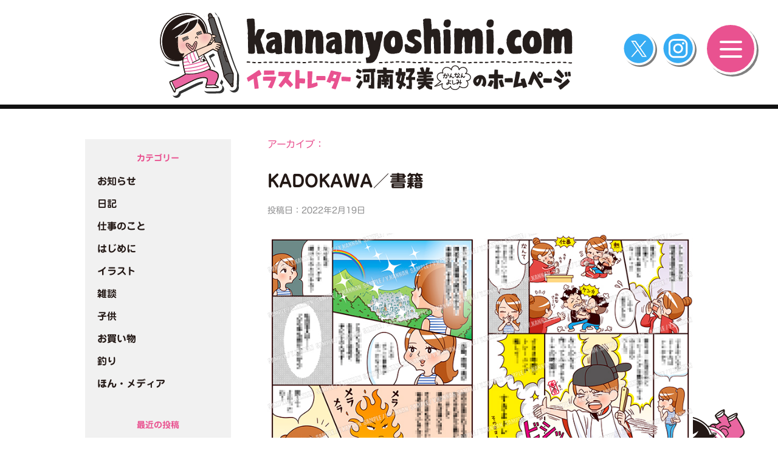

--- FILE ---
content_type: text/html; charset=utf-8
request_url: https://www.google.com/recaptcha/api2/anchor?ar=1&k=6LeqfGEeAAAAAFdzYhJUkE39hrAS954DsDkuN34I&co=aHR0cHM6Ly9rYW5uYW55b3NoaW1pLmNvbTo0NDM.&hl=en&v=PoyoqOPhxBO7pBk68S4YbpHZ&size=invisible&anchor-ms=20000&execute-ms=30000&cb=hspd6jydbnr1
body_size: 48647
content:
<!DOCTYPE HTML><html dir="ltr" lang="en"><head><meta http-equiv="Content-Type" content="text/html; charset=UTF-8">
<meta http-equiv="X-UA-Compatible" content="IE=edge">
<title>reCAPTCHA</title>
<style type="text/css">
/* cyrillic-ext */
@font-face {
  font-family: 'Roboto';
  font-style: normal;
  font-weight: 400;
  font-stretch: 100%;
  src: url(//fonts.gstatic.com/s/roboto/v48/KFO7CnqEu92Fr1ME7kSn66aGLdTylUAMa3GUBHMdazTgWw.woff2) format('woff2');
  unicode-range: U+0460-052F, U+1C80-1C8A, U+20B4, U+2DE0-2DFF, U+A640-A69F, U+FE2E-FE2F;
}
/* cyrillic */
@font-face {
  font-family: 'Roboto';
  font-style: normal;
  font-weight: 400;
  font-stretch: 100%;
  src: url(//fonts.gstatic.com/s/roboto/v48/KFO7CnqEu92Fr1ME7kSn66aGLdTylUAMa3iUBHMdazTgWw.woff2) format('woff2');
  unicode-range: U+0301, U+0400-045F, U+0490-0491, U+04B0-04B1, U+2116;
}
/* greek-ext */
@font-face {
  font-family: 'Roboto';
  font-style: normal;
  font-weight: 400;
  font-stretch: 100%;
  src: url(//fonts.gstatic.com/s/roboto/v48/KFO7CnqEu92Fr1ME7kSn66aGLdTylUAMa3CUBHMdazTgWw.woff2) format('woff2');
  unicode-range: U+1F00-1FFF;
}
/* greek */
@font-face {
  font-family: 'Roboto';
  font-style: normal;
  font-weight: 400;
  font-stretch: 100%;
  src: url(//fonts.gstatic.com/s/roboto/v48/KFO7CnqEu92Fr1ME7kSn66aGLdTylUAMa3-UBHMdazTgWw.woff2) format('woff2');
  unicode-range: U+0370-0377, U+037A-037F, U+0384-038A, U+038C, U+038E-03A1, U+03A3-03FF;
}
/* math */
@font-face {
  font-family: 'Roboto';
  font-style: normal;
  font-weight: 400;
  font-stretch: 100%;
  src: url(//fonts.gstatic.com/s/roboto/v48/KFO7CnqEu92Fr1ME7kSn66aGLdTylUAMawCUBHMdazTgWw.woff2) format('woff2');
  unicode-range: U+0302-0303, U+0305, U+0307-0308, U+0310, U+0312, U+0315, U+031A, U+0326-0327, U+032C, U+032F-0330, U+0332-0333, U+0338, U+033A, U+0346, U+034D, U+0391-03A1, U+03A3-03A9, U+03B1-03C9, U+03D1, U+03D5-03D6, U+03F0-03F1, U+03F4-03F5, U+2016-2017, U+2034-2038, U+203C, U+2040, U+2043, U+2047, U+2050, U+2057, U+205F, U+2070-2071, U+2074-208E, U+2090-209C, U+20D0-20DC, U+20E1, U+20E5-20EF, U+2100-2112, U+2114-2115, U+2117-2121, U+2123-214F, U+2190, U+2192, U+2194-21AE, U+21B0-21E5, U+21F1-21F2, U+21F4-2211, U+2213-2214, U+2216-22FF, U+2308-230B, U+2310, U+2319, U+231C-2321, U+2336-237A, U+237C, U+2395, U+239B-23B7, U+23D0, U+23DC-23E1, U+2474-2475, U+25AF, U+25B3, U+25B7, U+25BD, U+25C1, U+25CA, U+25CC, U+25FB, U+266D-266F, U+27C0-27FF, U+2900-2AFF, U+2B0E-2B11, U+2B30-2B4C, U+2BFE, U+3030, U+FF5B, U+FF5D, U+1D400-1D7FF, U+1EE00-1EEFF;
}
/* symbols */
@font-face {
  font-family: 'Roboto';
  font-style: normal;
  font-weight: 400;
  font-stretch: 100%;
  src: url(//fonts.gstatic.com/s/roboto/v48/KFO7CnqEu92Fr1ME7kSn66aGLdTylUAMaxKUBHMdazTgWw.woff2) format('woff2');
  unicode-range: U+0001-000C, U+000E-001F, U+007F-009F, U+20DD-20E0, U+20E2-20E4, U+2150-218F, U+2190, U+2192, U+2194-2199, U+21AF, U+21E6-21F0, U+21F3, U+2218-2219, U+2299, U+22C4-22C6, U+2300-243F, U+2440-244A, U+2460-24FF, U+25A0-27BF, U+2800-28FF, U+2921-2922, U+2981, U+29BF, U+29EB, U+2B00-2BFF, U+4DC0-4DFF, U+FFF9-FFFB, U+10140-1018E, U+10190-1019C, U+101A0, U+101D0-101FD, U+102E0-102FB, U+10E60-10E7E, U+1D2C0-1D2D3, U+1D2E0-1D37F, U+1F000-1F0FF, U+1F100-1F1AD, U+1F1E6-1F1FF, U+1F30D-1F30F, U+1F315, U+1F31C, U+1F31E, U+1F320-1F32C, U+1F336, U+1F378, U+1F37D, U+1F382, U+1F393-1F39F, U+1F3A7-1F3A8, U+1F3AC-1F3AF, U+1F3C2, U+1F3C4-1F3C6, U+1F3CA-1F3CE, U+1F3D4-1F3E0, U+1F3ED, U+1F3F1-1F3F3, U+1F3F5-1F3F7, U+1F408, U+1F415, U+1F41F, U+1F426, U+1F43F, U+1F441-1F442, U+1F444, U+1F446-1F449, U+1F44C-1F44E, U+1F453, U+1F46A, U+1F47D, U+1F4A3, U+1F4B0, U+1F4B3, U+1F4B9, U+1F4BB, U+1F4BF, U+1F4C8-1F4CB, U+1F4D6, U+1F4DA, U+1F4DF, U+1F4E3-1F4E6, U+1F4EA-1F4ED, U+1F4F7, U+1F4F9-1F4FB, U+1F4FD-1F4FE, U+1F503, U+1F507-1F50B, U+1F50D, U+1F512-1F513, U+1F53E-1F54A, U+1F54F-1F5FA, U+1F610, U+1F650-1F67F, U+1F687, U+1F68D, U+1F691, U+1F694, U+1F698, U+1F6AD, U+1F6B2, U+1F6B9-1F6BA, U+1F6BC, U+1F6C6-1F6CF, U+1F6D3-1F6D7, U+1F6E0-1F6EA, U+1F6F0-1F6F3, U+1F6F7-1F6FC, U+1F700-1F7FF, U+1F800-1F80B, U+1F810-1F847, U+1F850-1F859, U+1F860-1F887, U+1F890-1F8AD, U+1F8B0-1F8BB, U+1F8C0-1F8C1, U+1F900-1F90B, U+1F93B, U+1F946, U+1F984, U+1F996, U+1F9E9, U+1FA00-1FA6F, U+1FA70-1FA7C, U+1FA80-1FA89, U+1FA8F-1FAC6, U+1FACE-1FADC, U+1FADF-1FAE9, U+1FAF0-1FAF8, U+1FB00-1FBFF;
}
/* vietnamese */
@font-face {
  font-family: 'Roboto';
  font-style: normal;
  font-weight: 400;
  font-stretch: 100%;
  src: url(//fonts.gstatic.com/s/roboto/v48/KFO7CnqEu92Fr1ME7kSn66aGLdTylUAMa3OUBHMdazTgWw.woff2) format('woff2');
  unicode-range: U+0102-0103, U+0110-0111, U+0128-0129, U+0168-0169, U+01A0-01A1, U+01AF-01B0, U+0300-0301, U+0303-0304, U+0308-0309, U+0323, U+0329, U+1EA0-1EF9, U+20AB;
}
/* latin-ext */
@font-face {
  font-family: 'Roboto';
  font-style: normal;
  font-weight: 400;
  font-stretch: 100%;
  src: url(//fonts.gstatic.com/s/roboto/v48/KFO7CnqEu92Fr1ME7kSn66aGLdTylUAMa3KUBHMdazTgWw.woff2) format('woff2');
  unicode-range: U+0100-02BA, U+02BD-02C5, U+02C7-02CC, U+02CE-02D7, U+02DD-02FF, U+0304, U+0308, U+0329, U+1D00-1DBF, U+1E00-1E9F, U+1EF2-1EFF, U+2020, U+20A0-20AB, U+20AD-20C0, U+2113, U+2C60-2C7F, U+A720-A7FF;
}
/* latin */
@font-face {
  font-family: 'Roboto';
  font-style: normal;
  font-weight: 400;
  font-stretch: 100%;
  src: url(//fonts.gstatic.com/s/roboto/v48/KFO7CnqEu92Fr1ME7kSn66aGLdTylUAMa3yUBHMdazQ.woff2) format('woff2');
  unicode-range: U+0000-00FF, U+0131, U+0152-0153, U+02BB-02BC, U+02C6, U+02DA, U+02DC, U+0304, U+0308, U+0329, U+2000-206F, U+20AC, U+2122, U+2191, U+2193, U+2212, U+2215, U+FEFF, U+FFFD;
}
/* cyrillic-ext */
@font-face {
  font-family: 'Roboto';
  font-style: normal;
  font-weight: 500;
  font-stretch: 100%;
  src: url(//fonts.gstatic.com/s/roboto/v48/KFO7CnqEu92Fr1ME7kSn66aGLdTylUAMa3GUBHMdazTgWw.woff2) format('woff2');
  unicode-range: U+0460-052F, U+1C80-1C8A, U+20B4, U+2DE0-2DFF, U+A640-A69F, U+FE2E-FE2F;
}
/* cyrillic */
@font-face {
  font-family: 'Roboto';
  font-style: normal;
  font-weight: 500;
  font-stretch: 100%;
  src: url(//fonts.gstatic.com/s/roboto/v48/KFO7CnqEu92Fr1ME7kSn66aGLdTylUAMa3iUBHMdazTgWw.woff2) format('woff2');
  unicode-range: U+0301, U+0400-045F, U+0490-0491, U+04B0-04B1, U+2116;
}
/* greek-ext */
@font-face {
  font-family: 'Roboto';
  font-style: normal;
  font-weight: 500;
  font-stretch: 100%;
  src: url(//fonts.gstatic.com/s/roboto/v48/KFO7CnqEu92Fr1ME7kSn66aGLdTylUAMa3CUBHMdazTgWw.woff2) format('woff2');
  unicode-range: U+1F00-1FFF;
}
/* greek */
@font-face {
  font-family: 'Roboto';
  font-style: normal;
  font-weight: 500;
  font-stretch: 100%;
  src: url(//fonts.gstatic.com/s/roboto/v48/KFO7CnqEu92Fr1ME7kSn66aGLdTylUAMa3-UBHMdazTgWw.woff2) format('woff2');
  unicode-range: U+0370-0377, U+037A-037F, U+0384-038A, U+038C, U+038E-03A1, U+03A3-03FF;
}
/* math */
@font-face {
  font-family: 'Roboto';
  font-style: normal;
  font-weight: 500;
  font-stretch: 100%;
  src: url(//fonts.gstatic.com/s/roboto/v48/KFO7CnqEu92Fr1ME7kSn66aGLdTylUAMawCUBHMdazTgWw.woff2) format('woff2');
  unicode-range: U+0302-0303, U+0305, U+0307-0308, U+0310, U+0312, U+0315, U+031A, U+0326-0327, U+032C, U+032F-0330, U+0332-0333, U+0338, U+033A, U+0346, U+034D, U+0391-03A1, U+03A3-03A9, U+03B1-03C9, U+03D1, U+03D5-03D6, U+03F0-03F1, U+03F4-03F5, U+2016-2017, U+2034-2038, U+203C, U+2040, U+2043, U+2047, U+2050, U+2057, U+205F, U+2070-2071, U+2074-208E, U+2090-209C, U+20D0-20DC, U+20E1, U+20E5-20EF, U+2100-2112, U+2114-2115, U+2117-2121, U+2123-214F, U+2190, U+2192, U+2194-21AE, U+21B0-21E5, U+21F1-21F2, U+21F4-2211, U+2213-2214, U+2216-22FF, U+2308-230B, U+2310, U+2319, U+231C-2321, U+2336-237A, U+237C, U+2395, U+239B-23B7, U+23D0, U+23DC-23E1, U+2474-2475, U+25AF, U+25B3, U+25B7, U+25BD, U+25C1, U+25CA, U+25CC, U+25FB, U+266D-266F, U+27C0-27FF, U+2900-2AFF, U+2B0E-2B11, U+2B30-2B4C, U+2BFE, U+3030, U+FF5B, U+FF5D, U+1D400-1D7FF, U+1EE00-1EEFF;
}
/* symbols */
@font-face {
  font-family: 'Roboto';
  font-style: normal;
  font-weight: 500;
  font-stretch: 100%;
  src: url(//fonts.gstatic.com/s/roboto/v48/KFO7CnqEu92Fr1ME7kSn66aGLdTylUAMaxKUBHMdazTgWw.woff2) format('woff2');
  unicode-range: U+0001-000C, U+000E-001F, U+007F-009F, U+20DD-20E0, U+20E2-20E4, U+2150-218F, U+2190, U+2192, U+2194-2199, U+21AF, U+21E6-21F0, U+21F3, U+2218-2219, U+2299, U+22C4-22C6, U+2300-243F, U+2440-244A, U+2460-24FF, U+25A0-27BF, U+2800-28FF, U+2921-2922, U+2981, U+29BF, U+29EB, U+2B00-2BFF, U+4DC0-4DFF, U+FFF9-FFFB, U+10140-1018E, U+10190-1019C, U+101A0, U+101D0-101FD, U+102E0-102FB, U+10E60-10E7E, U+1D2C0-1D2D3, U+1D2E0-1D37F, U+1F000-1F0FF, U+1F100-1F1AD, U+1F1E6-1F1FF, U+1F30D-1F30F, U+1F315, U+1F31C, U+1F31E, U+1F320-1F32C, U+1F336, U+1F378, U+1F37D, U+1F382, U+1F393-1F39F, U+1F3A7-1F3A8, U+1F3AC-1F3AF, U+1F3C2, U+1F3C4-1F3C6, U+1F3CA-1F3CE, U+1F3D4-1F3E0, U+1F3ED, U+1F3F1-1F3F3, U+1F3F5-1F3F7, U+1F408, U+1F415, U+1F41F, U+1F426, U+1F43F, U+1F441-1F442, U+1F444, U+1F446-1F449, U+1F44C-1F44E, U+1F453, U+1F46A, U+1F47D, U+1F4A3, U+1F4B0, U+1F4B3, U+1F4B9, U+1F4BB, U+1F4BF, U+1F4C8-1F4CB, U+1F4D6, U+1F4DA, U+1F4DF, U+1F4E3-1F4E6, U+1F4EA-1F4ED, U+1F4F7, U+1F4F9-1F4FB, U+1F4FD-1F4FE, U+1F503, U+1F507-1F50B, U+1F50D, U+1F512-1F513, U+1F53E-1F54A, U+1F54F-1F5FA, U+1F610, U+1F650-1F67F, U+1F687, U+1F68D, U+1F691, U+1F694, U+1F698, U+1F6AD, U+1F6B2, U+1F6B9-1F6BA, U+1F6BC, U+1F6C6-1F6CF, U+1F6D3-1F6D7, U+1F6E0-1F6EA, U+1F6F0-1F6F3, U+1F6F7-1F6FC, U+1F700-1F7FF, U+1F800-1F80B, U+1F810-1F847, U+1F850-1F859, U+1F860-1F887, U+1F890-1F8AD, U+1F8B0-1F8BB, U+1F8C0-1F8C1, U+1F900-1F90B, U+1F93B, U+1F946, U+1F984, U+1F996, U+1F9E9, U+1FA00-1FA6F, U+1FA70-1FA7C, U+1FA80-1FA89, U+1FA8F-1FAC6, U+1FACE-1FADC, U+1FADF-1FAE9, U+1FAF0-1FAF8, U+1FB00-1FBFF;
}
/* vietnamese */
@font-face {
  font-family: 'Roboto';
  font-style: normal;
  font-weight: 500;
  font-stretch: 100%;
  src: url(//fonts.gstatic.com/s/roboto/v48/KFO7CnqEu92Fr1ME7kSn66aGLdTylUAMa3OUBHMdazTgWw.woff2) format('woff2');
  unicode-range: U+0102-0103, U+0110-0111, U+0128-0129, U+0168-0169, U+01A0-01A1, U+01AF-01B0, U+0300-0301, U+0303-0304, U+0308-0309, U+0323, U+0329, U+1EA0-1EF9, U+20AB;
}
/* latin-ext */
@font-face {
  font-family: 'Roboto';
  font-style: normal;
  font-weight: 500;
  font-stretch: 100%;
  src: url(//fonts.gstatic.com/s/roboto/v48/KFO7CnqEu92Fr1ME7kSn66aGLdTylUAMa3KUBHMdazTgWw.woff2) format('woff2');
  unicode-range: U+0100-02BA, U+02BD-02C5, U+02C7-02CC, U+02CE-02D7, U+02DD-02FF, U+0304, U+0308, U+0329, U+1D00-1DBF, U+1E00-1E9F, U+1EF2-1EFF, U+2020, U+20A0-20AB, U+20AD-20C0, U+2113, U+2C60-2C7F, U+A720-A7FF;
}
/* latin */
@font-face {
  font-family: 'Roboto';
  font-style: normal;
  font-weight: 500;
  font-stretch: 100%;
  src: url(//fonts.gstatic.com/s/roboto/v48/KFO7CnqEu92Fr1ME7kSn66aGLdTylUAMa3yUBHMdazQ.woff2) format('woff2');
  unicode-range: U+0000-00FF, U+0131, U+0152-0153, U+02BB-02BC, U+02C6, U+02DA, U+02DC, U+0304, U+0308, U+0329, U+2000-206F, U+20AC, U+2122, U+2191, U+2193, U+2212, U+2215, U+FEFF, U+FFFD;
}
/* cyrillic-ext */
@font-face {
  font-family: 'Roboto';
  font-style: normal;
  font-weight: 900;
  font-stretch: 100%;
  src: url(//fonts.gstatic.com/s/roboto/v48/KFO7CnqEu92Fr1ME7kSn66aGLdTylUAMa3GUBHMdazTgWw.woff2) format('woff2');
  unicode-range: U+0460-052F, U+1C80-1C8A, U+20B4, U+2DE0-2DFF, U+A640-A69F, U+FE2E-FE2F;
}
/* cyrillic */
@font-face {
  font-family: 'Roboto';
  font-style: normal;
  font-weight: 900;
  font-stretch: 100%;
  src: url(//fonts.gstatic.com/s/roboto/v48/KFO7CnqEu92Fr1ME7kSn66aGLdTylUAMa3iUBHMdazTgWw.woff2) format('woff2');
  unicode-range: U+0301, U+0400-045F, U+0490-0491, U+04B0-04B1, U+2116;
}
/* greek-ext */
@font-face {
  font-family: 'Roboto';
  font-style: normal;
  font-weight: 900;
  font-stretch: 100%;
  src: url(//fonts.gstatic.com/s/roboto/v48/KFO7CnqEu92Fr1ME7kSn66aGLdTylUAMa3CUBHMdazTgWw.woff2) format('woff2');
  unicode-range: U+1F00-1FFF;
}
/* greek */
@font-face {
  font-family: 'Roboto';
  font-style: normal;
  font-weight: 900;
  font-stretch: 100%;
  src: url(//fonts.gstatic.com/s/roboto/v48/KFO7CnqEu92Fr1ME7kSn66aGLdTylUAMa3-UBHMdazTgWw.woff2) format('woff2');
  unicode-range: U+0370-0377, U+037A-037F, U+0384-038A, U+038C, U+038E-03A1, U+03A3-03FF;
}
/* math */
@font-face {
  font-family: 'Roboto';
  font-style: normal;
  font-weight: 900;
  font-stretch: 100%;
  src: url(//fonts.gstatic.com/s/roboto/v48/KFO7CnqEu92Fr1ME7kSn66aGLdTylUAMawCUBHMdazTgWw.woff2) format('woff2');
  unicode-range: U+0302-0303, U+0305, U+0307-0308, U+0310, U+0312, U+0315, U+031A, U+0326-0327, U+032C, U+032F-0330, U+0332-0333, U+0338, U+033A, U+0346, U+034D, U+0391-03A1, U+03A3-03A9, U+03B1-03C9, U+03D1, U+03D5-03D6, U+03F0-03F1, U+03F4-03F5, U+2016-2017, U+2034-2038, U+203C, U+2040, U+2043, U+2047, U+2050, U+2057, U+205F, U+2070-2071, U+2074-208E, U+2090-209C, U+20D0-20DC, U+20E1, U+20E5-20EF, U+2100-2112, U+2114-2115, U+2117-2121, U+2123-214F, U+2190, U+2192, U+2194-21AE, U+21B0-21E5, U+21F1-21F2, U+21F4-2211, U+2213-2214, U+2216-22FF, U+2308-230B, U+2310, U+2319, U+231C-2321, U+2336-237A, U+237C, U+2395, U+239B-23B7, U+23D0, U+23DC-23E1, U+2474-2475, U+25AF, U+25B3, U+25B7, U+25BD, U+25C1, U+25CA, U+25CC, U+25FB, U+266D-266F, U+27C0-27FF, U+2900-2AFF, U+2B0E-2B11, U+2B30-2B4C, U+2BFE, U+3030, U+FF5B, U+FF5D, U+1D400-1D7FF, U+1EE00-1EEFF;
}
/* symbols */
@font-face {
  font-family: 'Roboto';
  font-style: normal;
  font-weight: 900;
  font-stretch: 100%;
  src: url(//fonts.gstatic.com/s/roboto/v48/KFO7CnqEu92Fr1ME7kSn66aGLdTylUAMaxKUBHMdazTgWw.woff2) format('woff2');
  unicode-range: U+0001-000C, U+000E-001F, U+007F-009F, U+20DD-20E0, U+20E2-20E4, U+2150-218F, U+2190, U+2192, U+2194-2199, U+21AF, U+21E6-21F0, U+21F3, U+2218-2219, U+2299, U+22C4-22C6, U+2300-243F, U+2440-244A, U+2460-24FF, U+25A0-27BF, U+2800-28FF, U+2921-2922, U+2981, U+29BF, U+29EB, U+2B00-2BFF, U+4DC0-4DFF, U+FFF9-FFFB, U+10140-1018E, U+10190-1019C, U+101A0, U+101D0-101FD, U+102E0-102FB, U+10E60-10E7E, U+1D2C0-1D2D3, U+1D2E0-1D37F, U+1F000-1F0FF, U+1F100-1F1AD, U+1F1E6-1F1FF, U+1F30D-1F30F, U+1F315, U+1F31C, U+1F31E, U+1F320-1F32C, U+1F336, U+1F378, U+1F37D, U+1F382, U+1F393-1F39F, U+1F3A7-1F3A8, U+1F3AC-1F3AF, U+1F3C2, U+1F3C4-1F3C6, U+1F3CA-1F3CE, U+1F3D4-1F3E0, U+1F3ED, U+1F3F1-1F3F3, U+1F3F5-1F3F7, U+1F408, U+1F415, U+1F41F, U+1F426, U+1F43F, U+1F441-1F442, U+1F444, U+1F446-1F449, U+1F44C-1F44E, U+1F453, U+1F46A, U+1F47D, U+1F4A3, U+1F4B0, U+1F4B3, U+1F4B9, U+1F4BB, U+1F4BF, U+1F4C8-1F4CB, U+1F4D6, U+1F4DA, U+1F4DF, U+1F4E3-1F4E6, U+1F4EA-1F4ED, U+1F4F7, U+1F4F9-1F4FB, U+1F4FD-1F4FE, U+1F503, U+1F507-1F50B, U+1F50D, U+1F512-1F513, U+1F53E-1F54A, U+1F54F-1F5FA, U+1F610, U+1F650-1F67F, U+1F687, U+1F68D, U+1F691, U+1F694, U+1F698, U+1F6AD, U+1F6B2, U+1F6B9-1F6BA, U+1F6BC, U+1F6C6-1F6CF, U+1F6D3-1F6D7, U+1F6E0-1F6EA, U+1F6F0-1F6F3, U+1F6F7-1F6FC, U+1F700-1F7FF, U+1F800-1F80B, U+1F810-1F847, U+1F850-1F859, U+1F860-1F887, U+1F890-1F8AD, U+1F8B0-1F8BB, U+1F8C0-1F8C1, U+1F900-1F90B, U+1F93B, U+1F946, U+1F984, U+1F996, U+1F9E9, U+1FA00-1FA6F, U+1FA70-1FA7C, U+1FA80-1FA89, U+1FA8F-1FAC6, U+1FACE-1FADC, U+1FADF-1FAE9, U+1FAF0-1FAF8, U+1FB00-1FBFF;
}
/* vietnamese */
@font-face {
  font-family: 'Roboto';
  font-style: normal;
  font-weight: 900;
  font-stretch: 100%;
  src: url(//fonts.gstatic.com/s/roboto/v48/KFO7CnqEu92Fr1ME7kSn66aGLdTylUAMa3OUBHMdazTgWw.woff2) format('woff2');
  unicode-range: U+0102-0103, U+0110-0111, U+0128-0129, U+0168-0169, U+01A0-01A1, U+01AF-01B0, U+0300-0301, U+0303-0304, U+0308-0309, U+0323, U+0329, U+1EA0-1EF9, U+20AB;
}
/* latin-ext */
@font-face {
  font-family: 'Roboto';
  font-style: normal;
  font-weight: 900;
  font-stretch: 100%;
  src: url(//fonts.gstatic.com/s/roboto/v48/KFO7CnqEu92Fr1ME7kSn66aGLdTylUAMa3KUBHMdazTgWw.woff2) format('woff2');
  unicode-range: U+0100-02BA, U+02BD-02C5, U+02C7-02CC, U+02CE-02D7, U+02DD-02FF, U+0304, U+0308, U+0329, U+1D00-1DBF, U+1E00-1E9F, U+1EF2-1EFF, U+2020, U+20A0-20AB, U+20AD-20C0, U+2113, U+2C60-2C7F, U+A720-A7FF;
}
/* latin */
@font-face {
  font-family: 'Roboto';
  font-style: normal;
  font-weight: 900;
  font-stretch: 100%;
  src: url(//fonts.gstatic.com/s/roboto/v48/KFO7CnqEu92Fr1ME7kSn66aGLdTylUAMa3yUBHMdazQ.woff2) format('woff2');
  unicode-range: U+0000-00FF, U+0131, U+0152-0153, U+02BB-02BC, U+02C6, U+02DA, U+02DC, U+0304, U+0308, U+0329, U+2000-206F, U+20AC, U+2122, U+2191, U+2193, U+2212, U+2215, U+FEFF, U+FFFD;
}

</style>
<link rel="stylesheet" type="text/css" href="https://www.gstatic.com/recaptcha/releases/PoyoqOPhxBO7pBk68S4YbpHZ/styles__ltr.css">
<script nonce="1qsWjGp7c_VXSEICx6de7A" type="text/javascript">window['__recaptcha_api'] = 'https://www.google.com/recaptcha/api2/';</script>
<script type="text/javascript" src="https://www.gstatic.com/recaptcha/releases/PoyoqOPhxBO7pBk68S4YbpHZ/recaptcha__en.js" nonce="1qsWjGp7c_VXSEICx6de7A">
      
    </script></head>
<body><div id="rc-anchor-alert" class="rc-anchor-alert"></div>
<input type="hidden" id="recaptcha-token" value="[base64]">
<script type="text/javascript" nonce="1qsWjGp7c_VXSEICx6de7A">
      recaptcha.anchor.Main.init("[\x22ainput\x22,[\x22bgdata\x22,\x22\x22,\[base64]/[base64]/[base64]/KE4oMTI0LHYsdi5HKSxMWihsLHYpKTpOKDEyNCx2LGwpLFYpLHYpLFQpKSxGKDE3MSx2KX0scjc9ZnVuY3Rpb24obCl7cmV0dXJuIGx9LEM9ZnVuY3Rpb24obCxWLHYpe04odixsLFYpLFZbYWtdPTI3OTZ9LG49ZnVuY3Rpb24obCxWKXtWLlg9KChWLlg/[base64]/[base64]/[base64]/[base64]/[base64]/[base64]/[base64]/[base64]/[base64]/[base64]/[base64]\\u003d\x22,\[base64]\x22,\x22cMKJw40gw5V3IAEVN2ZLw6TCu8O1SGZpB8O6w6/[base64]/w6IVU8OcQ8OmBDjDr8KXcUI3wpDCqVhMPMOnw4zCm8Odw7/DvsK0w7pmw7QMwrB0w6d0w4LCk1pwwqJXMhjCv8OjdMOowplJw5XDqDZcw7tfw6nDv3DDrTTCpsK5wotUHMO1JsKfIzLCtMKaWsKKw6Flw4nCjw9iwpIHNmnDsDhkw4wxBAZNTVXCrcK/wq3DjcODcB9ZwoLCpnI/VMO9PTlEw49SwrHCj07CinjDsUzCtsOnwosEw41BwqHCgMOpfcOIdDfCrcK4wqY6w7hWw7d2w49Rw4QOwo5aw5QBBUJXw6wcG2UyXS/[base64]/aBPCssKlw6s6wofCtcKOwowVwrtjw4pNHMKvw4MHYcKjw4ABB3HDvTpOMDjCiEvCkAoEw7HCiR7DtsKUw4rCkhkQU8KkcX0JfsOwS8O6wofDrMO3w5Igw6vCnsO1WGnDnFNLwojDmW53TMKowoNWwq/Ctz/[base64]/DhMO6EytDw6/[base64]/OcOUwp/CpMKzAcKmw7LDosK/wozCkip+woRRwpArw5bCp8KjQ07Cu3fCk8KQUQskwrI4wqJUDsKSYwI2woHCrMOtw44TaRU7a8K3bcKYVMK/eTRow7Rtw4BZVMK2YcO9D8OlR8O6w5Jqw6TCrsK1w5XCunUjD8Opw7Alw5nCrMKFwpYWwq9RGA83cMKgwqMnw6IyYBrDhEvDmcOTGB/[base64]/DrR9Qw4PDtcOAdcOEwqBNIQAMw49SwqrCq8KuwrrDpkvCtMOrNzjDjcOswo/DtGE/w4p1wp1BUcORw7cTwqbChyoKRWNjw5TDg1rCki0AwpAIworDqcKBKcKnwqgBw5ZsacOJw4Jawr06w6bDrEnDlcKow7RXCgRiw5h1PRvDknzDqFhCNCFRw6VRP1ZWwpEXJMO9NMKnwrnDq3XDmcKYwp7DkcK6wo9nbA/[base64]/wovCk0LDukrCncKtSVJwwpEwWQ/Csn3DuRDCi8KnJhJBwqXDu3XCi8ORw5HDi8K3BgE3WcOswrjCpxLDg8KlIUNYw5Y/wq/DsHXDiy54JMOpw4PCqMOJA2nDtMK0eRrDicOgXCDCi8OnSXvCjk0MHsKLRMObwq/ChMKqworClHzDvcK/wq96d8ORwpN8wpHChFvCmgvDu8K9MCTChyjCs8OdIGjDrsOWw4rCiG5sG8OcQyTDs8KKasOzdMKew4A2wqdcwp/DicKhwrjCgcK8wpQCwr/Cs8OPwp3DgkXDg0NJLCpoaRxlw6ZxD8OewotwwozDiHwiLXjCoUEiw4M1wq94w7TDkT7Cr2E4w4fClV0QwqvDsR3CgEVpwqd8w6Qqw5M/[base64]/Dm8KgLcKJwpTCrSZYwqUTQxTDmMOiRsO7CcKzbsKJw73DhVxRw6rDu8K8w69dw5HClFfDl8KaVsOUw55ZwqfCkyXCu0UPSQ/CucKaw6JKUmPCvXzDrcKBVVvDkgYFJizDkjvDhMOpw7IJRD9jLMOvw6HCk2pZwqDCpMOYw64ywpFRw6Mpwo4cGsKGwp3ClMO0w7ELNQ5xc8KacGvCkcKfUcK4wqJ0wpMWwqdab2wIwoDCqsOiw6HDp3Muw7olwohzw6wuwpTDrkfCog/DuMOSTRDCssOjfnHDrcKZMW7DscOXYHlEdEl5w7LDmTYbwqwFw7B1w74hwqREcwfCmmAGNcOjw6TCv8O2bsKrVAPDj1kvw5szwo3CtsOUZll7w7jCmcKuMUDDtMKlw4PCiGbDqsKxwr8DasKSw6lKICrDjsOLwqnDiBHDiCLDn8OmK3/Dh8O0RXnCpsKXw4g+woPCog1cwprCv0bCowLChsKMw5TDsUAaw4TDjsKYwpLDvHzCisKqw6DDscOEdsKWH1MVGMKaXUlbK1Miw4Bcw77DnTXCplbDlcO+PgLCujTCk8OPCMKgwqLDpsO5w7UUw7bDpk/CmVsyS34Uw77DljzDjcOjw4jDr8KDVcOvw58yZARBwrVyQWdCL2VnIcOuZDbDhcKveRY0wo8Pw57DusKSUsKcdzbCkS5cw60Tc3vCsGVAS8OUwq7DhmfCv3FAcsO4XAhZwonDrH9Gw59tf8KtwqfCnMOzBcOTw5/Cqk3Dk3dCw40xwpDDhsObwpZ+OsKow4zDkMKFw64ZPcKnesOEMkPCkHvCr8KYw5JCZ8O3bsKXw4UrE8KGw6vClnd2w7rCkg/DrwE+PnFQw4ENZsOhwqLDgATDh8KVwrHDkgoiCcOdRsK7GXHDvxzCqR06JhPDkUtbI8ORFC7Dn8Oqw45KGgbDk2zDmSrDgcOpQMKIJcKow4XDs8OEw7oKD182wqLCtMOECMOWEx87w7A7w6zDsSACw73DncK/w6TCvMO+w4M7IX04McOlWsOjw5bCmsKHJUrDm8KSw6IedsKmwrNxw7M3w73DusONI8KYHH5mVMKlaAbCt8K4NzB/wqxKwq1IZsKScsKZWklBw5czwr/[base64]/Cjj8Vw5DCrMKhNSZkwosWD8O2MMOGw4BZbUfCs1sfYMOSBVfCp8KRLsKreHfDpmnDqMOWcT4Zw4dYw6rCkC3CgkvClGnCncKIwoXCoMKeZcO+w5JACMOqw6Ebwqg2fMOsHw/DjwEjwovDs8Kew6jDtzvCglPCiAhDPsK1fcKlCy3DlMOCw5djw7klWinCmyDCoMKzwpfClsKfwqrDgMKCwrPCp1LDrT0cBQbCpApDwpHDlcKzLEowDiJYw4fCkMOpw6QyX8OUfcOwEEJDwojCqcO0wqHCiMOxWXLCpMKkw6xYw7/CoT8QCMKWw4wzABXDncOqEcOieEvDmG0XVRpBaMOZfsKNw7MtI8Orwr3CgiVKw4DCh8O7w7DDg8KAwrrCrcKybcKbVMOIw6h0RsKow6ZSNcOQw7zCjMKPT8OjwqEQPcK0wr99wrTCqMKOBsOqXQHDvi4tY8KEw4s4wohOw5lMw5FQwpXCgQ1/[base64]/[base64]/[base64]/DvBhxwq4Xw5rCn8OWEy8QX8OjHQvDtHHCjjl6Vj5CwpokwrTCoiPCvzbDi1Euwo/CqlLCgHdqwp9Twq3CsRbDk8Oqw4AyVxUDM8KNw4rCu8OJw7XDg8Opwp7CumcudcO9w4ckw47DrMKUcUVgw7zDgnc5acKYw4/CoMOaAsOcwqAvBcO8FMK0SGtOw6k/[base64]/Dl8KkHMKpwpXCu2TCusKCPXHChcO/w7g7HR/CvsKGF8O3HcK3wqXCp8OlTjPCrxTCmsKxw4p1w49jwoh8WE94KkZNw4fDjwbDmy1cYgxyw6ErZi4jEMOiOCJ6w6kqTg0HwrEkK8KRaMObXzrDknrDn8KMw7jDh2rCv8OwYwsoAWHDj8K3w6rDqsKQcMONB8O4w67CtGPDhsKlAlHDvcO7WMKuwrrDt8O7eS/CpAHDln/[base64]/CmDYOaG4YdS/Cq8Osw4x6MsO5PCtUw7PDunfDhhLDn31fa8KVw70TR8K4wotrwrDDs8O7Jj/[base64]/CknXDiw3DjlTCsQ8sMsOSEcKKcVzDnRLDvB0+D8K+wrLCtsKnw7wVYcK5BcONwrDCscKTMG3DnsOxwrQvwpdswoPCtMOvKRHCkcKiLMOew7TCtsKrw78EwqI0KzvDvsKhJl3CnkfDskM1TBtrV8OowrbCrGUUJ0zDl8KlAcO3OMOkPgMbRmoyPg/CoUzDo8K3w43Cj8K3wpphwr/DuwfCqR3ClQfCssOqw6XCpMOlwqUOw419BxEBRmx9w6LDt0DDu3XCrSfCm8KNOhNxXElaw5sPwrJPXcK8w59yTmrClcKZw6vCksKfc8O9R8KEw4vCs8Kjw4bDrw/Cu8KKw5bDk8KwHU0bwpHCqsKswr7DnSpDw7zDncKEwoLCnS0Ww7gPI8KyYRHCosKmw68tZ8O/[base64]/w7HClBw2XMKuw5lFVQfDmcKfasKgwrvDlcODbMOWYcKAw7NrTGxrwrrDrwADVcOowqfCiA0xUsKRwppgwqAQIAFNwoJ2LWAfw71Ywp01ckZxw5TDjMKjwoIywoRMESPDksONIk/DuMKkL8KZwrzCgzABccKLwoFgwrEcw6xqwrFYdxLDrQ/ClsKsLMOJwp8WKcKaw7PClsKcwpR2wqYuXWNJwpjDlMKlDmZEEyjCl8O/wrkjw5ZsBl45w4zDm8OFwqjDlFLDosOqwq8sacO0QH9xAw9gw4LDilXCgcOGdMORwogvw71yw7NafG/[base64]/Ci8O2N8KKw7DDqA/CsR7Dl8KLR8K1LMOTFSBBwqXDkm3DvcOsMcO/S8OCYHQVGcOjSsOGUjLDvjJwa8Kvw4bDkcO3w7DCu3ciw5YVw6QHw7N+wr/Chh7Dk24JwpHDqVjCmsOSTE8TwodwwrsqwoEyA8Kowo83GMKuw7fCgcKzesKFfTNWwrPClsOGJBBOX3fDvcKTwo/[base64]/[base64]/[base64]/[base64]/DiMOPw7DDvnZ0RRhLSTNIISPDmMOIw7jCjsO8cA9nDx/[base64]/DrEkEBsKuImLCp8Kywpgcwo7DjXbCjHNqw6J1UgDDjMKBJsOaw4DCgAlKX29eaMK4XsKWNhPCr8OjO8KLwo5vCcKYwox/ZcKQw4QpdkvDv8Oaw4XCtsOtw5wPS0FkwqXDhHQweyHDpCMbw4hFwr7Duyljw6kdQj9gwr1nwrHDg8KtwoDDsCZew409NcK4wqY9XMK/wq3CrcKvacK/wqMwWEU0w5PDtsOzVTHDgcKzwpxFw6fDhwMVwq9LMMKawo7CpsKDDcKIAnXCsTt6VArCgsK+UUXDhlHCocKdwqDDtcKvw7cwTyTCoUrCoho/woFjQ8KlDMKKI27DvMKhwp8Awqg/VkPDtxbCk8KEOkpxRF56IV/DnsOcwr0Fw6XDs8KIw50eWD4TOhomccOgUMKfw6FIKsKMw4E0wrtuw7jDhwLCpyXCjMK9GXwiw4HCpwhXw5jCgcKrw5MNw6RUF8KtwoI6CMKfw4Ejw5fDicOEWcKQw5bDvsOHSsKCLcKTVMOwEi7CtRLDnjFBw6DCmwVbAF/DucOIN8Orw65WwrYCXMO5wqfCs8KaPwTDowc/[base64]/[base64]/Dgj09MSjCuMKYWsOgecOAw4w6MMOOfH7CpURrwpLCvjTCrmRNw7FrwrpVAx4xEgLDhS/DocOXA8KfVjnDosK+w6FuBDZ6w5bClsKqWQ3Dohhaw7TDu8KUwrvCsMK/W8KvJ0BeZVkEwokowrI9w4VJwrXDskfDhwjDkDBfw7nDkml/w4xXbXJXwqLCtnTDiMOGPgp5fGrDg3TDqsKPHnLCgcKgw6xIKAQawrMed8K7HcK0wpF4w5srbMOEUsKdwplywpjCjWzDlcKLwqYkE8Kxw512TkfCp1RiP8OycMO0L8OaG8KXQW/DlwrDunjDrEvDjx7Dn8Otw7Zjwph0wrbCgMODw4nCoG0gw6AAGsOTwqjChcKsw43CozkkLMKuZMKww60aHgTDjcOowoIRG8K+ecOFEG/DocKLw61CFmJHazDCnz/[base64]/WUcrwojCrwx6wrFLZ8K3MTEEUcOIw7rDtcOAwonCnsOqaMOUwosjQsKfwo3DmcOjwozDhFkkcSHDg2EJwqTClVLDiTEYwpkgEMO+wr/DksOiw7/Ci8ORElnDgDsnw6fDsMOvGMOKw7YXwqnDrELDgBHDp3bCpGRoacO4cwPDgQ1vw5/DuGIgwppmw4MWHxXDgcOqIsONSsKNdMOwYcKVSsO7QWpwfMKOScOMSUVow5DCpAjChF3DmTzCrWzDl2Rqw5oEPsO0YEcHwoHDjwNRLXTCh3czwozDlEfDgMKXwr3CoAIvw63CpSY7wp/CosK+wqDDoMO1EWvDhMO1awZZwq8SwoN/w7zDlW7CugHDh19EBMK9w5YqLsKGwpYTQ0PDv8OMLyFzKsKbwo/DgQ3CqwonCnJsw4nCtcOXPMOfw4N0wpVHwpkCw5xDcMKnw6bDncOcBBrDgcOpwq/CocOhFH3CvsKYwq/CvFfDj2TDvMO1dhs6GMKhw4hGw7fDkHbDt8O7IMKheiXDvmvDoMKoOsOMM2kAw5UbbMOlwosEF8OZBCFlwqfCgsOTw75zwoU7Z07Ds1E+wobDiMKAwqLDksOdwrBRMCHCqcOGAy8Xwp/DqMK4Gxc8cMOBwp3CojbDicO9dkEqwpDDocKMFcOqFE7CoMKZw4PDhMKjw6fDj35+w6VWeRN1w6tLV1MkBCDDkMKwAjvCtxPCq1HDgsOvHUjCl8KGGyrCl3HCiSJDCMKQwr/CrE/Dul5gHEHDqWzDhMKMwqUiGmMgV8OiUcKhwrTCvsOyBwLDshTDgsOMLMOewonDisK4fmjDnHnDjxtBw7zCq8O3EsOYVhxdUGDClMKbPMOgC8KYKHbCtcK0dsKwRGzDqCDDtsOEI8KwwrJVwqzClcOMw5nDlyRPNHHDmEEMwp7CtsKIVMK/[base64]/CssKiwqXCtS0OJ1Jxw57CgDbCukEDwrMtDjBdwokFVcOcwq03wpbDhcOBB8KuQSVfOm3DuMObDTIGX8Kiw7ltAMOyw5jCin9ke8O8IcOyw7jDjUTDrcOrw40/[base64]/CssKTasKaL8K9wqhWwoIGw5DDrADCmXTCs8KRw5xCWHNVLsKPw4bDtF3DksOoIDnDv10SwrvCucOhwqoSwqHCtMOnwrDDix7DuDA7FUPCgRovLcK3ScKMw7k2DsKsDMOnQEsHw4DDs8KjbDTDksOPwoB8DGrDtcOTwp1Jw5AmcsOOWMODSz/Ch3hKCMKswq/[base64]/w77DoDNnw5MoIcOCw6jCmUDCnMKEWMO0w73Dnwo4bXTDocOwwpnDpBolHlLDl8KPQcKYw51awoHCoMKHTU3DjULDjx7Cg8KcwrnDp3pDXsOTPsOEWsKfwpJ6wrHCghzDgcOFw5sCL8K+ZcKPQ8OIWMKaw4pew714wp1LV8KmwoXDoMKdwpNywqfDucOnw4lcwo4QwpN/[base64]/DtsOtw7g4w7LCgyozIsKbw6UQA308fHk3ZGEoVsO0w6teTSvDiG3CkwUUN2TChMO8w6lVaFNsw4kpHF5nATh/w4Raw4UUwq4uw6rCtRjDjhDDqE7CpWDCr39mKm4QR0XCkCxQJMO2wqnDi2rCq8KlUMOFZMKCw6DDpMOfa8KSw5k7wpfCqwrDpMKAbQRROwUhw6UsOi9Nw4ICw6I6McKVLMOpwpcWKEzCsCDDu3/CgsOlw4dYdjdzwpXDt8K9G8OnPcKfwpTDgcKDWm8LLnPCjyfCjsK3W8KdW8KjVBDDscKuS8OpCsK6CMO6w4bDsADDpUAhQ8OuwonCkjPDhiBBwqnDg8Orw47CvsK/bHjCpMKNwocOwpjDqsOawp7DqxzDlsOCwq3CuxfCgcK5wqTDmFzDhcOqSQvCjsOJwpbDomPCgRLDtTgFw5FXKMOTbsONwqHCqSPCrcOUwqpzGMKew6HClcKwdj9pw57Dl3DCk8K3wqZ2wrlDP8KVN8KbLcORSQkwwqZYAMK+woHCl3DCsTh2wp/Cg8O4FcOIw4Z3dcKXfmEOwod0w4MLOcK8QsKQJcO7BEtGwqzDpMKyYkAKe1RaAz5Ha27ClycCCsO/DMO1wr7DgMKdYx1mAsOiBBEZdMKKw4fDiSlRwpdUSxTCsGc0dy7CgcOLwprCv8KPJFfCoHBkYAPCriLCnMObY27DmE9/w6fDnsKKw4jDm2TDrms1wpjCrsOXwqNiw53CpcO9eMOnN8KAw4bCscOcFzABEUPCnsOzAMOuwosGDMKvIlTDjsO/HcO9LBjDkArDgMOcw77Cu23Cj8KuKsO/[base64]/CmVdJwoRhwrJGbEbDnAd8Jlxxw6fDocOFCMKHN0rDksO/wod/w6LDtMODKMKBwpx2w6ALH28Nw4x7EE/Dpx/[base64]/DigUPwrrCjFJHPMKHworDrHkFOMOnWEXDrcKPw5HDlcKmccO9YsOPw53CtRDDqgNMOirDsMK+TcOzwq7DuVzCkMKcw61Gw7LCvlPCo0rCmcOHcMOcw6k9dMOQw6DCksOWw41Xwp7Dpm/CrVpvTxgFFXo/[base64]/DuErDlnXCqQJ1NF5PK8ONw7EBMsKtEnHDvsKUwoPCssOGZsONOsKlwpvDuHnDmsO8OzcKwrrDnnjChcKSHMONR8O5w6/DpMK3BsKtw6TCpcOPRMOlw4XCncK2wqTCs8OzXQZ4w7rDhR/DocK+w50HNsKgw5B+RsOcOcObABzCvMOGDsOSU8KswphPE8OVwoHCm04lwqEtDhkHJsOISB7CpFUqM8OjTsK7w7PCpyPDgVnDt0YNwoLCs2kvwqzDri5vITzDgcONwrYCw482MhvChzFcw47CkSUMCmXChMONwqPDkBl3S8K8w4Ihw7/Ck8K5wo/DmsOUYsKwwp4iecORT8K4M8OzG3hzwqfCvsKJM8KjWylbEMOSPyvDhcOPwok4RB/[base64]/Cvz00RUZrw5rCnQgAZMKww5XCg3zDrMODwrZwPzvCr23Cq8OYwohIIHFawqweZUrCqEzCsMOOdQcCwpPDhjgJa1MgU18wZy/DqDFPw7Qdw5FnBcK2w5dGcsOqesKFwqF8wpQDbgh6w4jCqEN9w4NxXsOzw5saw5rDuEzCg243U8OIw7R0wpB3Q8KRwqfDnQ7DnSrCkcOVw6rDkSNcSxNDwqjDsiQ1w7TClxjCikjCp0YiwrwBIcKNw504wqtaw6AKGsO/wpDCqsKMw5gdUH7DkMKvfGkjXMKNecOKdwrCs8K5dMKVNiwsT8KcVjnClcOyw7PCgMOjMBTCicOuw7LDk8OpJRE3woXCnWfCo3Evw4cpK8KTw5Uaw6AqZsODw5bCui7CgRUDwpTCo8KXQBzDoMOHw7AEecKDGzvDk2zDq8Olw5vDli/DnsKRRSjDuDnDhyB3fMKXw6Uyw6wnw6sUwoVzw6sZYn1PB1xJRsK/w6zDisOtUFTCvz7CmMO4w5FXwp7CicK2dgzCvn8PI8OHIsKaIh7Dmh8HYsOFLRLCj2nDuHcHwp84Q1fDqg5Qw7gqGRbDtm/DjsKLTBbDnl3DsnbDn8KSGHo1OjYQwqtMwrcVwr8naggAwrvChMOqw47Cg2VIwrIAwp3Cg8OBw5Alw7XDrcO9R2Q5wrhfTgx8wrbDl29oI8KhwrPDv0gSdxDCvxNkw6XCqx9Aw47DuMKvSyx/BBjDtmHDjiExNGxew6Bjw4EiMsOWwpfClMK+SEgLw5tXQzHCqsOFwqhswph5woDDmH/CrcKyOjbCghFJeMOKSgHDgxQ9ZcKSw793EF9mVsO3w79NJsOdDcOjBnFhAlbCgcOCWMOecn/[base64]/[base64]/wo0LZHR4H8KtwqfCoFDDj8OEw41Bw41awoTDk8KLHmsedcOJKD7Cjj/[base64]/DtsOjwohGd8Ouw4DCviY5SlvDozDDjcOJw5cvw6rCiMKGwo/[base64]/NGDCtVjCtldNMFsnwrZWHMOrPMKewpTChjXDsTDDm2FyXEA0woN5HcKuwq9Jw7cHTQ5IH8OhJmjCtcO/AEU8w4/Cg0DCnF3CninCiUAkY0AYwqZ5w4HDuSPCgV/DjcO1wqUDwpLChxxwFwAVwr3CiFUzIQRHHz/Cq8Onw51LwrI8w4ELCMKNPsKdw6ofwq4zYyLDrsO6w5ttw4bCtgtrwpMDZsKWw5DDvcKKOsKwCETCuMKCw5/DsSQ8YmsywpsgL8KOA8K4bQbCj8Onw6/[base64]/[base64]/CtcK8wrRGwoNFG8KNw5AjIcKEUWkQw5bCkcOBw4NOwoRXwrfCuMK4bMOrPsOpHMKBIMKTw4oxN1PDhG3DqMOHwp0laMO/ZMKQJgvDvcKfwrgJwrTCkTLDvHvCs8K7w5Nuw6ERBsKwwrnDl8O/I8KpasO7worDvHIkw45HDhdwwpxowqU0wp0bcAwkw6zCgBoaVsKawqdwwrnDswnDqU9ZU3vCnEPChMKIw6NowovChE3DucOYwqbCkMOjQQBcwrLCh8OBUcObw6XDlQjCvV/Cv8K/w7LCo8K5GGTDnmHCuHXDqsOzGMO5Xh1DXX03wpXChSdqw7/DvsO8fsO1woDDkGF+w4B5e8K3wrQqCjFCIz3CvWbCtVBtBsOBw5Rna8OWwp00VgrCuEEswp/DgsKmKMOeVcK9b8OPwq7CgMKFw4tJwp1oRcOVb2jDgW1Cw4XDjwnCsCUow4ooHMOTwq0/w5rCucOFw7tFXhgPwrfCqcOAbnnCuMKJRcKew5Myw4BIBsOFHsOzf8KFw4oTUcOvJTTCiEEhRXEfw57DuUo7wqTDo8KUbcKQf8OdwqjDpcKpE23DhMO5BXg0w7/[base64]/CqAfDo1pQwrUMwqHDlcO7w7sOwqE5I8OoKDN6w4PDvsOtw5vDtnMWw4ghw4zDtcK7w4dzNEDDrcKoCsOFw7EhwrXDlsKdLsKAPVs3w6MfAGo8w47Dvw3CpwPCiMK7wrUDbHfCtcK1B8OMw6AtE1bCosK7M8KNw4bCusOVd8KvIxAUZ8OFLAkswr/Cl8KMD8OLw6MfKMOrHk0kelVWwqFIbMK7w7zCsG7CrQ7DnX8cwo/CusOvw6vChMO0e8KIXzcDwrohwpAAccKTw5NEJixsw5JuZU0zPsOQw4/Ck8O2dMO2wqHDqhPCmjbCsibChBFSTsKiw70/[base64]/O8OlbhoZDxY1w5EKPsKtwqzDpxBYGWBtFMOrwqw/wp8AwqfChMOKw7ImYMOecsOyBi/[base64]/CpsKITldgYMOsOmFRw4/CvHshJjdHbBMVcxFtR8KFVsOVwqRMMcKTBMOvLMOwJcO4C8KeI8KpN8ONw54JwpgZUMOVw6ZGDy8cBUZ6M8KzWx1xXX1ZworDuMOxw69Zw548w4ExwpNhMQh+UUbDgcKaw6Q+BjnDmsOlfsO9w5PDncKqHcK2XhDDun/CmB15wqHCnsORVinCqsOQOcK5wogrwrPDsmVSwqkKBWMNwqvDo2PCsMOkFsObw4HDlsO5wpnCrC3DqsKeS8KswocNwq/DlsKjw6DCgsKDN8KsRHx5ZMKfEAXCtTzDvsKjNMOwwr/DpcOiJF0mwoHDlcODw7ABw6XCrzzDlMOyw6jDkcOEw4LDtsO/[base64]/w63CkRt/PAI0wrTCvWUMw77DtjPCqsKtwqQGYwXCocOkFg7DvMOBQE/CgxLCol5jQMKHw6TDkMKQwqF4AsK1XcKDwrM6w5fCgHp5fMOhU8KnZlkzwqvDqW0SwoMMBsKERMOvGFLDvB0EO8OxwoXCnxzCtMONZcO0aWI2BXcCw6xfIinDpn8zw6HDiGfClQp9PRbDqC/DrMOWw4ANw7vDq8KFK8OSTj1KQMOlw7QrNl/[base64]/w5R0JV/DrMOEDyvDlErDp8ONLcONw4oCw6U3IMOwwqPDkcKWOkjCp2QEAnvCkStMwq9hw5nDhGh8JWLCvRs/[base64]/DrMKiOTPDp8O6wqTDj8KQPCBLNcKiwpbDjn4EfmMFwq85XGvDiiDCqh9xa8O9w4UJw7HChknDi1XDpD3Dk2jDjyHDpcKZCsKJbTFDw74jGGtUw5wJw7AqUcKiKSkMSEAnKg0Hw7TCsVLDikDCtcOFw6UvwokNw57DpsK3w6pcUcKfwqrDhcORHg/CkDXDusK1wr00wp8Nw5Q5LWTCs0xsw6QeUiDCvMOoL8ORW2nCvGM8OMOPwoI1dnk7HcOGwpfDhyQwwqjDrMKGw5HDisOWHRoGRsK1wqXCsMOxdCLCkcOOwrPCnA/[base64]/ClnpTw5/Cv8K3w5g/w67Dq8OoMsOJI8KmKcOJwp91OiPCh2JHZhjCn8O9bxQuBcKEwqUCwok9bcOzw5pQwq9ZwrlUQsOEEMKKw4ZNUwVxw5Zrwr/Ct8O6YcO8cjDCtcOQw4B6w7zDk8KyQsOXw4/CusOTwpA6w5PClsOxAlDDuWI1w7LCk8OHe3c9fcOcHVLDscKAw7pdw6rDlcO9wosWwqfCp1R/w69GwpYUwpk2YhPCuWfCgWDCqXTCt8OXbWrClENVfMKqfibCpsOww4gTHjFxYntzbcONwrrCkcOKKWrDhx4WUFU/cHDCkQ5XegoXRgcgTsKPPm/DnMOFDMKlwpDDvcKicmUDVxrCqcOBP8KGw5nDrgfDkkHDp8OdwqTCuSQSLMK+wr3DiA/CinHDtcKvwqfCmcOhK1AoG2zDjAYTUj8HK8Obwq3DqCtxQRVmYx7Ci8KqYsOResOGOsKuKsOHwpRYaQ3ClMOSXkLCu8KTwp0Xa8OFw5Bvwr7CjHAawrHDpFNqP8ODd8KXUsKVWR3CmX/[base64]/DncKdw6YIKMKfGcKCMMKBw6ctJ8Kbw7HDosKidMKBw6vCvcOHFlbCnMKmwqBiPCbDrW/DrT8JTMOZXF9iw6vCnk3DjMONGVXDkHkmw4ITwq3CuMOTw4LCjsK1S3vCn1rCpcKAw5HCvcOyYMKCw70YwrPCqcKELVAjcDwVEsKCwqvCnjbDvVnCrhs5woI/wpvCscOnE8K1HQ/DtEwsYMOgwqnCoENwZ0EiwpbCsDN4w50SbmzDp1jCrUIcP8Kqw5PDgcKrw4ovA1bDnMOjwobDlsOPCMOPdsOHXMKjwp3DoGTCvzLDlcOQS8KGHD7DrBk3JsOIwq4YEMOmwrA5E8Kow4IOwp9OCcO7wq7DuMKgUBsvw7bDqsKxBzvDswDCpsOoITzDhT5mLXE3w4nCtl/CmhTDlDQRe1XDpGHCnkAXVhQCwrHDmcOZYUbDpHZWFk5IXsOKwpbDh0dOw4wvw7oPw55/wp/[base64]/ClMK4woxiW8OlRk7CiMOgcyXDlMKQasKjZEFYdFtQw5wcQmBWYsOGfMOhw4LCjMOWwoUPR8OMEcK5IiEVCMKDw47Cs33DukPCvFnCpXJyNsKQYcO2w7BSw4xjwp1dJgHCs8KubgXDqcOzdsK8w61ow6InKcKtw57CrMO6w5PDkgPDrcOIw4/CmcKYdWDCqlQWbMOAw4jCm8Oswq4qKFsxHxLDqi9ow5PCnh8iw5DCtMOkw6/CvcObwrXDvkjDscOjw4PDpHbCrX/CjsKXUiFWwq9DUGvCoMOTw4fCvkXCmFDDusOnYA1Cwr8dw6oIRzwjYWwueycAA8OrKsKgOsO+wrfDpCfDgMOYwqJFYDcuFQLCti4Aw7/CgsK3w5/Do0cgwoHDjBIlw6/CuD4twqA3ZMKZwrJoP8Kvw5cJTzkPw7PDlGgwKUotcMK/w6BZUiRoOMKCYWzCgMKwLVHDsMKDEMOge1bDjcKww5NAN8Khw7dQw5XDplJnw4DCtyXDjkHCrcObw5LClhQ7EsOYw65XV0DCtMOtD3YVwpAbO8O8FA5hQsOhwrNkWsKsw5nDm1/[base64]/[base64]/LsOyFjnCjEYuw4vDoXoOw7NswrEPw5PCu0s/MMO2wp/[base64]/wqbCnBUpwovCv1IDw47DtcK6wpTDrMKjwrvDhwzClw0Cw7nDiVDDo8KOPF5Hw5rCs8KTe3rDqsKewoQIVE/Djj7Do8K3w6jCqEwpwpfDqEHCvMKww7pXwocVw7/[base64]/ChjjDi8OPTkXCmnPCtMOQJyvCu8KcSXTCqMOiwpU9KiUDwq/[base64]/ChFdCw7/DpiwILynCpFtPwo7ChmTDqEvDhcK3YEJdw4/Cnl/DrEzDqcK6w7XDkcK9w45Xw4RUCz7DhVtPw4DDuMKjEMKGwoLCtMKHwptTJMOKMcO5w7V6w55/TgoKQj/DvMOtw7vDmlbCtkrDt0jDkENmfHgZdS/CscK5Z2wKw7HCrMKEwpV1dMOtwoYKQAzCvRoOw7nCosKSw7jDnEopWz3Cti5TwpMFFcO4wr/CgnbDi8Oww6NYwqEewr80w6Jbwr7CocOmw5HCmcKfD8K4wpgSw5LCvCRZLsOYAMKSw4/DqcKvwpjDusKld8KXwrTCiy1WwoVNwr5/Xj3DinLDmzNiVS8mw65cNcOXAMK0wrNuLMKVPcO/NQoew57Cq8Ktw6HDonXCvjnChXh/[base64]/[base64]/[base64]/[base64]/[base64]/wovChsOXDU/CmGVHw7XClnktYcO6bktCwpXDiMOcw7jCj8KzWSXCuCU/AMOPNMKZesO1w51kPhPDsMOkw7vDvMOWwr7ClMKKw7AgE8Kmw5HDvsO1YynCjcKKecKPw7JQwrHCh8KhwrlRIMO3csKHwr0/wrjCvsO6SXbDocOgw4nDo3EZwoYeW8K/wptvWlbDucKaHhhIw4rCh2h+wp/DkG3Cuk7Dog3CqylfwpvDgMKPwrrCuMOywpMyE8OAPMKOEsKhNxLCncKDA3w6wo3DlWJrwr8dODwvP0pXwqbCqsOZwp7DmMKLwq8Qw7kyYCI1wps7fkjCkMKdw4rDk8K/[base64]/CmDTCkcOIw5zCt8KAw6nCicO5D8OfVm4jInbCrcKAw6MbaMOJw4/CiGLDhMKaw4TCjsOSw7PDt8KzwrbCqMKlwoozw5Vswq7CsMK8eX3CrsK9KjFzw74JBhslw7rDg0nDikrDkMOew4ozWybDry1qw5zCg13DpcOzZsKNZcKOaj/ChMKlXnfDglgYSMK1SMOaw70kw5x4My5xwo5kw6w7e8OpH8O6wrh4EsOQw4LCnMKnPydzw6Znw4/DoS5lw7LDkMKqVxfDoMKdw4wcBMOpHsKTwo7DlMOcLsOrUwR9wowyLcOjJMOpw43Diws+wrZLNGUawp/CscOEJ8ODwrFbw5zDk8OLw5zDmA17bMKeZMO+fQfDrAvDrcKTwqzDhsOmwoDDisO4W1JSwoskTAhiGcOCfgDDhsOwe8KMEcKcwqHCujHDgSAMw4V8wptyw7/DsUV5TcKNwoDDlQhkw7poQ8K8wpTCvsKjw7BtPMOlZz4qw7jDvMOdWcO8a8KmK8OxwosXw7HCiEs2w6ErCBIIwpTDhsO/wozDhVhzUMKBwrPDnsK9YcKTJMOPRjIIw79RwoXCv8K2w5LCvsKoLMO2w4Afwq8TScOZwpDCk0trVMOEOMOGwr54LFDCmQ7Dvl/DrBXDpsK8w7V5w4zDgsKgwq5eTT/[base64]/CvlLCvwHDjTnCrxvDlcO/woFcK2PDhDE9B8Oiw4QGwr/DqMO1wp4lw74ZDcOdOsKRwr5HWcKWwqrDosOqw50+w5Qpw7Fjwq4SAsO9w4wXMynCnQQAw5bDgl/DmcOxwrRpM1fCh2UdwotSw6A0EsOMM8O6wokVwoVIw6FHw5pXbEzDqyDDnyHDoQZKw4/[base64]/DnXAiwog0w6sxw6RiC8OcGsOhw7wAHDzDjFnCgCnCqMKgBWR4dwJAwqjDq0E5csKDwqEHwrAnwpvCiWPCt8O8McOYYsKKJcOFwoQtwp1ZVWUbEWl7wpomw6Ufw6EbZR/DlMKxVcOMw75nwqbDj8KQw7zCsnpqwqLCgMK9IcO3w5HCrMKsLFPCsQPDvcKCwozCrcKfXcO/JwDCl8KVwofDuiDCo8OpLzLCk8KXVGUjw7N2w4vDrW3Cs0bCjsKqw5g8BV3DlXfCqsO+a8OgaMODd8OxWhjDmXZkwrZlQcOjRy9ZUlFBwo3Co8KdOD/ClQ\\u003d\\u003d\x22],null,[\x22conf\x22,null,\x226LeqfGEeAAAAAFdzYhJUkE39hrAS954DsDkuN34I\x22,0,null,null,null,1,[16,21,125,63,73,95,87,41,43,42,83,102,105,109,121],[1017145,681],0,null,null,null,null,0,null,0,null,700,1,null,0,\[base64]/76lBhmnigkZhAoZnOKMAhk\\u003d\x22,0,0,null,null,1,null,0,0,null,null,null,0],\x22https://kannanyoshimi.com:443\x22,null,[3,1,1],null,null,null,1,3600,[\x22https://www.google.com/intl/en/policies/privacy/\x22,\x22https://www.google.com/intl/en/policies/terms/\x22],\x223wWR3a0OfF4Bv8sBfqYk1LBAjtLsewQP8bA3v41BPJI\\u003d\x22,1,0,null,1,1768801599188,0,0,[119],null,[88,53,40,75,206],\x22RC-iI8pZuAVIPb3Fw\x22,null,null,null,null,null,\x220dAFcWeA6n0A8gRGWgeh8m5hkuPMQ-CZIi4EukCl-k2JECcoyXy6wwnfpXTjpDuZ_VO-_7fn_1nSu29V-jzvbcmo4K4TFn0uRuOA\x22,1768884399077]");
    </script></body></html>

--- FILE ---
content_type: text/css
request_url: https://kannanyoshimi.com/wp-content/themes/kannanyoshimi/style.css
body_size: 26225
content:
/*
Theme Name: kannanyoshimi
Theme URI: https://kannanyoshimi.com
Description: イラストレーター河南好美のホームページ
Author: senbikai
*/

@charset "UTF-8";
/* CSS Document */

/*cssのリセット*/
html, body, div, span, applet, object, iframe,
h1, h2, h3, h4, h5, h6, p, blockquote, pre,
a, abbr, acronym, address, big, cite, code,
del, dfn, em, img, ins, kbd, q, s, samp,
small, strike, strong, sub, sup, tt, var,
b, u, i, center,
dl, dt, dd, ol, ul, li,
fieldset, form, label, legend,
table, caption, tbody, tfoot, thead, tr, th, td,
article, aside, canvas, details, embed, 
figure, figcaption, footer, header, hgroup, 
menu, nav, output, ruby, section, summary,
time, mark, audio, video {
	margin: 0;
	padding: 0;
	border: 0;
	font-size: 100%;
	font: inherit;
	vertical-align: baseline;
	font-family: "ヒラギノ丸ゴ W4 JIS2004", sans-serif;
}
/* HTML5 display-role reset for older browsers */
article, aside, details, figcaption, figure, 
footer, header, hgroup, menu, nav, section {
	display: block;
}
body {
	line-height: 1;
}
ol, ul {
	list-style: none;
}
blockquote, q {
	quotes: none;
}
blockquote:before, blockquote:after,
q:before, q:after {
	content: '';
	content: none;
}
table {
	border-collapse: collapse;
	border-spacing: 0;
}
/*基本設定*/
body {
	-webkit-text-size-adjust: 100%;
}
h1,h2,h3 {
	font-family: "じゅん 501", sans-serif;
	font-size:28px;
	line-height:1.6em;
	color:#231815;
}
p {
	font-size:18px;
	line-height:1.8em;
	color:#231815;
}
a {
	font-size:18px;
	line-height:1.8em;
	text-decoration:none;
}
table{
	font-size:16px;
	line-height:1.6em;
}
figcaption{
	font-size:14px;
	padding-top:0.5em;
}
/*-------------------------------------------*/
/*	header nav
/*-------------------------------------------*/

/*　ハンバーガーボタン　*/
.hamburger {
  display : block;
  position:absolute;
  z-index : 3;
  right : 35px;
  top   : 37px;
  width : 86px;
  height: 86px;
  border-radius:50%;
  border:#FFF solid 4px;
  background:#e95290;
  cursor: pointer;
  text-align: center;
  box-shadow: 3px 3px #808080;
  box-sizing:border-box;
}
.hamburger.active {
	box-shadow:none;
	background:#FFF;
}
.hamburger span {
  display : block;
  position: absolute;
  width   : 37px;
  height  : 4px ;
  left    : 21px;
  background : #fff;
  -webkit-transition: 0.3s ease-in-out;
  -moz-transition   : 0.3s ease-in-out;
  transition        : 0.3s ease-in-out;
}
.hamburger span:nth-child(1) {
  top: 26px;
  border-radius: 5px;
}
.hamburger span:nth-child(2) {
  top: 38px;
  border-radius: 5px;
}
.hamburger span:nth-child(3) {
  top: 50px;
  border-radius: 5px;
}

/* ナビ開いてる時のボタン */
.hamburger.active span:nth-child(1) {
  top : 37px;
  background:#e95290;
  -webkit-transform: rotate(-45deg);
  -moz-transform   : rotate(-45deg);
  transform        : rotate(-45deg);
}

.hamburger.active span:nth-child(2),
.hamburger.active span:nth-child(3) {
  top: 37px;
  background:#e95290;
  -webkit-transform: rotate(45deg);
  -moz-transform   : rotate(45deg);
  transform        : rotate(45deg);
}

nav.globalMenuSp {
	position:fixed;
	z-index : 2;
	top  : 0;
	left : 0;
	background:#e95290;
	transform: translateX(100%);
	transition: all 0.3s;
	width: 100%;
	height:100%;
	display:flex;
	justify-content: center;
	flex-flow: column;
}
.globalMenuSp-title{
	margin:0 auto 30px;
	width:187px;
	height:68px;
}
.nav-sp {
	text-align:center;
}
.nav-sp a {
  display: block;
  font-size:28px;
  padding-top:30px;
  color: #fff;
  letter-spacing:0.2em;
}
.nav-sp a:hover {
	opacity:0.7;
}
/* このクラスを、jQueryで付与・削除する */
nav.globalMenuSp.active {
  transform: translateX(0%);
}
.fixed {
  position: fixed;
  width: 100%;
  height: 100%;
}
.nav-sns{
	position: absolute;
	right: 130px;
    top: 52px;
}
.nav-sns a{
	margin-left:0.2em;
	margin-right:0.2em;
}
.nav-sns2{
	margin:60px auto 0;
}
.nav-sns2 a{
	margin-left:0.5em;
	margin-right:0.5em;
}
.maintenance{
	margin:0 auto;
	text-align:center;
	width:100%;
}
.maintenance img{
	max-width: 500px;
	height: auto;
	display: block;
	margin: 80px auto 50px;
}
.maintenance h3{
	font-size: 22px;
	line-height: 3em;
}
.maintenance p{
	font-size: 16px;
	line-height: 3em;
}

/*-------------------------------------------*/
/*	index
/*-------------------------------------------*/
#container-top {
	margin:0 auto;
	text-align:center;
	width:100%;
	background:url(images/haikei1.png)top center repeat-x;
}
#container {
	margin:0 auto;
	text-align:center;
	width:100%;
}
#container-nikki {
	margin:0 auto;
	text-align:center;
	width:100%;
	background:url(images/nikki_haikei1.png) top 650px right 50px no-repeat,url(images/nikki_haikei2.png) bottom 340px left 50px no-repeat;
}
#topspace{
	width:100%;
	margin:0 auto;
}
#topspace h1{
	padding-top:20px;
	padding-right:82px;
}
.top_logo{
	width:845px;
	height:175px;
}
#pc-topslider{
	width:100%;
}
#pc-top ul{
	padding-top:18px;
	padding-bottom:15px;
	display:flex;
	justify-content: center;
}
#pc-top li{
	margin:0;
}
#pc-top a{
}
.btn_profile {
	width: 266px;
	height:237px;
	background:url(images/btn_profile.gif);
}
.btn_profile:hover {
	background:url(images/btn_over1.gif);
}
.btn_work {
	width: 266px;
	height:237px;
	background:url(images/btn_work.gif);
}
.btn_work:hover {
	background:url(images/btn_over1.gif);
}
.btn_nikki {
	width: 266px;
	height:237px;
	background:url(images/btn_nikki.gif);
}
.btn_nikki:hover {
	background:url(images/btn_over1.gif);
}
.btn_contact {
	width: 266px;
	height:237px;
	background:url(images/btn_contact.gif);
}
.btn_contact:hover {
	background:url(images/btn_over2.gif);
}
.top_contents1{
	background:url(images/haikei3.png) center,url(images/dot.png) repeat;
	border-top:7px solid #111111;
	border-bottom:7px solid #111111;
}
.goaisatsu{
	width:1000px;
	padding:30px;
	margin:80px auto;
	border:5px solid #111111;
	border-radius:20px;
	background-color:#FFF;
	box-shadow: 5px 5px #111111;
    box-sizing: border-box;
}
.goaisatsu h1{
	padding-left:142px;
	padding-bottom:15px;
}
.goaisatsu-title{
	width:421px;
	height:157px;
}
.btn_work2{
	margin-top:30px;
	margin-bottom:10px;
	width:341px;
	height:63px;
}
.top_contents2{
	background:url(images/haikei4.png) center;
	background-color:#e95290;
	padding-top:30px;
	padding-bottom:30px;
}
.top_contents2 h1{
	padding-left:184px;
	padding-bottom:20px;
}
.nikki-title{
	width:431px;
	height:153px;
}
.news {
	width:1000px;
	margin:0 auto;
	display: flex;
	flex-wrap: wrap;
	justify-content: space-between;
}
.news .item {
	width: 320px;
	border-radius:20px;
	background:#FFF;
	padding:20px;
	margin-bottom:35px;
	box-sizing:border-box;
	text-align:justify;
}
.item-img {
	width:280px;
	height:198px;
}
.news-post-date {
	margin:10px 0 0;
	font-size:15px;
	color:#8d8d8e;
}
.news-post-title_top a{
	font-family: "じゅん 501", sans-serif;
	display:inline-block;
	font-size:18px;
	line-height:1.6em;
	color:#231815;
	margin-top:4px;
	margin-bottom:6px;
}
.news-content a{
	font-size:16px;
	line-height:1.6em;
	color:#231815;
}
.top_contents3{
	background:url(images/haikei5.png) center;
	padding-top:30px;
	border-top:7px solid #111111;
}
.top_contents3 h1{
	padding-right:47px;
	padding-bottom:30px;
}
.media-title{
	width:459px;
	height:159px;
}
.media-contents{
	width:1100px;
	margin:0 auto;
	display: flex;
	flex-wrap: wrap;
	justify-content: center;
}
.media-contents .media-box {
	width: 25%;
	margin-bottom:60px;
	text-align:center;
}
.media-post-image {
	width:152px;
	height:215px;
	box-shadow: 5px 5px 5px 0 rgba(0, 0, 0, .2);
	margin:0 auto 20px;
}
.media-post-title a{
	font-size:14px;
	line-height:1.6em;
	margin-bottom:0.5em;
	display:block;
	color:#231815;
}
.media_caption{
	font-size:12px;
	line-height:1.4em;
	color:#231815;
}
/* -------------------------------------------------------------------------- */
/* footer */
/* -------------------------------------------------------------------------- */
#footer{
	border-top:7px solid #111111;
	width:100%;
	margin:0 auto;
}
.footer-menu{
	margin-top:40px;
	margin-bottom:30px;
}
.footer-menu a{
	font-size:16px;
	color:#231815;
}
.warasuto{
	height: 33px;
}
.warasuto span {
	vertical-align: middle;
	font-size:13px;
}
.warasuto img {
	width: 150px;
	height: 33px;
	margin-right:35px;
	vertical-align: middle;
}
.notes{
	font-size:15px;
	margin-top:30px;
}
.copyright{
	margin-top:15px;
	margin-bottom:15px;
	font-size:13px;
}
#page-top {
    position: fixed;
    bottom: 80px;
    right: 50px;
}
#page-top a {
}
#page-top a:hover {
    opacity:0.6;
	filter:alpha(opacity=60);
	-ms-filter: "alpha( opacity=60 )";
}
/*-------------------------------------------*/
/*	subpage
/*-------------------------------------------*/
#subpage-menu{
	width:100%;
	margin:0 auto;
	background:#FFF;
	border-bottom:7px solid #111111;
	z-index: 2;
}
#subpage-menu h1{
	margin-top:16px;
	margin-right:82px;
}
.top_logo2{
	width:699px;
	height:145px;
}

/*-------------------------------------------*/
/*	diary
/*-------------------------------------------*/
.titlespace_diary{
	padding-top:30px;
	padding-bottom:43px;
}
.titlespace_diary h2{
}
.diary-title{
	width:518px;
	height:153px;
}
#diary-wrapper{
	width:1000px;
	margin:0 auto;
	display: flex;
	justify-content: space-between;
	flex-wrap: nowrap;
}
#diary-wrapper2{
	width:1000px;
	margin:50px auto 0;
	display: flex;
	justify-content: space-between;
	flex-wrap: nowrap;
}
#sidebar-diary {
	width:200px;
	margin-bottom:70px;
	height: fit-content;
	background:#f1f1f1;
	padding:20px;
	text-align:justify;
}
#sidebar-diary #block-14 a {
	color:#231815;
	font-size:16px;
	line-height:1.6em;
	font-family: "じゅん 501", sans-serif;
}
#sidebar-diary #block-14 a:hover {
	color:#e95290;
}
#sidebar-diary #block-14 ul li {
	margin-bottom:12px;
}
#sidebar-diary #block-14 ul li:before {
	display:none;
}
#post{
	text-align:left;
	width:70%;
}
#post img{
	margin-top:10px;
	margin-bottom:10px;
	display:block;
	max-width:100%;
	height:auto;
}
#post a{
	color:#e95290;
}
.posttitle{
	font-size:28px;
	font-family: "じゅん 501", sans-serif;
	line-height:1.6em;
}
.date{
	font-size:14px;
	color:#8d8d8e;
	margin-top:15px;
	margin-bottom:15px;
}
.category{
	font-size: 14px;
	margin-top:45px;
	margin-bottom:70px;
	font-family: "ヒラギノ丸ゴ W4 JIS2004", sans-serif;
	color:#8e8e8f;
}
.category a{
	font-size: 14px;
	line-height:1.5em;
	color:#8e8e8f;
	text-decoration:none;
}
.entry-content p{
	line-height:2em;
}
.entry-content a{
	line-height:2em;
}
.entry-content img{
	display:block;
	margin-top:30px;
	margin-bottom:30px;
	overflow:hidden;
}
.result{
	font-size:16px;
	color:#e95290;
	margin-bottom:30px;
}
/* -------------------------------------------------------------------------- */
/* pager */
/* -------------------------------------------------------------------------- */
.pager{
	margin-bottom:100px;
}
a.page-numbers,
.pager .current{
	border-radius:5px;
	padding:5px 8px;
	margin:0 2px;
	font-family: 'Roboto Condensed', sans-serif;
	text-decoration:none;
}
.pager .current{
	background-color: #e95290;
	color: #fff;
}
.pager a{
	color:#231815;
	font-family: "じゅん 501", sans-serif;
	font-size:16px;
}
.arrow{
	color: #e95290;
}
/* -------------------------------------------------------------------------- */
/* =Widgets
/* -------------------------------------------------------------------------- */
.widget {
	margin-bottom:2em;
}
.widget h3 {
	color:#e95290;
	font-size:14px;
	margin-bottom:15px;
	font-family: "じゅん 501", sans-serif;
	text-align:center;
}
.widget ul li {
	margin-bottom:12px;
}
.widget ul li:before {
	content: '';
	width: 3px;
	height: 3px;
	display: inline-block;
	border-radius: 100%;
	background: #48484a;
	position: relative;
	left: -8px;
	top: -5px;
	margin-left:12px;
}
.widget a {
	color:#231815;
	font-size: 15px;
	line-height:1.4em;
}

.widget a:hover,
.widget a:focus,
.widget a:active {
	text-decoration:none;
	color:#e95290;
}
.year-name{
	font-family: "ヒラギノ丸ゴ W4 JIS2004", sans-serif;
}
/* -------------------------------------------------------------------------- */
/* profile */
/* -------------------------------------------------------------------------- */
.profile_contents{
	background:url(images/dot.png);
	padding-top:50px;
	padding-bottom:50px;
}
.profile{
	width:1000px;
	min-height:770px;
	margin:0 auto;
	background:url(images/profile_haikei.png) #FFF no-repeat;
	padding:30px;
	border:5px solid #111111;
	border-radius:20px;
	box-shadow: 5px 5px #111111;
    box-sizing: border-box;
}
.profile h2{
	margin-bottom:30px;
}
.profile-title{
	width:339px;
	height:139px;
}
.profile p{
	line-height:2em;
	margin-bottom:30px;
}
/* -------------------------------------------------------------------------- */
/* contact
/* -------------------------------------------------------------------------- */
.titlespace_contact{
	padding-top:38px;
	padding-bottom:28px;
	background:url(images/contact_haikei1.png) no-repeat;
	background-position:calc(50% + 275px) calc(100% - 40px);
}
.titlespace_contact h2{
}
.contact-title{
	width:330px;
	height:141px;
}
.contact{
	width:1000px;
	margin:0 auto;
	background:url(images/contact_haikei2.png) no-repeat;
	background-position: right 7% top 6%;
	padding:30px;
	border:5px solid #111111;
	border-radius:20px;
	box-shadow: 5px 5px #111111;
    box-sizing: border-box;
}
.contact p{
	text-align:left;
}
#outlineTable {
	width: 100%;
	margin-top:25px;
	border-collapse: collapse;
}
#outlineTable th, #outlineTable td {
	padding: 20px;
	border-top: #d7d7d7 solid 1px;
	border-bottom: #d7d7d7 solid 1px;
	text-align: left;
}
#outlineTable th {
	width: 180px;
	background: #f4f4f4;
	vertical-align:middle;
}
.Asterisk,
.AsteriskWithText {
	color: #f83e3e;
}
input[type="text"]{
	width:98%;
	padding:4px;
	border:solid 1px #d7d7d7;
	font-size:16px;
	font-family: "ヒラギノ丸ゴ W4 JIS2004", sans-serif;
}
input[type=text]:focus {
   border:solid 1px #666;
   font-family: "ヒラギノ丸ゴ W4 JIS2004", sans-serif;
}

select{
	font-size:14px;
	padding:5px;
	font-family: "ヒラギノ丸ゴ W4 JIS2004", sans-serif;
}
input::placeholder {
	font-size:14px;
	padding-left:5px;
	font-family: "ヒラギノ丸ゴ W4 JIS2004", sans-serif;
}
.wpcf7-textarea{
	padding: 4px;
	width:98%;
	border:solid 1px #d7d7d7;
	font-size:16px;
	line-height:1.8em;
	font-family: "ヒラギノ丸ゴ W4 JIS2004", sans-serif;
}
.wpcf7-textarea:focus{
	border:solid 1px #666;
}
input[type="url"]{
	width:98%;
	padding:4px;
	border:solid 1px #d7d7d7;
	font-size:16px;
	font-family: "ヒラギノ丸ゴ W4 JIS2004", sans-serif;
}	
input[type=url]:focus {
   border:solid 1px #666;
}
input[type="email"]{
	width:98%;
	padding:4px;
	border:solid 1px #d7d7d7;
	font-size:16px;
	font-family: "ヒラギノ丸ゴ W4 JIS2004", sans-serif;
}
input[type=email]:focus {
   border:solid 1px #666;
}
input[type="tel"]{
	width:98%;
	padding:4px;
	border:solid 1px #d7d7d7;
	font-size:16px;
	font-family: "ヒラギノ丸ゴ W4 JIS2004", sans-serif;
}	
input[type=tel]:focus {
   border:solid 1px #666;
}
.wpcf7 span.wpcf7-not-valid-tip {
	display: block;
    position: static;
    top: 0;
    left: 0;
    border: none;
    color: red;
}
.wpcf7 .wpcf7-response-output {
    padding:20px;
    text-shadow: 0 1px 0 rgba(255, 255, 255, 0.5);
    border-radius: 5px;
	font-size:20px;
	line-height:1.8em;
    border: 3px solid #e95290 !important;
	color: #e95290;
}
#submitbottan{
	margin-top:25px;
	display: flex;
	justify-content: center;
}
#submitbottan input[type=submit]{
	color: #fff;
	text-align:center;
	font-size: 24px;
	padding:0.5em 1em;
	border-radius: 5px;
	border:none;
	background-color:#e95290;
}
#submitbottan input[type=submit]:hover {
	opacity:0.6;
	filter:alpha(opacity=60);
	-ms-filter: "alpha( opacity=60 )";
}
.sent_message{
	color: #fff;
	background-color: rgba(233,82,144,0.8);
	padding:20px;
	font-size:22px;
}
.privacy{
	width:100%;
	padding-bottom:80px;
	padding-top:0;
	background:url(images/contact_haikei3.png) no-repeat;
	background-position: left 5% top 5px;
}
.privacy_text{
	width:1000px;
	margin:0 auto;
	text-align:left;
	padding-top:35px;
}
.privacy_text p{
	background-color: rgba(255,255,255,0.8);
}
.mini{
	font-size:14px;
	line-height:1.5em;
	display:block;
}
.recap{
	margin-top:20px;
	display: flex;
	justify-content: center;
}
.mini-cap{
	color:#999;
	font-size:12px;
	line-height:1.5em;
}
.mini-cap2{
	color:#999;
	font-size:12px;
	line-height:1.5em;
}
.grecaptcha-badge { visibility: hidden; }
/* -------------------------------------------------------------------------- */
/*contact-sent */
/* -------------------------------------------------------------------------- */
.thanks{
	margin:0 auto 50px;
}
.thanks p{
	margin-top:15px;
	margin-bottom:40px;
}
.btn_totop{
	padding:20px;
	text-align: center;
	border:1px solid #e95290;
	color:#e95290 !important;
	transition: .4s;
}
.btn_totop:hover {
	 background: #e95290;
     color: #fff !important;
}
/* -------------------------------------------------------------------------- */
/*works */
/* -------------------------------------------------------------------------- */
.titlespace_works{
	width:100%;
	padding-top:40px;
	padding-bottom:35px;
	background:url(images/works-haikei.png) no-repeat top 50px center;
}
.titlespace_works h2{
}
.works-title{
	width:418px;
	height:151px;
}
.works_note{
	font-size:14px;
	line-height:1.6em;
	margin-top:30px;
	margin-bottom:20px;
}
.works_note2{
	font-size:13px;
	line-height:1.4em;
	margin-top:30px;
}
.works_note3{
	font-size:13px;
	line-height:1.4em;
	margin-top:20px;
	margin-bottom:30px;
}
.works-category{
	font-size:24px;
	border-bottom: 4px solid #e95290;
	padding-bottom:5px;
	padding-top:10px;
	display:inline-block;
}
#works-wrapper{
	width: 1000px;
	margin:0 auto;
	display: flex;
	justify-content: space-between;
	flex-wrap: nowrap;
}
#sidebar-works {
	width:200px;
	margin-bottom:70px;
	text-align:justify;
}
#sidebar-works h2 {
	font-size:22px;
	color:#e95290;
	border-bottom: 3px solid #e95290;
	line-height:1.2em;
	font-family: "じゅん 501", sans-serif;
}
#sidebar-works ul {
	margin-top:10px;
	margin-bottom:30px;
}
#sidebar-works ul li:before {
	content: '';
	width: 3px;
	height: 3px;
	display: inline-block;
	border-radius: 100%;
	background: #231815;
	position: relative;
	left: -8px;
	top: -5px;
	margin-left:20px;
}
#sidebar-works a {
	color:#231815;
	line-height:2em;
}
#sidebar-works a:hover {
	color:#e95290;
}
.btn_allview-works{
	padding:20px;
	text-align: center;
	border:1px solid #e95290;
	color:#e95290 !important;
	transition: .4s;
}
.btn_allview-works:hover {
	 background: #e95290;
     color: #fff !important;
}
#works{
	width:756px;
}
#works ul {
	display: flex;
	justify-content: flex-start;
	flex-wrap: wrap;
}
#works li {
	margin-bottom:26px;
	margin-left:13px;
	margin-right:13px;
}
.works-img{
    border: 2px solid #231815;
	box-sizing:border-box;
	width:163px;
	height:163px;
}
#post-works{
	width:100%;
	text-align:center;
}
#post-works img{
	margin:0 auto 10px; 
	display:block;
	max-width:100%;
	height:auto;
}
.works-posttitle{
	margin-top:20px;
	font-size:24px;
	font-family: "じゅん 501", sans-serif;
	line-height:1.6em;
}
.alttitle{
	font-size:14px;
	margin-top:10px;
	margin-bottom:20px;
}
.pc { display: block !important; }
.sp { display: none !important; }
@media screen and (max-width: 1000px) {
.nav-sns{
	display:none;
}
#container-top {
	background-image:none;
}
#container-nikki {
	background-image:none;
}
#topspace h1{
	padding-right:50px;
}
.top_logo{
	max-width:699px;
	max-height:145px;
}
#pc-topslider{
	width:90%;
	margin:0 auto 15px;
}
#pc-top{
	display:none;
}
.goaisatsu{
	width:90%;
}
.goaisatsu h1{
	padding-left:22%;
}
.top_contents2 h1{
	padding-left:15%;
}
.news {
	width:90%;
	justify-content: center;
}
.news .item {
	margin-left:15px;
	margin-right:15px;
}
.top_contents3 h1{
	padding-right:0;
	padding-bottom:15px;
}
.media-contents{
	width:90%;
}
.media-contents .media-box {
	width: 49%;
}
.privacy{
	background:none;
}
.privacy_text{
	width:90%;
}

/* -------------------------------------------------------------------------- */
/* profile */
/* -------------------------------------------------------------------------- */
#diary-wrapper{
	width:90%;
}
#diary-wrapper2{
	width:90%;
	margin:0 auto;
	padding-top:105px;
}
.profile{
	width:90%;
}
#works-wrapper{
	width: 90%;
}
#works{
	width:567px;
}
.contact_contents{
	width:100%;
}
.contact{
	width:90%;
	background:none;
}
}
@media screen and (max-width: 768px) {
.pc { display: none !important; }
.sp { display: block !important; }

#topspace-sp{
	width:100%;
	text-align:left;
	height:78px;
	position:fixed;
	background-color: rgba(255,255,255,0.7);
	z-index: 1;
	border-bottom:7px solid #111111;
}
#topspace-sp h1{
	margin:10px 20px;
}
.top_logo-sp{
	width:265px;
	height:58px;
}
/*　ハンバーガーボタン　*/
.hamburger {
  position:fixed;
  right : 16px;
  top   : 10px;
  width : 56px;
  height: 56px;
  border:#FFF solid 3px;
  box-shadow: 2px 2px #808080;
}
.hamburger span {
  width   : 24px;
  height  : 3px ;
  left    : 14px;
}
.hamburger span:nth-child(1) {
  top: 15px;
}
.hamburger span:nth-child(2) {
  top: 24px;
}
.hamburger span:nth-child(3) {
  top: 33px;
}

/* ナビ開いてる時のボタン */
.hamburger.active span:nth-child(1) {
  top : 23px;
}

.hamburger.active span:nth-child(2),
.hamburger.active span:nth-child(3) {
  top: 23px;
}

.globalMenuSp-title{
	margin:0 auto 20px;
	width:117px;
	height:42px;
}
.nav-sp a {
	font-size:18px;
	padding-top:20px;
}
.nav-sns2{
	margin:40px auto 0;
}
#sp-topslider{
	padding-top:85px;
}
.top_contents1{
	background: none;
}
.goaisatsu{
	width: 100%;
	margin:30px auto;
	padding:0 20px;
	border:none;
	box-shadow: none;
}
.goaisatsu h1{
	padding-left:0;
}
.goaisatsu-title{
	width:293px;
	height:114px;
}
.goaisatsu p{
	text-align:justify;
}
.goaisatsu br{
	display:none;
}
.btn_work2{
	width:235px;
	height:44px;
}
.nikki-title{
	width:289px;
	height:114px;
}
.top_contents2 h1{
	padding-left:0;
}
.media-title{
	width:331px;
	height:123px;
}
.media-contents{
	justify-content: space-between;
}
.media-contents .media-box {
	margin-bottom:30px;
}
.footer-menu{
	display:none;
}
.warasuto{
	margin-top:20px;
	height: auto;
}
.warasuto span {
	display:block;
}
.warasuto img {
	width: 110px;
	height: 24px;
	margin-right:0;
}
.notes{
	font-size:14px;
	margin-top:10px;
	margin-left:20px;
	margin-right:20px;
}
.copyright{
	font-size:12px;
}
#page-top a{
	display:none;
}
/* -------------------------------------------------------------------------- */
/* diary */
/* -------------------------------------------------------------------------- */
.titlespace_diary{
	padding-top:85px;
	padding-bottom:20px;
}
.titlespace_diary h2{
	margin-top:20px;
}
.diary-title{
	width:363px;
	height:107px;
}
#sidebar-diary {
	display:none;
}
#post{
	width:100%;
}
.posttitle{
	font-size:22px;
}
.entry-content img{
	width:100%;
	height:auto;
}

/* -------------------------------------------------------------------------- */
/* profile */
/* -------------------------------------------------------------------------- */
.profile_contents{
	background:none;
	padding-top:85px;
	padding-bottom:0;
	background:url(images/profile_haikei.png) left bottom no-repeat;
}
.profile{
	width:100%;
	background:none;
	border:none;
	box-shadow:none;
	padding:30px 20px 180px;
}
.profile h2{
	margin-bottom:20px;
}
.profile-title{
	width:237px;
	height:97px;
}
.profile p{
	text-align:left;
}
.profile br{
	display:none;
}
/* -------------------------------------------------------------------------- */
/*works */
/* -------------------------------------------------------------------------- */
.titlespace_works{
	padding-top:85px;
	padding-bottom:10px;
	background:url(images/works-haikei.png) no-repeat top 85px center;
}
#sidebar-works {
	display:none;
}
.titlespace_works h2{
	margin-top:25px;
}
.works-title{
	width:293px;
	height:106px;
}
.works_note{
	text-align:left;
	margin:0 20px 0;
}
.works-category{
	padding-top:0;
	margin-bottom:20px;
}
#works{
	width:100%;
	margin-left:0;
}
#works ul {
	margin-bottom:30px;
}
#works li {
	width:48%;
	margin:0 1%;
}
.works-img{
	margin-bottom:0.5em;
}
#works-list{
	margin-bottom:20px;
}
.cp_ipselect {
	display: flex;
   	flex-wrap: wrap;
   	justify-content: space-between;
}
.cp_ipselect select {
	width: 100%;
	padding-right: 1em;
	cursor: pointer;
	text-indent: 0.01px;
	text-overflow: ellipsis;
	border: none;
	outline: none;
	background: transparent;
	background-image: none;
	box-shadow: none;
	-webkit-appearance: none;
	appearance: none;
}
.cp_ipselect select::-ms-expand {
    display: none;
}
.cp_ipselect.cp_sl01 {
	position: relative;
	border: 1px solid #8b8b8a;
	background: #ffffff;
	width:48%;
	display:inline-block;
	margin-bottom:0.5em;
}
.cp_ipselect.cp_sl01::before {
	position: absolute;
	top: 0.8em;
	right: 0.9em;
	width: 0;
	height: 0;
	padding: 0;
	content: '';
	border-left: 6px solid transparent;
	border-right: 6px solid transparent;
	border-top: 6px solid #8b8b8a;
	pointer-events: none;
}
.cp_ipselect.cp_sl01 select {
	padding: 8px 38px 8px 10px;
}
.btn_allview-works{
	display:block;
	margin-bottom:30px;
}
#post-works{
	width:100%;
	text-align:left;
}
.works-posttitle{
	margin-top:0;
	font-size:16px;
}
.alttitle{
	font-size:13px;
	line-height:1.4em;
	margin-top:5px;
	margin-bottom:10px;
}
.works_note2{
	font-size:12px;
	margin-top:15px;
}
.works_note3{
	font-size:12px;
	margin-top:0;
	margin-bottom:20px;
}
/* -------------------------------------------------------------------------- */
/*contact */
/* -------------------------------------------------------------------------- */
.contact_contents{
	background:none;
}
.titlespace_contact{
	padding-top:85px;
	padding-bottom:0;
	background:none;
}
.titlespace_contact h2{
	margin-top:25px;
	margin-bottom:25px;
}
.contact-title{
	width:231px;
	height:99px;
}
.contact{
	width:100%;
	padding:0;
	border:none;
	box-shadow:none;
}
.contact p{
	padding-left:20px;
	padding-right:20px;
}
#outlineTable th, #outlineTable td {
	display:block;
	text-align: center;
	padding:10px 0;
}
#outlineTable th {
	width: 100%;
}
input[type="text"]{
	width:90%;
}
.wpcf7-textarea{
	width:90%;
}
input[type="url"]{
	width:90%;
}	
input[type="email"]{
	width:90%;
}
input[type="tel"]{
	width:90%;
}	
.privacy{
	padding-bottom:35px;
}
}

--- FILE ---
content_type: image/svg+xml
request_url: https://kannanyoshimi.com/wp-content/themes/kannanyoshimi/images/top_logo-sp.svg
body_size: 111572
content:
<?xml version="1.0" encoding="utf-8"?>
<!-- Generator: Adobe Illustrator 16.0.4, SVG Export Plug-In . SVG Version: 6.00 Build 0)  -->
<!DOCTYPE svg PUBLIC "-//W3C//DTD SVG 1.1//EN" "http://www.w3.org/Graphics/SVG/1.1/DTD/svg11.dtd">
<svg version="1.1" id="レイヤー_1" xmlns="http://www.w3.org/2000/svg" xmlns:xlink="http://www.w3.org/1999/xlink" x="0px"
	 y="0px" width="265px" height="58.239px" viewBox="0 0 265 58.239" enable-background="new 0 0 265 58.239" xml:space="preserve">
<g>
	<g>
		<path fill="#251E1C" d="M209.252,27.73c0.035,0.491-0.947,1.377-1.405,1.474c-0.134,0.034-0.327,0-0.458,0.131h-1.771
			c-0.063-0.063-0.165-0.097-0.232-0.131c-0.094-0.065-0.128-0.195-0.194-0.262l-0.719-0.656c-0.102-0.458-0.265-0.885-0.265-1.375
			c0-0.229,0.102-0.427,0.128-0.655c0.169-1.147,0.462-1.312,1.117-2.197c0.23,0,0.491,0,0.721-0.063
			c0.134-0.035,0.229-0.132,0.364-0.132c0.227,0,0.361,0.132,0.522,0.229c0.23,0.098,0.46,0.131,0.688,0.196
			c0.396,0.164,0.719,0.426,1.079,0.655c0.56,0.36,0.688,1.312,0.688,1.934C209.515,27.075,209.454,27.6,209.252,27.73z"/>
		<path fill="#251E1C" d="M14.334,28.713h-1.212l-0.032-0.065c-0.23,0-0.461-0.066-0.657-0.066c-0.097,0-0.197,0.033-0.227,0.131
			l-0.525-0.034c-0.13,0-0.296,0.034-0.427,0.1H9.516l-0.029-0.066c-1.05,0-0.691-0.885-1.248-0.983
			c0.067-0.067,0.13-0.131,0.23-0.165V27.14c0-0.525-0.23-1.017-0.36-1.507c0.032-0.097,0.066-0.229,0.066-0.329
			c0-0.59-0.329-1.148-0.329-1.769c0-0.165,0-0.458-0.196-0.525c-0.165-0.754-0.558-1.442-0.622-2.196H6.83
			c-0.064,0.198-0.035,0.459-0.165,0.622v2.328l0.033,0.034c0.033,0.13,0,0.228,0,0.329c0,0.097,0,0.229,0.097,0.293v1.933
			l0.068,0.131l-0.068,0.165v1.214c-0.13,0.03-0.26,0.064-0.389,0.097c-0.165,0.197-0.264,0.458-0.461,0.589
			c-0.951,0.131-1.376,0.231-2.392,0.231l-0.033-0.066c-0.229,0-0.428-0.065-0.654-0.065c-0.1,0-0.231,0.065-0.33,0.065
			c-0.292,0-0.555-0.196-0.852-0.229c-0.098-0.099-0.196-0.263-0.359-0.263l-0.068-0.163v-0.099c0-0.097,0-0.197-0.1-0.229v-1.082
			l0.067-0.099c0-0.294,0.066-0.59,0.066-0.883c0-0.232-0.134-0.46-0.134-0.689v-1.083L1.095,23.83
			c0.029-0.033,0.062-0.165,0.062-0.198c0-0.13-0.062-0.656-0.127-0.753v-3.572l0.066-0.066c0-0.327,0.062-0.657,0.062-1.016
			c0-0.195-0.127-1.54-0.194-1.671V15.08l0.067-0.066c0-0.196,0-0.395,0-0.624c0-0.227,0.066-0.459,0.066-0.688
			c0-0.195-0.066-0.721-0.199-0.885v-1.278l0.066-0.067c0-0.229,0-0.491,0-0.753c0-0.195,0.067-0.36,0.067-0.555
			c0-0.592-0.561-5.605-0.689-5.803V3.213L0.274,3.18V3.148c0-0.33-0.13-0.723-0.198-1.016c0.101-0.165,0.131-0.755,0.131-0.952
			L0.076,1.017V0.918l0.198-0.131C0.24,0.69,0.24,0.589,0.207,0.493c0.625-0.099,1.214-0.36,1.869-0.36c0.099,0,0.196,0,0.296,0.032
			h0.032L2.436,0.2h1.017l0.032-0.035C3.879,0.098,4.24,0,4.632,0C4.928,0,5.19,0.067,5.454,0.098
			C5.55,0.395,6.076,0.264,6.304,0.493c0.101,0.95,0.197,1.639,0.197,2.621l0.065,0.034c0,0.424,0.131,0.884,0.131,1.311
			c0,0.263-0.063,0.556-0.063,0.818c0,0.198,0.063,1.116,0.16,1.247v1.935L6.731,8.489c-0.033,0.198,0,0.393,0,0.625H6.698
			L6.665,9.178v1.9l0.066,0.033v1.215l0.034,0.032c0.029,0.263-0.034,0.557-0.034,0.819c0,0.329,0.063,0.689,0.063,1.014
			c0.035,0,0.068,0.034,0.102,0.034c0.293,0,1.015-2.916,1.342-3.211c0-0.099,0-0.198,0-0.296c0-0.296,0.263-0.491,0.23-0.787
			C8.567,9.868,8.63,9.769,8.665,9.639c0.262-0.231,0.526-0.496,0.788-0.757c0.229,0,0.458-0.031,0.689-0.162h1.964l0.067-0.067
			h0.982l0.164-0.064c0.952,0,1.083,0.555,1.376,0.623c0,0.131,0.068,0.229,0.068,0.36c0,0.098-0.068,0.166-0.099,0.262l-0.1,0.099
			c-0.131,0.361-0.293,0.689-0.359,1.083c-0.328,0.36-0.459,0.82-0.688,1.244l-0.198,0.165c-0.033,0.227-0.688,1.442-0.85,1.607
			v0.228c-0.296,0.588-0.624,1.672-1.017,2.13l-0.032,0.261h-0.098c0,0.035-0.033,0.067-0.033,0.132
			c0,0.951,1.048,3.507,1.374,4.589c0.166,0.589,0.229,1.18,0.296,1.77c0.787,0.622,0.657,1.509,0.983,2.361
			c0.229,0.588,0.622,0.655,0.622,1.409c0,0.36,0.363,0.885,0.363,1.507C14.694,28.451,14.563,28.713,14.334,28.713z"/>
		<path fill="#251E1C" d="M28.697,28.615h-0.164c-0.361,0-0.589,0.263-0.949,0.327c-0.098,0-0.229-0.031-0.36-0.031
			c-0.363,0-0.724,0.228-1.116,0.228c-0.165,0-0.36-0.032-0.525-0.096c-0.029-0.034-0.063-0.101-0.131-0.101
			c-0.229,0-0.424,0.13-0.623,0.13c-0.525,0-0.981-0.326-1.31-0.718c0-0.231-0.035-0.492-0.134-0.723h-0.095
			c-0.36-0.032-0.852,0.328-1.215,0.426c-0.292,0.098-0.622,0.065-0.918,0.197h-0.851c-0.032,0-0.13,0.065-0.163,0.065
			c-0.557,0-1.017-0.36-1.542-0.36c-0.326,0-0.491-0.296-0.753-0.427c-0.819-0.457-1.441-1.113-1.803-2.03
			c-0.131-0.23-0.097-0.525-0.195-0.788v-1.768c0.129-0.067,0.064-0.331,0.064-0.461s0.165-0.195,0.197-0.36l-0.099-0.13
			c0.067-0.065,0.131-0.132,0.199-0.196c0.03-0.625,0.325-1.181,0.492-1.772c0.359-0.293,0.654-0.72,1.082-0.918l-0.102-0.064
			c0.363-0.296,0.756-0.623,1.148-0.884c0.425-0.264,0.724-0.199,1.379-0.657c0.359-0.033,0.687-0.163,1.048-0.262
			c0.326-0.098,0.786,0.032,1.049-0.261c0.132,0.063,0.361,0.194,0.49,0.194c0.098,0,0.164-0.098,0.164-0.162
			c0-0.166-0.129-0.261-0.129-0.427c0-0.131,0.193-0.197,0.193-0.328c0-0.132-0.162-0.164-0.228-0.294
			c-0.034-0.067-0.066-0.13-0.097-0.198c-0.067-0.165-0.261-0.229-0.364-0.327c-0.228,0-0.423-0.066-0.621-0.066
			c-0.559,0-1.016,0.427-1.573,0.558c-0.197,0.033-1.081,0.228-1.181,0.327c-0.065,0.032-0.097,0.098-0.097,0.164
			c-0.264,0.098-0.755,0.295-0.852,0.559h-0.656l-0.067-0.035c-0.13-0.033-0.261-0.099-0.393-0.099
			c-0.294-0.328-0.623-0.688-0.818-1.114c-0.067-0.229-0.034-0.492-0.165-0.687v-0.951l0.034-0.034
			c0.097-0.524,0.458-0.948,0.655-1.41c0.263-0.096,0.458-0.325,0.687-0.491c0.495-0.393,0.953-0.294,1.51-0.523
			c0.588-0.229,1.05-0.491,1.705-0.491c0.098,0,0.132,0.064,0.195,0.064c0.067,0,0.132-0.064,0.229-0.064
			c0.198,0,0.426,0.064,0.655,0.064c0.066,0,0.165,0,0.199-0.064l0.097,0.064h1.506l0.033,0.067h0.034
			c0.919,0,2.328,0.426,3.146,0.819c0.163,0.195,0.2,0.459,0.329,0.655c0.063,0.065,0.166,0.099,0.229,0.164
			c0.427,0.229,0.36,0.786,0.459,1.18c0.59,0.46,0.327,1.312,0.688,1.9v1.412l0.032,0.03c0,0.132,0.065,0.753,0.131,0.855v1.21
			l0.065,0.033c0,0.198,0,0.427,0.13,0.623v1.41h0.034c0.067,0.131,0,0.263,0.098,0.393v3.804l-0.064,0.033c0,0.063,0,0.131,0,0.195
			c0,0.13,0,0.263,0.064,0.36c0,0.165-0.031,0.363-0.031,0.558c0,0.229,0.097,0.427,0.263,0.557c0,0.098,0.03,0.195,0.03,0.294
			C29.057,28.09,28.959,28.418,28.697,28.615z M22.961,23.632l0.132-0.064c-0.033-0.066-0.068-0.132-0.132-0.165v-1.016H22.93
			l-0.035-0.033v-1.148c0-0.096,0.129-0.228,0.129-0.457h-0.129c-0.098,0-0.884,0.393-0.982,0.457
			c-0.23,0.198-0.263,0.656-0.624,0.754c-0.1,0.722-0.754,1.049-0.754,2.098c0,0.165,0.033,0.33,0.198,0.46
			c0,0.327,0.491,0.458,0.787,0.458c0.326,0,1.113-0.165,1.375-0.327c0.066-0.295,0.129-0.592,0.129-0.919L22.961,23.632z"/>
		<path fill="#251E1C" d="M45.473,28.255c-0.068,0-0.101,0-0.164,0c-0.395,0-0.725,0.556-1.313,0.556h-2.589
			c-0.066,0-0.131-0.065-0.229-0.065c-0.13,0-0.226,0.065-0.36,0.065c-0.261,0-0.46-0.196-0.722-0.229
			c-0.36-0.296-0.787-0.72-0.787-1.245c0-0.132,0-0.296,0.035-0.427h0.033v-0.065v-0.985l-0.033-0.032l-0.035-0.031v-1.574
			l-0.033-0.067v-0.293c0-0.1,0-0.23-0.098-0.294v-3.081l-0.062-0.034l0.062-0.165v-3.115c0-0.063-0.062-0.098-0.062-0.162v-1.64
			c0-0.098-0.167-0.263-0.231-0.36c-0.101,0-0.163,0-0.262,0c-0.066,0-0.164,0-0.231,0c-0.13,0.131-0.261,0.262-0.393,0.36v0.164
			c-0.393,0.395-0.686,1.706-0.885,1.837c0,0.326-0.13,0.622-0.13,0.918c0,0.064,0.034,0.13,0.067,0.162
			c-0.164,1.311-0.363,2.622-0.363,3.934l-0.064,0.033v3.211l0.064,0.034c0.034,0.131,0.034,0.393,0.165,0.457
			c-0.032,0.067-0.032,0.099-0.032,0.165c0,0.229,0.032,1.082,0.163,1.213v0.261c-0.131,0-0.229,0.066-0.36,0.1v0.161
			c-0.066,0.1-0.197,0.133-0.294,0.231c-0.229,0.031-0.49,0.031-0.687,0.196H34.36l-0.031-0.033
			c-0.261-0.032-0.559-0.098-0.819-0.098c-0.099,0-0.196,0-0.264,0.066h-0.884l-0.032-0.031c-0.457-0.1-0.951-0.264-1.343-0.526
			v-0.033c0-0.229-0.262-0.294-0.363-0.458c0-0.262,0.033-0.525,0.033-0.788c0-0.096-0.033-0.228-0.033-0.359
			c0.132-0.164,0.033-0.493,0.033-0.722c0-0.525,0.099-1.08,0.198-1.605h0.031V23.83c0-0.198,0-0.394,0-0.591
			c0-0.065,0-0.36,0.068-0.36l0.033-0.034c0-0.293-0.033-0.589-0.033-0.885c0-0.064,0-0.525,0.064-0.525l0.033-0.032v-0.853
			l0.033-0.034c0.034-0.163,0.034-0.293,0.034-0.425c0-0.131,0-0.295-0.066-0.392l0.066-0.099v-2.72c0-0.067,0.064-0.1,0.064-0.165
			c0-0.131-0.064-0.295-0.064-0.458v-2.557l-0.066-0.033c-0.033-0.099,0-0.195,0-0.328c0-0.096,0-0.196-0.064-0.294l0.031-0.131
			l-0.031-0.133v-1.276l-0.066-0.035c-0.034-0.13-0.034-0.261-0.034-0.36c0-0.195,0.101-0.36,0.101-0.524
			c0-0.13-0.101-0.262-0.165-0.36c0.196-0.13,0.196-0.458,0.229-0.656c0.066-0.098,0.228-0.164,0.228-0.294l-0.031-0.133h0.064
			c0.132,0,0.196-0.096,0.296-0.13c0.065,0.067,0.132,0.13,0.195,0.13h1.54l0.035-0.063h0.033h1.604l0.033,0.033l0.034,0.03h1.343
			c0.164,0.133,0.363,0.199,0.523,0.297c0.067,0.131,0.198,0.199,0.264,0.329c0.128,0,0.229,0.064,0.328,0.131
			c-0.099,0.098-0.164,0.229-0.164,0.359c0,0.131,0.065,0.23,0.065,0.361c0.032,0.033,0.099,0.033,0.132,0.033
			c0.13,0,0.423-0.36,0.524-0.461c0.131-0.029,0.229-0.13,0.36-0.194c0.49-0.296,1.08-0.525,1.671-0.525
			c0.097,0,0.229,0,0.326-0.065l0.033,0.065h0.166c0.787,0,1.703,0.229,2.358,0.69l0.164,0.029c0.032,0.067,0.099,0.133,0.165,0.199
			c0.523,0.293,1.082,0.819,1.082,1.475c0,0.131,0.327,0.82,0.393,1.015c0.098,0.296,0.098,0.558,0.098,0.854
			c0,0.524,0.428,0.983,0.428,1.476v1.572l0.029,0.033c0.033,0.166,0,0.329,0,0.459c0,0.132,0.033,0.229,0.068,0.294l-0.035,0.13
			v3.443h0.068v1.999l0.064,0.098c0,0.624,0.035,1.279,0.035,1.902C45.572,26.19,45.504,27.206,45.473,28.255z"/>
		<path fill="#251E1C" d="M62.448,28.255c-0.064,0-0.096,0-0.16,0c-0.394,0-0.723,0.556-1.312,0.556h-2.589
			c-0.068,0-0.132-0.065-0.229-0.065c-0.133,0-0.232,0.065-0.362,0.065c-0.262,0-0.46-0.196-0.722-0.229
			c-0.358-0.296-0.787-0.72-0.787-1.245c0-0.132,0-0.296,0.036-0.427h0.029v-0.065v-0.985l-0.029-0.032l-0.036-0.031v-1.574
			l-0.031-0.067v-0.293c0-0.1,0-0.23-0.097-0.294v-3.081l-0.066-0.034l0.066-0.165v-3.115c0-0.063-0.066-0.098-0.066-0.162v-1.64
			c0-0.098-0.164-0.263-0.23-0.36c-0.097,0-0.162,0-0.263,0c-0.063,0-0.162,0-0.229,0c-0.129,0.131-0.261,0.262-0.393,0.36v0.164
			c-0.393,0.395-0.688,1.706-0.884,1.837c0,0.326-0.131,0.622-0.131,0.918c0,0.064,0.034,0.13,0.064,0.162
			c-0.16,1.311-0.361,2.622-0.361,3.934l-0.062,0.033v3.211l0.062,0.034c0.035,0.131,0.035,0.393,0.165,0.457
			c-0.032,0.067-0.032,0.099-0.032,0.165c0,0.229,0.032,1.082,0.164,1.213v0.261c-0.132,0-0.229,0.066-0.359,0.1v0.161
			c-0.068,0.1-0.198,0.133-0.296,0.231c-0.229,0.031-0.49,0.031-0.69,0.196h-1.277l-0.033-0.033
			c-0.26-0.032-0.556-0.098-0.817-0.098c-0.098,0-0.198,0-0.263,0.066h-0.885l-0.032-0.031c-0.461-0.1-0.953-0.264-1.347-0.526
			v-0.033c0-0.229-0.263-0.294-0.359-0.458c0-0.262,0.032-0.525,0.032-0.788c0-0.096-0.032-0.228-0.032-0.359
			c0.131-0.164,0.032-0.493,0.032-0.722c0-0.525,0.099-1.08,0.198-1.605h0.032V23.83c0-0.198,0-0.394,0-0.591
			c0-0.065,0-0.36,0.066-0.36l0.031-0.034c0-0.293-0.031-0.589-0.031-0.885c0-0.064,0-0.525,0.065-0.525l0.035-0.032v-0.853
			l0.032-0.034c0.031-0.163,0.031-0.293,0.031-0.425c0-0.131,0-0.295-0.063-0.392l0.063-0.099v-2.72c0-0.067,0.067-0.1,0.067-0.165
			c0-0.131-0.067-0.295-0.067-0.458v-2.557l-0.063-0.033c-0.035-0.099,0-0.195,0-0.328c0-0.096,0-0.196-0.069-0.294l0.034-0.131
			l-0.034-0.133v-1.276l-0.065-0.035c-0.031-0.13-0.031-0.261-0.031-0.36c0-0.195,0.097-0.36,0.097-0.524
			c0-0.13-0.097-0.262-0.16-0.36c0.194-0.13,0.194-0.458,0.229-0.656c0.063-0.098,0.227-0.164,0.227-0.294l-0.031-0.133h0.066
			c0.131,0,0.195-0.096,0.296-0.13c0.063,0.067,0.13,0.13,0.195,0.13h1.54l0.035-0.063h0.033h1.604l0.034,0.033l0.033,0.03h1.343
			c0.163,0.133,0.359,0.199,0.525,0.297c0.066,0.131,0.198,0.199,0.261,0.329c0.132,0,0.229,0.064,0.328,0.131
			c-0.099,0.098-0.163,0.229-0.163,0.359c0,0.131,0.064,0.23,0.064,0.361c0.032,0.033,0.099,0.033,0.131,0.033
			c0.132,0,0.426-0.36,0.523-0.461c0.132-0.029,0.234-0.13,0.363-0.194c0.492-0.296,1.081-0.525,1.672-0.525
			c0.097,0,0.228,0,0.326-0.065l0.033,0.065h0.165c0.787,0,1.704,0.229,2.358,0.69l0.163,0.029c0.036,0.067,0.099,0.133,0.166,0.199
			c0.525,0.293,1.079,0.819,1.079,1.475c0,0.131,0.329,0.82,0.395,1.015c0.101,0.296,0.101,0.558,0.101,0.854
			c0,0.524,0.424,0.983,0.424,1.476v1.572l0.033,0.033c0.032,0.166,0,0.329,0,0.459c0,0.132,0.032,0.229,0.067,0.294l-0.035,0.13
			v3.443h0.064v1.999l0.068,0.098c0,0.624,0.034,1.279,0.034,1.902C62.549,26.19,62.483,27.206,62.448,28.255z"/>
		<path fill="#251E1C" d="M77.461,28.615h-0.163c-0.364,0-0.593,0.263-0.953,0.327c-0.097,0-0.229-0.031-0.359-0.031
			c-0.359,0-0.722,0.228-1.116,0.228c-0.161,0-0.361-0.032-0.525-0.096c-0.03-0.034-0.064-0.101-0.13-0.101
			c-0.229,0-0.424,0.13-0.623,0.13c-0.525,0-0.983-0.326-1.312-0.718c0-0.231-0.031-0.492-0.13-0.723h-0.099
			c-0.359-0.032-0.849,0.328-1.21,0.426c-0.295,0.098-0.624,0.065-0.918,0.197H69.07c-0.033,0-0.131,0.065-0.164,0.065
			c-0.558,0-1.017-0.36-1.542-0.36c-0.327,0-0.492-0.296-0.753-0.427c-0.816-0.457-1.442-1.113-1.803-2.03
			c-0.131-0.23-0.097-0.525-0.195-0.788v-1.768c0.131-0.067,0.064-0.331,0.064-0.461s0.165-0.195,0.2-0.36l-0.102-0.13
			c0.067-0.065,0.13-0.132,0.197-0.196c0.036-0.625,0.329-1.181,0.491-1.772c0.361-0.293,0.656-0.72,1.084-0.918l-0.1-0.064
			c0.362-0.296,0.754-0.623,1.149-0.884c0.423-0.264,0.721-0.199,1.374-0.657c0.361-0.033,0.689-0.163,1.049-0.262
			c0.326-0.098,0.787,0.032,1.048-0.261c0.134,0.063,0.363,0.194,0.492,0.194c0.099,0,0.167-0.098,0.167-0.162
			c0-0.166-0.132-0.261-0.132-0.427c0-0.131,0.195-0.197,0.195-0.328c0-0.132-0.164-0.164-0.23-0.294
			c-0.033-0.067-0.067-0.13-0.095-0.198c-0.068-0.165-0.262-0.229-0.362-0.327c-0.231,0-0.425-0.066-0.623-0.066
			c-0.556,0-1.017,0.427-1.573,0.558c-0.197,0.033-1.081,0.228-1.179,0.327c-0.067,0.032-0.101,0.098-0.101,0.164
			c-0.262,0.098-0.754,0.295-0.849,0.559H66.12l-0.064-0.035c-0.13-0.033-0.261-0.099-0.393-0.099
			c-0.295-0.328-0.626-0.688-0.82-1.114c-0.067-0.229-0.034-0.492-0.165-0.687v-0.951l0.034-0.034
			c0.097-0.524,0.458-0.948,0.656-1.41c0.262-0.096,0.457-0.325,0.688-0.491c0.492-0.393,0.949-0.294,1.505-0.523
			c0.591-0.229,1.052-0.491,1.707-0.491c0.098,0,0.131,0.064,0.194,0.064c0.068,0,0.133-0.064,0.229-0.064
			c0.199,0,0.427,0.064,0.655,0.064c0.066,0,0.165,0,0.199-0.064l0.095,0.064h1.509l0.034,0.067h0.032
			c0.918,0,2.329,0.426,3.148,0.819c0.162,0.195,0.197,0.459,0.327,0.655c0.068,0.065,0.165,0.099,0.229,0.164
			c0.426,0.229,0.36,0.786,0.46,1.18c0.587,0.46,0.326,1.312,0.688,1.9v1.412l0.033,0.03c0,0.132,0.067,0.753,0.13,0.855v1.21
			l0.067,0.033c0,0.198,0,0.427,0.13,0.623v1.41h0.032c0.066,0.131,0,0.263,0.1,0.393v3.804l-0.067,0.033c0,0.063,0,0.131,0,0.195
			c0,0.13,0,0.263,0.067,0.36c0,0.165-0.034,0.363-0.034,0.558c0,0.229,0.097,0.427,0.262,0.557c0,0.098,0.034,0.195,0.034,0.294
			C77.823,28.09,77.723,28.418,77.461,28.615z M71.727,23.632l0.13-0.064c-0.032-0.066-0.067-0.132-0.13-0.165v-1.016h-0.035
			l-0.033-0.033v-1.148c0-0.096,0.131-0.228,0.131-0.457h-0.131c-0.099,0-0.884,0.393-0.981,0.457
			c-0.229,0.198-0.265,0.656-0.623,0.754c-0.099,0.722-0.756,1.049-0.756,2.098c0,0.165,0.033,0.33,0.198,0.46
			c0,0.327,0.49,0.458,0.786,0.458c0.326,0,1.113-0.165,1.375-0.327c0.068-0.295,0.131-0.592,0.131-0.919L71.727,23.632z"/>
		<path fill="#251E1C" d="M94.733,28.255c-0.066,0-0.095,0-0.162,0c-0.394,0-0.721,0.556-1.313,0.556h-2.589
			c-0.063,0-0.13-0.065-0.229-0.065c-0.13,0-0.228,0.065-0.358,0.065c-0.263,0-0.46-0.196-0.725-0.229
			c-0.358-0.296-0.786-0.72-0.786-1.245c0-0.132,0-0.296,0.033-0.427h0.033v-0.065v-0.985l-0.033-0.032l-0.033-0.031v-1.574
			l-0.031-0.067v-0.293c0-0.1,0-0.23-0.098-0.294v-3.081l-0.066-0.034l0.066-0.165v-3.115c0-0.063-0.066-0.098-0.066-0.162v-1.64
			c0-0.098-0.167-0.263-0.23-0.36c-0.097,0-0.162,0-0.261,0c-0.068,0-0.164,0-0.229,0c-0.132,0.131-0.262,0.262-0.394,0.36v0.164
			c-0.393,0.395-0.688,1.706-0.888,1.837c0,0.326-0.13,0.622-0.13,0.918c0,0.064,0.032,0.13,0.068,0.162
			c-0.164,1.311-0.361,2.622-0.361,3.934l-0.065,0.033v3.211l0.065,0.034c0.032,0.131,0.032,0.393,0.163,0.457
			c-0.033,0.067-0.033,0.099-0.033,0.165c0,0.229,0.033,1.082,0.164,1.213v0.261c-0.13,0-0.229,0.066-0.358,0.1v0.161
			c-0.066,0.1-0.198,0.133-0.296,0.231c-0.231,0.031-0.492,0.031-0.689,0.196h-1.278l-0.032-0.033
			c-0.262-0.032-0.558-0.098-0.821-0.098c-0.096,0-0.195,0-0.261,0.066h-0.885l-0.032-0.031c-0.458-0.1-0.95-0.264-1.343-0.526
			v-0.033c0-0.229-0.262-0.294-0.359-0.458c0-0.262,0.032-0.525,0.032-0.788c0-0.096-0.032-0.228-0.032-0.359
			c0.132-0.164,0.032-0.493,0.032-0.722c0-0.525,0.1-1.08,0.196-1.605h0.036V23.83c0-0.198,0-0.394,0-0.591
			c0-0.065,0-0.36,0.062-0.36l0.033-0.034c0-0.293-0.033-0.589-0.033-0.885c0-0.064,0-0.525,0.068-0.525l0.03-0.032v-0.853
			l0.032-0.034c0.035-0.163,0.035-0.293,0.035-0.425c0-0.131,0-0.295-0.067-0.392l0.067-0.099v-2.72c0-0.067,0.065-0.1,0.065-0.165
			c0-0.131-0.065-0.295-0.065-0.458v-2.557l-0.067-0.033c-0.03-0.099,0-0.195,0-0.328c0-0.096,0-0.196-0.065-0.294l0.035-0.131
			l-0.035-0.133v-1.276l-0.066-0.035c-0.029-0.13-0.029-0.261-0.029-0.36c0-0.195,0.096-0.36,0.096-0.524
			c0-0.13-0.096-0.262-0.164-0.36c0.199-0.13,0.199-0.458,0.229-0.656c0.067-0.098,0.231-0.164,0.231-0.294l-0.034-0.133h0.066
			c0.129,0,0.196-0.096,0.295-0.13c0.066,0.067,0.131,0.13,0.196,0.13h1.542l0.031-0.063h0.033h1.607l0.031,0.033l0.033,0.03h1.344
			c0.164,0.133,0.36,0.199,0.524,0.297c0.064,0.131,0.197,0.199,0.263,0.329c0.132,0,0.229,0.064,0.327,0.131
			c-0.098,0.098-0.165,0.229-0.165,0.359c0,0.131,0.067,0.23,0.067,0.361c0.033,0.033,0.098,0.033,0.131,0.033
			c0.13,0,0.427-0.36,0.524-0.461c0.13-0.029,0.229-0.13,0.361-0.194c0.488-0.296,1.082-0.525,1.672-0.525
			c0.096,0,0.229,0,0.329-0.065l0.03,0.065h0.165c0.786,0,1.705,0.229,2.36,0.69l0.165,0.029c0.03,0.067,0.096,0.133,0.161,0.199
			c0.525,0.293,1.083,0.819,1.083,1.475c0,0.131,0.326,0.82,0.394,1.015c0.098,0.296,0.098,0.558,0.098,0.854
			c0,0.524,0.426,0.983,0.426,1.476v1.572l0.035,0.033c0.029,0.166,0,0.329,0,0.459c0,0.132,0.029,0.229,0.062,0.294l-0.033,0.13
			v3.443h0.066v1.999l0.065,0.098c0,0.624,0.034,1.279,0.034,1.902C94.832,26.19,94.77,27.206,94.733,28.255z"/>
		<path fill="#251E1C" d="M110.646,13.177c-0.097,0.359-0.032,0.721-0.066,1.048c-0.099,0.592-0.361,1.147-0.361,1.738
			c0,0.098,0,0.162-0.032,0.263c-0.097,0.13-0.097,0.195-0.097,0.394c0,0.851-0.493,2.128-0.723,3.014
			c-0.589,2.229-0.49,4.885-1.407,6.98c-0.164,0.395-0.953,2.69-0.953,2.984c0,0.197-0.164,0.393-0.193,0.591l-0.102,0.098
			c-0.13,0.622-1.048,2.523-1.375,3.016c-0.164,0.195-0.394,0.326-0.493,0.491c-0.295,0.296-0.391,0.655-0.653,0.917
			c-0.166,0.196-0.461,0.264-0.559,0.525c-0.786,0.525-1.864,1.017-2.818,1.017c-0.099,0-0.197,0-0.262,0.063h-1.443l-0.032-0.031
			c-0.065-0.032-0.131-0.032-0.195-0.032c-0.099,0-0.165,0-0.229,0.063h-0.82c-0.131-0.063-0.263-0.131-0.394-0.195l-0.099-0.197
			c0-0.162,0-0.328-0.065-0.459l0.032,0.131v-0.163v-0.983c0-0.393-0.262-0.885-0.195-1.738l-0.034-0.033
			c-0.033-0.162-0.131-0.293-0.131-0.457s0.098-0.263,0.197-0.361c0.164,0,0.329-0.131,0.49-0.131c0.131,0,0.231,0.064,0.362,0.064
			c0.359,0,0.721-0.162,1.082-0.195c0.557-0.428,1.179-0.951,1.247-1.705v0.033l0.063-0.066v-0.917l-0.063-0.031
			c-0.034-0.69-0.23-1.345-0.23-2c0-0.952-0.654-1.737-0.654-2.654c0-0.101-0.066-0.198-0.13-0.262
			c-0.102-0.198-0.363-2.099-0.461-2.525c-0.065-0.229-0.23-0.426-0.295-0.656c-0.132-0.393-0.066-0.787-0.165-1.18
			c-0.26-0.753-0.654-1.473-0.818-2.26c-0.098-0.591-0.065-1.147-0.394-1.641l-0.032-0.098c0-0.229-0.23-0.555-0.328-0.753V14.75
			c0-0.063,0-0.131-0.068-0.195v-0.788c-0.16-0.23-0.13-0.392-0.13-0.654c-0.097-0.067-0.195-0.101-0.261-0.165
			c0-0.098-0.064-0.166-0.064-0.262c-0.098-0.035-0.2-0.098-0.298-0.098c-0.097-0.068-0.163-0.164-0.163-0.296
			c0-0.491,1.673-0.852,2.064-0.852c0.232,0,0.427-0.13,0.625-0.13c0.132,0,0.228,0.065,0.361,0.065c0.095,0,0.195,0,0.295-0.065
			h0.783l0.037-0.033c0.163-0.035,0.293-0.035,0.424-0.035l0.035-0.032c0.162-0.032,0.292-0.064,0.457-0.162h0.856
			c0.095,0,0.161,0.098,0.228,0.13c0.096,0.063,0.195,0.032,0.326,0.099c0.361,0.229,0.985,3.21,0.985,3.769l0.131,0.131
			c0,0.424,0.458,2.425,0.719,2.72h0.165c0.164-0.328,0.328-0.689,0.328-1.05c0-0.13,0.13-0.261,0.195-0.392
			c0.099-0.262,0.032-0.622,0.099-0.918c0.066-0.393,0.165-0.819,0.263-1.244c0.064-0.165,0.032-0.362,0.032-0.526
			c0-0.198,0.065-0.392,0.065-0.558c0-0.097-0.034-0.229-0.065-0.294V12.03l0.032-0.033c0.034-0.131,0.067-0.263,0.099-0.393
			c0.459-0.556,0.658-0.787,1.444-0.818l0.03-0.034c0.13-0.033,0.263,0,0.394,0l0.034-0.098l-0.066-0.164
			c0.066,0.064,0.164,0.064,0.26,0.064c0.495,0,0.985-0.195,1.511-0.195c0.096,0,0.165,0,0.262,0l-0.033,0.033l0.067,0.031h0.783
			l0.035,0.067l0.097-0.033c0.689,0,0.755,1.081,0.755,1.573C110.941,12.292,110.744,12.915,110.646,13.177z"/>
		<path fill="#251E1C" d="M124.163,27.993c-0.786,0.196-1.64,0.293-2.426,0.524c-0.065-0.033-0.131-0.066-0.197-0.066
			c-0.03,0-1.638,0.329-1.67,0.36h-2.198c-0.067,0-0.13-0.098-0.163-0.131c-0.068-0.032-0.263,0-0.329,0
			c-0.197,0-0.363-0.163-0.556-0.195c-0.197-0.066-0.396-0.034-0.559-0.099c-0.296-0.066-1.638-0.754-1.638-1.048
			c-0.689-0.559-1.478-1.115-1.772-2c-0.623-0.72-1.08-3.31-1.113-3.343v-2.59l0.033-0.033c0.032-0.098,0-0.491,0-0.623
			c0-0.064,0-0.359,0.064-0.393l0.036-1.05l0.032-0.031c0.064-0.688,0.13-1.441,0.555-2.033c0.232-0.359,0.296-0.818,0.559-1.18
			c0.392-0.524,0.821-1.015,1.278-1.473c0.128-0.033,0.196-0.098,0.293-0.164l0.034-0.098c0.162-0.067,0.719-0.689,0.852-0.855
			l0.033-0.162c0.558-0.362,0.916-1.082,1.637-1.117l0.033-0.029c0.099-0.034,0.165-0.034,0.262-0.034h0.034l0.065-0.066
			c0.096,0.035,0.197,0.066,0.327,0.066c0.229,0,0.426-0.197,0.657-0.197h1.604c0.132,0,0.261,0.1,0.361,0.131
			c0.492,0.13,1.014,0.101,1.508,0.23c0.424,0.098,0.852,0.328,1.278,0.391c0.296,0.198,0.622,0.364,0.884,0.558
			c0.198,0.133,0.361,0.331,0.559,0.461c0.129,0.262,0.425,0.393,0.588,0.623c0.132,0.194,0.2,0.425,0.296,0.622
			c0.098,0.196,0.295,0.359,0.393,0.589c0.229,0.524,0.261,1.149,0.657,1.607c0.062,0.491,0.228,0.951,0.228,1.442l0.033,0.034
			c0.099,0.293,0.099,0.587,0.293,0.816v1.181l0.068,0.035c0.034,0.523,0.097,1.049,0.097,1.573c0,1.081,0.067,1.9-0.295,2.95
			c-0.098,0.294-0.063,0.589-0.132,0.884c-0.064,0.198-0.195,0.361-0.262,0.524c-0.326,0.721-0.687,1.41-1.08,2.098
			c-0.131,0.196-0.164,0.458-0.459,0.524C124.751,27.501,124.423,27.697,124.163,27.993z M120.885,19.175l-0.032,0.034
			c-0.065-0.101-0.034-1.281-0.034-1.51c0,0-0.031-0.064-0.031-0.031c-0.034-0.165-0.034-0.328-0.034-0.494l-0.067-0.063
			c0-0.723-0.028-2.132-1.08-2.132c-0.099,0-0.197,0.066-0.329,0.1c-0.032,0.26-0.325,0.228-0.459,0.391
			c-0.817,0.952-1.442,2.427-1.442,3.638v0.034l-0.064,0.033v1.049l0.064,0.032v0.066c0,0.099,0.035,0.229,0.064,0.36
			c0.068,0.296,0.102,0.623,0.165,0.951c0.1,0.458,0.724,1.638,1.213,1.638c0.134,0,0.264-0.063,0.394-0.063
			c0.164,0,0.295,0.063,0.458,0.063c0-0.229,0.33-0.295,0.461-0.426c0.031-0.099,0.097-0.13,0.195-0.195
			c0.198-0.622,0.491-1.246,0.491-1.934c0-0.098-0.031-0.165-0.065-0.262c0.099-0.165,0.065-0.394,0.065-0.59
			c0-0.163,0.066-0.329,0.066-0.523C120.885,19.307,120.885,19.241,120.885,19.175z"/>
		<path fill="#251E1C" d="M142.08,24.583c-0.095,0.098-0.095,0.165-0.064,0.295c-0.134,0.166-0.293,0.36-0.293,0.555l-0.135,0.131
			c-0.031,0.559-0.914,1.248-1.275,1.641c-0.393,0.23-0.723,0.525-1.147,0.721c-0.459,0.23-0.984,0.36-1.473,0.558h-3.642
			l-0.033-0.034c-0.719-0.065-3.833-0.819-4.326-1.18c-0.26-0.163-0.556-0.458-0.722-0.687c0-0.296,0-0.591,0-0.887
			c0-0.098,0.034-0.623-0.063-0.653V25.01v-1.147l-0.067-0.033c0-0.427-0.23-0.788-0.23-1.215v-1.014
			c0.197-0.166,0.197-0.427,0.297-0.656h0.097c0.228,0.034,0.457-0.131,0.688-0.131c0.46,0,0.852,0.329,1.279,0.361l0.163,0.066
			c0.067,0.229,0.231,0.392,0.231,0.589c0.555,0.361,1.18,0.558,1.637,1.015h0.132c0.229,0,0.462,0.131,0.689,0.165
			c0.164,0.198,0.423,0.295,0.718,0.295c0.199,0,0.395-0.034,0.625-0.034c0.101,0,1.247-1.048,1.344-1.21
			c0.131-0.231,0.131-0.494,0.131-0.756c0-0.556-0.72-0.458-1.048-0.72c0-0.097-0.065-0.164-0.099-0.263
			c-0.164-0.066-0.264-0.195-0.46-0.165l-0.031-0.131c-0.817-0.393-1.606-0.918-2.491-1.146c-0.098-0.166-0.295-0.197-0.426-0.264
			c-0.037-0.228-0.623-0.588-0.789-0.72c-0.031-0.198-0.129-0.359-0.261-0.49c-0.133-0.33-0.293-0.655-0.36-0.985
			c-0.098-0.427-0.064-0.885-0.098-1.312l-0.13-0.03c-0.035-0.198-0.069-0.394-0.069-0.592c0-0.262,0.199-1.899,0.496-1.899
			c0.028-0.198,0.128-0.428,0.194-0.623c0.526-1.738,1.375-2.326,3.082-2.72c0.525-0.131,0.949-0.494,1.508-0.494l0.099,0.067
			c0.296,0,0.589-0.034,0.853-0.034c0.097,0,0.557,0,0.621,0.067l0.035,0.031h1.213c0.096,0,0.194,0.101,0.325,0.131
			c0.197,0.067,0.395,0.035,0.592,0.035c1.671,0,2.032,1.343,2.391,2.686c0.067,0.198,0.096,0.426,0.096,0.625
			c0,0.492-0.062,0.981,0,1.44c-0.129,0.165-0.062,0.364-0.062,0.525c0,0.394-0.36,0.722-0.393,1.115
			c-0.132-0.1-0.92-0.164-1.148-0.229c-0.949-0.197-1.738-0.82-2.719-0.82c-0.492,0-1.114,0.428-1.114,0.983
			c0,0.36,0.194,0.491,0.326,0.786c0.099,0.197,0.099,0.427,0.228,0.592c0.131,0.162,0.33,0.195,0.493,0.325
			c0.098,0.098,0.199,0.264,0.327,0.33c0.327,0.229,0.787,0.262,1.148,0.522c0.164,0.101,0.229,0.296,0.392,0.394
			c0.265,0.198,0.623,0.261,0.851,0.459c0.102,0.064,0.168,0.195,0.263,0.262c0.133,0.064,0.265,0.098,0.396,0.165
			c0.197,0.097,0.23,0.36,0.363,0.524c0.162,0.196,0.391,0.327,0.554,0.523c0.229,0.329,0.263,0.755,0.562,0.984
			c0.029,0.491,0.128,0.951,0.128,1.442C142.476,23.239,142.443,24.126,142.08,24.583z"/>
		<path fill="#251E1C" d="M158.058,28.189c-0.196,0.097-0.392,0.229-0.588,0.359h-0.099c-0.066,0-0.197,0-0.229,0.067
			c-0.295,0-0.561-0.033-0.853-0.033c-0.265,0-0.526,0.033-0.722,0.197h-1.344c-0.427,0-0.918-0.425-1.377-0.459
			c-0.033-0.034-0.064-0.099-0.132-0.13c-0.032-0.066-0.032-0.166-0.097-0.196v-1.771l0.064-0.065c0-0.131,0.032-0.262,0.032-0.392
			c0-0.099,0-0.296-0.097-0.361v-1.049l-0.067-0.035c0-0.752-0.063-1.506-0.063-2.259l0.063-0.066v-0.362
			c0-0.458-0.194-1.082-0.296-1.54l0.068-0.096v-2.264h-0.031l-0.037-0.034v-1.18l-0.062-0.032c-0.068-0.524-0.23-1.018-0.296-1.54
			l-0.099-0.101h-0.854c-0.064,0.067-0.13,0.132-0.162,0.166v0.033c0,0.327-0.165,0.589-0.361,0.818
			c-0.064,0.362-0.197,0.689-0.098,1.018c-0.1,0.099-0.064,0.424-0.064,0.555c0,0.296-0.164,0.559-0.164,0.855l-0.033-0.035
			l-0.033,0.066v6.129l0.066,0.034c0,0.262,0,0.491,0,0.753c0,0.099,0,0.59,0.096,0.622l-0.033,1.05l0.033,0.491
			c-0.129,0.131-0.065,0.329-0.065,0.491c0,0.166-0.03,0.297-0.097,0.427c-0.199,0.131-0.392,0.262-0.591,0.36h-0.096
			c-0.099,0-0.2,0-0.229,0.1h-3.281l-0.031-0.066c-0.459,0.033-0.754-0.131-1.049-0.458c-0.064-0.165-0.031-0.329-0.1-0.493
			c0.035-0.13,0.1-0.23,0.1-0.361l-0.1-0.064c0-0.427,0.164-0.854,0.164-1.279l-0.096-0.164v-2.263l-0.033-0.032
			c-0.035-0.426,0.033-0.854-0.166-1.213c0-0.296,0.032-0.589,0.032-0.885c0-0.197-0.032-0.393-0.096-0.591c0-0.293,0-0.589,0-0.884
			c0-0.229,0-0.425-0.098-0.623c0-0.296,0.03-0.589,0.03-0.883c0-0.229,0-0.427-0.098-0.624v-0.884l-0.067-0.032
			c0-0.788-0.063-1.575-0.063-2.395l-0.068-0.031l0.068-0.1V9.144l-0.068-0.161V7.639l-0.062-0.065
			c-0.068-0.262-0.068-1.442-0.164-1.573l0.065-0.166l-0.065-0.096V4.819l-0.033-0.034V4.688c0-0.097-0.033-0.229-0.099-0.328V3.311
			h0.033l0.032-0.065V2.23l-0.065-0.033V1.968c0-0.229-0.164-0.394-0.164-0.591l0.032-0.196c0.132-0.229,0.264-0.427,0.428-0.591
			c0.329-0.13,1.147-0.229,1.279-0.589h0.49l0.031,0.067h0.264c0.131,0,0.263,0,0.358-0.067l0.099,0.067h2.33l0.033,0.065
			c0.262,0.032,0.488,0.131,0.752,0.163c0.162,0.197,0.361,0.361,0.523,0.557c0,0.886,0,3.409,0.297,4.097v2.066l0.035,0.033
			c0.026,0.131,0.026,0.262,0.026,0.393c0,0.098,0,0.229,0.068,0.327V8.95l0.1,0.033c0.427-0.198,0.885-0.231,1.276-0.46h1.117
			l0.031-0.033c0.099-0.031,0.198-0.031,0.293-0.031c0.068,0,0.166-0.034,0.199-0.067h1.41c0.162,0.098,0.328,0.229,0.49,0.229
			l0.132,0.131c0.558,0.13,1.048,0.756,1.312,1.247c0.294,0.492,0.294,1.113,0.392,1.672c0.295,0.327,0.131,0.952,0.262,1.342v1.674
			l0.062,0.031c0.037,0.066,0.037,0.165,0.037,0.23c0,0.065,0,0.132,0.063,0.196v0.982l0.034,0.033c0,0.034,0,0.099,0,0.131
			l0.031,2.919c0.065,0.097,0.065,0.195,0.065,0.292c0,0.1-0.065,0.199-0.065,0.295l0.065,0.099c0,0.196,0,0.426,0,0.655
			c0,0.067-0.031,0.394,0.034,0.36l0.031-0.03v1.147c-0.065,0.063-0.131,0.164-0.131,0.294c0,0.424,0.131,0.819,0.131,1.246v-0.034
			l-0.065,0.098v1.18l0.065,0.034v1.769l0.065,0.034c0,0.296,0.068,0.622,0.068,0.951C158.126,27.795,158.126,27.993,158.058,28.189
			z"/>
		<path fill="#251E1C" d="M166.168,19.602l-0.104,0.032v1.999l-0.054,0.034v1.016l0.054,0.032v1.868l-0.054,0.067v1.147l-0.07,0.031
			v0.361c0,0.424,0.124,0.787,0.124,1.211c0,0.296-0.124,0.558-0.224,0.854c-0.074,0.065-0.163,0.1-0.198,0.229l-0.228,0.131h-0.174
			l-0.155,0.064h-1.381l-0.021-0.032l-0.033-0.033h-2.399l-0.228-0.067c-0.033-0.064-0.138-0.13-0.193-0.13
			c-0.103-0.132-0.204-0.262-0.297-0.36c-0.035-0.166-0.068-0.296-0.172-0.426v-0.951l0.07-0.067c0-0.195,0-0.424,0-0.622
			c0-0.132,0-0.327,0.066-0.428v-3.473l-0.066-0.063c0-0.263,0.033-0.558,0.033-0.854c0-0.131,0-0.425-0.104-0.556v-2.689
			l-0.057-0.064v-1.049l0.057-0.063c-0.029-0.363,0-0.756,0-1.15v-2.392l-0.057-0.066v-1.212l-0.069-0.033l-0.033-0.523
			c-0.101-0.065-0.033-1.183-0.033-1.409c-0.067-0.034-0.129-0.034-0.229-0.034V9.8c0.263-0.161,0.457-0.393,0.651-0.622
			c0.786,0,1.485-0.427,2.237-0.427c0.855,0,1.662,0.262,2.448,0.494c0.105,0.13,0.229,0.195,0.366,0.293
			c0.035,0.164,0.105,0.33,0.229,0.428c-0.07,0.131-0.07,0.262-0.07,0.425c0,0.132,0,0.293,0.07,0.426
			c0,0.425-0.031,0.853-0.031,1.279c0,0.195,0,0.394,0.031,0.589c0,0,0.034,0.229,0.068,0.165c0,0.031-0.068,0.162-0.068,0.196
			c0,0.098,0.068,0.46,0.139,0.491l-0.07,0.165l0.07,0.132v1.247l0.054,0.03v0.592c0,0.131,0,0.293,0.104,0.393V19.602z
			 M165.767,5.768c-0.228,0.198-0.352,0.525-0.575,0.755c-0.211,0.163-0.523,0.263-0.701,0.459c-0.42,0.098-0.807,0.36-1.278,0.36
			c-1.011,0-1.081-0.36-1.889-0.72c-0.262-0.329-0.493-0.656-0.79-0.918c-0.035-0.097-0.068-0.229-0.137-0.296v-0.13
			c0-0.064,0-0.162-0.092-0.195V4.096c0-0.262,0.193-0.491,0.193-0.752c0.229-0.589,0.388-1.18,0.649-1.705
			c0.205-0.097,0.466-0.293,0.49-0.491h0.438c0.297,0,0.316-0.164,0.577-0.229c0.559-0.097,1.152-0.131,1.713-0.131
			c0.194,0,0.302,0.165,0.387,0.263c0.207,0,0.438,0,0.594,0.097c0.264,0.394,0.494,0.787,0.788,1.147
			c0.033,0.164,0.066,0.363,0.066,0.558C166.201,3.803,166.101,4.854,165.767,5.768z"/>
		<path fill="#251E1C" d="M192.312,21.765c0,0.393-0.135,0.754-0.135,1.114c0,0.097,0,0.262,0.1,0.329v1.541l-0.1,0.098l0.03,0.098
			l0.037,0.034c-0.037,0.131-0.067,0.229-0.067,0.327c0,0.198,0.1,0.393,0.1,0.591c0,0.098-0.032,0.195-0.069,0.295v1.115
			l0.037,0.033V27.6c0,0.229-0.037,0.458-0.067,0.72c-0.229,0.035-0.46,0.197-0.653,0.36c-0.134,0-0.263,0-0.396,0
			c-0.094,0-0.194,0-0.292,0.066h-1.248c-0.062,0-0.062-0.066-0.128-0.066c-0.065,0-0.134,0.066-0.195,0.066
			c-0.067,0-0.102-0.066-0.167-0.066l-0.099,0.066h-0.919c-0.067,0-0.096,0.065-0.16,0.065c-0.1,0-0.17-0.065-0.263-0.065
			l-0.1,0.065c-0.458-0.163-1.017,0.034-1.345-0.425c-0.031-0.1-0.229-0.82-0.229-0.918c0-0.066,0.102-0.098,0.102-0.163
			c0-0.197-0.037-0.36-0.037-0.558c0-0.065,0-0.328,0.069-0.36l0.032-0.034v-2.294h-0.064v-0.034V23.01l-0.069-0.034l-0.032-0.195
			c0-0.166,0.102-0.325,0.102-0.491l-0.102-0.099v-1.476l-0.034-0.034l0.034-0.165v-2.357l-0.034-0.035l-0.028-0.032
			c0-0.197,0.028-0.425,0.028-0.623c0-0.064,0-0.395-0.095-0.395v-0.064v-0.918l-0.066-0.033v-0.033
			c0-0.165,0.066-0.327,0.066-0.492c0-0.36-0.329-0.655-0.526-0.884h-0.522c-0.066,0.097-0.162,0.194-0.231,0.295
			c-0.192,0.293-0.394,0.653-0.426,0.983c-0.099,0.228-0.064,0.458-0.099,0.689c-0.03,0.227-0.196,0.424-0.196,0.686
			c-0.064,0.394-0.064,0.82-0.064,1.247l-0.034-0.032l-0.032,0.063v0.887c-0.1,0.163,0,0.556,0,0.753c0,0.229,0,0.425-0.034,0.623
			v0.033l-0.032,0.03v1.28l-0.062,0.031c-0.066,0.262-0.101,0.523-0.101,0.787v1.738l0.066,0.032c0,0.361,0,0.688,0,1.048
			c0,0.394-0.066,0.786-0.066,1.213c0,0.164,0.066,0.329,0.163,0.491c-0.129,0-0.195,0.067-0.299,0.1c0,0.065,0,0.13,0,0.164
			c-0.127,0.164-0.354,0.228-0.523,0.361c-0.288,0.099-0.518,0.294-0.847,0.294c-0.493,0-1.018-0.065-1.508-0.065
			c-0.099,0-0.593,0.065-0.625,0.131h-1.312l-0.068-0.033c-0.161-0.034-0.32-0.099-0.526-0.099
			c-0.191-0.196-0.224-0.426-0.224-0.688c-0.131-0.098-0.268-0.196-0.427-0.262c0.073-0.034,0.101-0.098,0.127-0.131
			c0.032-0.229,0.032-0.459,0.032-0.69c0.07-0.03,0.07-0.161,0.07-0.262c0-0.229-0.032-0.458-0.032-0.687
			c0-0.034,0-0.198,0.067-0.198l0.031-0.035v-0.686c0-0.165-0.031-0.428,0.064-0.558c0-0.064,0-0.165-0.064-0.229v-1.802
			l-0.066-0.067c0-0.03,0-0.162,0.066-0.195v-2.458c0-0.067-0.195-0.952-0.195-0.985c0-0.162,0.026-0.36,0.026-0.525
			c0-0.097,0-0.229-0.054-0.293v-1.476c0-0.033-0.334-0.918-0.366-1.146c-0.073-0.034-0.127-0.099-0.23-0.099
			c-0.628,0-0.453,0.458-0.628,0.851c-0.227,0.099-0.158,0.493-0.227,0.689c-0.037,0.262-0.162,0.491-0.196,0.72
			c-0.328,0.296-0.296,1.574-0.296,2c0,0.525-0.195,1.016-0.195,1.507c0,0.131,0.074,0.82,0.124,0.885v1.901l-0.028,0.033
			c-0.021,0.13-0.021,0.261-0.021,0.425c0,0.461-0.139,0.951-0.139,1.41c0,0.096,0,0.165,0.064,0.198v0.917
			c0,0.096,0.096,0.131,0.124,0.195c0.039,0.13,0.039,0.523,0.039,0.689v0.098c0.101,0.097,0.192,0.164,0.328,0.164v0.131
			c0,0.065-0.062,0.098-0.062,0.162c-0.165,0.034-0.266,0.067-0.429,0.067c0,0.064-0.029,0.131-0.029,0.197
			c-0.108,0.328-0.493,0.426-0.754,0.59c-0.265,0-0.561-0.033-0.821-0.033c-0.072,0-0.525,0-0.525,0.098h-0.035h-1.576l-0.054-0.065
			c-0.243,0-0.472-0.066-0.735-0.066c-0.032,0-0.083,0.034-0.083,0.066c-0.038-0.131-0.859-0.066-0.985-0.066l-0.031-0.064h-0.105
			c-0.195,0-0.333-0.098-0.457-0.261l0.037-0.068c0-0.228-0.178-0.458-0.228-0.687c0.124,0,0.05-0.821,0.05-0.951l0.074-0.064
			c0-0.231,0.104-0.427,0.139-0.625c0.019-0.229,0-0.457,0.019-0.687v0.032l0.033-0.065v-4.033c0-0.063-0.052-0.063-0.052-0.13
			v-1.835l-0.072-0.031l0.072-0.101v-2.949l-0.072-0.033c0-0.162,0-0.326,0-0.491c0-0.131,0-0.262-0.066-0.36
			c0-0.229,0.031-0.458,0.031-0.689c0-0.064,0-0.423-0.105-0.458v-0.033v-1.083c0.105-0.031,0.074-0.26,0.074-0.361
			c0-0.392,0.139-0.785,0.139-1.211c0-0.065,0-0.198-0.072-0.23V9.966l-0.066-0.098l0.066-0.099V8.882
			c0-0.13,0.124-0.262,0.162-0.424c0.1-0.099,0.263-0.165,0.36-0.295c0.301-0.099,0.617-0.165,0.95-0.165
			c0.068,0,0.14,0,0.229,0.033l-0.04,0.033l0.074,0.033h1.606c0.031,0,0.072-0.098,0.124-0.098c0.104,0,0.21,0.098,0.301,0.098
			c0.101,0,0.192-0.065,0.26-0.098l0.14,0.065c0.156,0.033,0.295,0,0.452,0c0.525,0,0.39,0.099,0.756,0.36
			c0.451,0.034,0.913,0.099,1.153,0.589c0.125,0,0.228,0.101,0.314,0.165v0.099c-0.087,0.065-0.159,0.131-0.159,0.231v0.194
			c0.034,0,0.107,0.035,0.126,0.035c0.172,0,0.958-0.623,1.123-0.787c0.168-0.033,0.325-0.068,0.426-0.198
			c0.518-0.131,1.042-0.229,1.603-0.229l0.033-0.064h1.185l0.027,0.031c0.262,0.033,0.495,0.1,0.758,0.198
			c0,0.131,0.129,0.229,0.263,0.194c0.163,0.131,0.26,0.296,0.356,0.494h0.134c0.263,0.264,0.56,0.525,0.587,0.884
			c0.032,0,0.101,0.033,0.134,0.033c0.163,0,0.163,0,0.263-0.13c0.195,0,0.559-0.524,1.015-0.592
			c0.329-0.326,0.593-0.36,1.018-0.491c0.363-0.131,0.592-0.46,0.948-0.558c0.461-0.131,0.954-0.164,1.379-0.426l0.098,0.066
			c0.165,0,0.265-0.165,0.426-0.165c0.361,0,0.524,0.262,0.821,0.295c0.882,0.131,0.618,0.196,1.343,0.558
			c0.163,0.099,0.394,0.131,0.524,0.263c0.394,0.294,0.687,0.687,1.079,0.983c0.065,0.229,0.233,0.393,0.233,0.587l0.13,0.067
			c0.229,0.656,0.36,2.754,0.36,3.507l0.063,0.065c0,0.394,0.135,0.786,0.135,1.18V21.765z"/>
		<path fill="#251E1C" d="M201.148,19.602l-0.102,0.032v1.999l-0.066,0.034v1.016l0.066,0.032v1.868l-0.066,0.067v1.147
			l-0.062,0.031v0.361c0,0.424,0.129,0.787,0.129,1.211c0,0.296-0.129,0.558-0.228,0.854c-0.069,0.065-0.163,0.1-0.197,0.229
			l-0.229,0.131h-0.166l-0.161,0.064h-1.379l-0.03-0.032l-0.038-0.033h-2.386l-0.23-0.067c-0.036-0.064-0.133-0.13-0.2-0.13
			c-0.097-0.132-0.195-0.262-0.29-0.36c-0.036-0.166-0.068-0.296-0.165-0.426v-0.951l0.064-0.067c0-0.195,0-0.424,0-0.622
			c0-0.132,0-0.327,0.064-0.428v-3.473l-0.064-0.063c0-0.263,0.032-0.558,0.032-0.854c0-0.131,0-0.425-0.097-0.556v-2.689
			l-0.071-0.064v-1.049l0.071-0.063c-0.038-0.363,0-0.756,0-1.15v-2.392l-0.071-0.066v-1.212l-0.061-0.033l-0.034-0.523
			c-0.1-0.065-0.035-1.183-0.035-1.409c-0.064-0.034-0.132-0.034-0.225-0.034V9.8c0.26-0.161,0.458-0.393,0.65-0.622
			c0.788,0,1.479-0.427,2.231-0.427c0.854,0,1.671,0.262,2.456,0.494c0.102,0.13,0.228,0.195,0.362,0.293
			c0.034,0.164,0.095,0.33,0.229,0.428c-0.066,0.131-0.066,0.262-0.066,0.425c0,0.132,0,0.293,0.066,0.426
			c0,0.425-0.032,0.853-0.032,1.279c0,0.195,0,0.394,0.032,0.589c0,0,0.034,0.229,0.066,0.165c0,0.031-0.066,0.162-0.066,0.196
			c0,0.098,0.066,0.46,0.129,0.491l-0.062,0.165l0.062,0.132v1.247l0.066,0.03v0.592c0,0.131,0,0.293,0.102,0.393V19.602z
			 M200.75,5.768c-0.226,0.198-0.356,0.525-0.587,0.755c-0.198,0.163-0.522,0.263-0.688,0.459c-0.426,0.098-0.817,0.36-1.28,0.36
			c-1.015,0-1.081-0.36-1.903-0.72c-0.26-0.329-0.488-0.656-0.778-0.918c-0.036-0.097-0.068-0.229-0.133-0.296v-0.13
			c0-0.064,0-0.162-0.104-0.195V4.096c0-0.262,0.2-0.491,0.2-0.752c0.229-0.589,0.394-1.18,0.655-1.705
			c0.196-0.097,0.458-0.293,0.49-0.491h0.429c0.291,0,0.324-0.164,0.587-0.229c0.557-0.097,1.148-0.131,1.706-0.131
			c0.197,0,0.297,0.165,0.393,0.263c0.195,0,0.427,0,0.591,0.097c0.264,0.394,0.492,0.787,0.787,1.147
			c0.034,0.164,0.069,0.363,0.069,0.558C201.184,3.803,201.08,4.854,200.75,5.768z"/>
		<path fill="#251E1C" d="M223.891,27.337c-0.192,0.294-0.262,0.622-0.589,0.884c-0.196,0.165-0.426,0.197-0.619,0.361
			c-0.203,0-0.4,0-0.627,0c-0.066,0-0.297-0.034-0.329,0.066h-1.049l-0.061,0.065c-0.135,0.033-0.297,0-0.433,0.098h-2.655
			l-0.028-0.065c-0.295,0-0.724,0-0.985-0.098c-0.426-0.164-0.491-0.197-0.949-0.23c-0.165-0.425-0.655-0.395-0.95-0.656
			c-0.166-0.099-0.263-0.294-0.364-0.425c-0.1-0.559-0.488-0.788-0.75-1.247c-0.034-0.492-0.558-1.016-0.593-1.77l-0.128-0.13
			c-0.102-0.263-0.167-0.558-0.364-0.787v-0.064c0-0.165-0.16-0.297-0.228-0.46c-0.193-0.557-0.654-2.721-0.654-3.31
			c0-0.198,0.13-0.329,0.162-0.492l-0.065-0.131c0-0.164,0.135-0.329,0.135-0.493c0-0.098-0.037-0.162-0.069-0.229v-1.18
			c0-0.458,0.361-0.885,0.393-1.342c0.067-0.395,0.295-1.54,0.59-1.771l0.034-0.263c0.23-0.293,0.983-1.802,1.278-1.833
			c0.329-0.625,0.887-1.083,1.409-1.509l0.197-0.033c0.721-0.755,1.964-0.983,2.979-1.149l0.037-0.13
			c0.064,0.067,0.167,0.067,0.263,0.067c0.163,0,0.327,0,0.455-0.067c0.067,0.035,0.1,0.067,0.169,0.067
			c0.127,0,0.228-0.067,0.327-0.067c0.195,0,0.356,0.067,0.522,0.067c0.132,0,0.267-0.067,0.394-0.067
			c0.196,0,0.856,0.232,1.117,0.296c0.032,0.033,0.784,0.427,1.015,0.788c0.559,0.883,0.524,2.949,0.687,3.21v0.986
			c0,0.097-0.068,0.162-0.1,0.229c-0.062,0.064-0.095,0.131-0.129,0.195c-0.102,0.13-0.261,0.165-0.362,0.262c0,0.13,0,0.23,0,0.36
			h-0.162c-0.103,0-0.196,0-0.295,0.067h-0.129c0.03-0.165-0.104-0.229-0.23-0.229c-0.1,0-0.198,0.098-0.326,0.098
			c-0.136,0-0.298-0.098-0.461-0.098c-0.819,0-1.148,0.262-1.867,0.589c-0.032,0.131-0.169,0.229-0.229,0.329
			c-0.231,0.262-0.33,0.657-0.525,0.95c-0.132,0.198-0.46,1.508-0.525,1.836h-0.032c-0.032,0.097-0.032,0.329-0.032,0.426v1.114
			c0,0.197,0.293,0.655,0.293,1.015c0.591,0.625,0.332,0.985,1.379,0.985c0.229,0,0.492,0,0.721-0.033l0.032-0.033
			c0.554-0.032,1.05-0.327,1.574-0.327c0.261,0,0.49,0.063,0.721,0.097c1.015,0.851,0.687,1.934,0.95,2.492v0.131
			c0,0.229,0.064,0.425,0.1,0.656c0.032,0.555,0.032,1.113,0.032,1.671C223.958,27.14,223.926,27.238,223.891,27.337z"/>
		<path fill="#251E1C" d="M237.214,27.993c-0.785,0.196-1.634,0.293-2.419,0.524c-0.069-0.033-0.134-0.066-0.198-0.066
			c-0.032,0-1.639,0.329-1.671,0.36h-2.2c-0.062,0-0.128-0.098-0.162-0.131c-0.067-0.032-0.262,0-0.327,0
			c-0.198,0-0.358-0.163-0.561-0.195c-0.194-0.066-0.39-0.034-0.553-0.099c-0.296-0.066-1.643-0.754-1.643-1.048
			c-0.683-0.559-1.471-1.115-1.768-2c-0.624-0.72-1.082-3.31-1.114-3.343v-2.59l0.032-0.033c0.032-0.098,0-0.491,0-0.623
			c0-0.064,0-0.359,0.064-0.393l0.035-1.05l0.027-0.031c0.07-0.688,0.136-1.441,0.559-2.033c0.229-0.359,0.298-0.818,0.559-1.18
			c0.396-0.524,0.821-1.015,1.281-1.473c0.134-0.033,0.194-0.098,0.295-0.164l0.029-0.098c0.165-0.067,0.724-0.689,0.856-0.855
			l0.032-0.162c0.553-0.362,0.917-1.082,1.637-1.117l0.032-0.029c0.102-0.034,0.163-0.034,0.264-0.034h0.032l0.066-0.066
			c0.096,0.035,0.197,0.066,0.325,0.066c0.231,0,0.43-0.197,0.659-0.197h1.605c0.129,0,0.263,0.1,0.359,0.131
			c0.489,0.13,1.014,0.101,1.504,0.23c0.432,0.098,0.855,0.328,1.285,0.391c0.29,0.198,0.619,0.364,0.882,0.558
			c0.193,0.133,0.362,0.331,0.558,0.461c0.128,0.262,0.422,0.393,0.59,0.623c0.131,0.194,0.197,0.425,0.294,0.622
			c0.098,0.196,0.294,0.359,0.394,0.589c0.23,0.524,0.265,1.149,0.654,1.607c0.066,0.491,0.234,0.951,0.234,1.442l0.028,0.034
			c0.102,0.293,0.102,0.587,0.295,0.816v1.181l0.066,0.035c0.034,0.523,0.101,1.049,0.101,1.573c0,1.081,0.06,1.9-0.298,2.95
			c-0.099,0.294-0.062,0.589-0.132,0.884c-0.061,0.198-0.196,0.361-0.264,0.524c-0.321,0.721-0.686,1.41-1.079,2.098
			c-0.129,0.196-0.163,0.458-0.462,0.524C237.809,27.501,237.478,27.697,237.214,27.993z M233.94,19.175l-0.032,0.034
			c-0.069-0.101-0.036-1.281-0.036-1.51c0,0-0.033-0.064-0.033-0.031c-0.027-0.165-0.027-0.328-0.027-0.494l-0.068-0.063
			c0-0.723-0.032-2.132-1.082-2.132c-0.101,0-0.193,0.066-0.328,0.1c-0.037,0.26-0.324,0.228-0.458,0.391
			c-0.82,0.952-1.44,2.427-1.44,3.638v0.034l-0.066,0.033v1.049l0.066,0.032v0.066c0,0.099,0.028,0.229,0.062,0.36
			c0.067,0.296,0.102,0.623,0.167,0.951c0.097,0.458,0.722,1.638,1.212,1.638c0.134,0,0.261-0.063,0.389-0.063
			c0.168,0,0.297,0.063,0.464,0.063c0-0.229,0.325-0.295,0.46-0.426c0.032-0.099,0.098-0.13,0.194-0.195
			c0.194-0.622,0.49-1.246,0.49-1.934c0-0.098-0.033-0.165-0.061-0.262c0.097-0.165,0.061-0.394,0.061-0.59
			c0-0.163,0.068-0.329,0.068-0.523C233.94,19.307,233.94,19.241,233.94,19.175z"/>
		<path fill="#251E1C" d="M265,21.765c0,0.393-0.135,0.754-0.135,1.114c0,0.097,0,0.262,0.1,0.329v1.541l-0.1,0.098l0.031,0.098
			l0.033,0.034c-0.033,0.131-0.064,0.229-0.064,0.327c0,0.198,0.1,0.393,0.1,0.591c0,0.098-0.035,0.195-0.068,0.295v1.115
			l0.033,0.033V27.6c0,0.229-0.033,0.458-0.064,0.72c-0.23,0.035-0.461,0.197-0.653,0.36c-0.131,0-0.263,0-0.393,0
			c-0.098,0-0.2,0-0.296,0.066h-1.246c-0.063,0-0.063-0.066-0.13-0.066c-0.067,0-0.126,0.066-0.195,0.066
			c-0.068,0-0.103-0.066-0.168-0.066l-0.095,0.066h-0.92c-0.063,0-0.096,0.065-0.162,0.065c-0.101,0-0.164-0.065-0.263-0.065
			l-0.103,0.065c-0.454-0.163-1.016,0.034-1.338-0.425c-0.032-0.1-0.234-0.82-0.234-0.918c0-0.066,0.1-0.098,0.1-0.163
			c0-0.197-0.032-0.36-0.032-0.558c0-0.065,0-0.328,0.065-0.36l0.037-0.034v-2.294h-0.07v-0.034V23.01l-0.065-0.034l-0.034-0.195
			c0-0.166,0.1-0.325,0.1-0.491l-0.1-0.099v-1.476l-0.028-0.034l0.028-0.165v-2.357l-0.028-0.035l-0.033-0.032
			c0-0.197,0.033-0.425,0.033-0.623c0-0.064,0-0.395-0.1-0.395v-0.064v-0.918l-0.066-0.033v-0.033c0-0.165,0.066-0.327,0.066-0.492
			c0-0.36-0.329-0.655-0.524-0.884h-0.525c-0.068,0.097-0.163,0.194-0.228,0.295c-0.197,0.293-0.397,0.653-0.426,0.983
			c-0.1,0.228-0.064,0.458-0.1,0.689c-0.032,0.227-0.195,0.424-0.195,0.686c-0.064,0.394-0.064,0.82-0.064,1.247l-0.037-0.032
			l-0.032,0.063v0.887c-0.096,0.163,0,0.556,0,0.753c0,0.229,0,0.425-0.033,0.623v0.033l-0.034,0.03v1.28l-0.061,0.031
			c-0.065,0.262-0.101,0.523-0.101,0.787v1.738l0.067,0.032c0,0.361,0,0.688,0,1.048c0,0.394-0.067,0.786-0.067,1.213
			c0,0.164,0.067,0.329,0.161,0.491c-0.126,0-0.195,0.067-0.292,0.1c0,0.065,0,0.13,0,0.164c-0.131,0.164-0.361,0.228-0.524,0.361
			c-0.297,0.099-0.521,0.294-0.852,0.294c-0.49,0-1.016-0.065-1.506-0.065c-0.102,0-0.592,0.065-0.627,0.131h-1.312l-0.065-0.033
			c-0.162-0.034-0.324-0.099-0.526-0.099c-0.193-0.196-0.229-0.426-0.229-0.688c-0.127-0.098-0.262-0.196-0.422-0.262
			c0.065-0.034,0.099-0.098,0.134-0.131c0.026-0.229,0.026-0.459,0.026-0.69c0.067-0.03,0.067-0.161,0.067-0.262
			c0-0.229-0.029-0.458-0.029-0.687c0-0.034,0-0.198,0.064-0.198l0.032-0.035v-0.686c0-0.165-0.032-0.428,0.066-0.558
			c0-0.064,0-0.165-0.066-0.229v-1.802l-0.067-0.067c0-0.03,0-0.162,0.067-0.195v-2.458c0-0.067-0.196-0.952-0.196-0.985
			c0-0.162,0.035-0.36,0.035-0.525c0-0.097,0-0.229-0.068-0.293v-1.476c0-0.033-0.325-0.918-0.36-1.146
			c-0.069-0.034-0.13-0.099-0.23-0.099c-0.624,0-0.458,0.458-0.624,0.851c-0.229,0.099-0.163,0.493-0.229,0.689
			c-0.034,0.262-0.164,0.491-0.196,0.72c-0.33,0.296-0.295,1.574-0.295,2c0,0.525-0.195,1.016-0.195,1.507
			c0,0.131,0.065,0.82,0.131,0.885v1.901l-0.032,0.033c-0.033,0.13-0.033,0.261-0.033,0.425c0,0.461-0.133,0.951-0.133,1.41
			c0,0.096,0,0.165,0.067,0.198v0.917c0,0.096,0.099,0.131,0.131,0.195c0.029,0.13,0.029,0.523,0.029,0.689v0.098
			c0.102,0.097,0.201,0.164,0.33,0.164v0.131c0,0.065-0.065,0.098-0.065,0.162c-0.163,0.034-0.265,0.067-0.425,0.067
			c0,0.064-0.032,0.131-0.032,0.197c-0.105,0.328-0.493,0.426-0.756,0.59c-0.261,0-0.557-0.033-0.819-0.033
			c-0.067,0-0.524,0-0.524,0.098h-0.033h-1.575l-0.061-0.065c-0.23,0-0.462-0.066-0.727-0.066c-0.029,0-0.096,0.034-0.096,0.066
			c-0.032-0.131-0.851-0.066-0.982-0.066l-0.032-0.064h-0.098c-0.198,0-0.332-0.098-0.458-0.261l0.03-0.068
			c0-0.228-0.165-0.458-0.229-0.687c0.13,0,0.063-0.821,0.063-0.951l0.066-0.064c0-0.231,0.099-0.427,0.131-0.625
			c0.035-0.229,0-0.457,0.035-0.687v0.032l0.028-0.065v-4.033c0-0.063-0.063-0.063-0.063-0.13v-1.835l-0.062-0.031l0.062-0.101
			v-2.949l-0.062-0.033c0-0.162,0-0.326,0-0.491c0-0.131,0-0.262-0.068-0.36c0-0.229,0.032-0.458,0.032-0.689
			c0-0.064,0-0.423-0.099-0.458v-0.033v-1.083c0.099-0.031,0.066-0.26,0.066-0.361c0-0.392,0.131-0.785,0.131-1.211
			c0-0.065,0-0.198-0.062-0.23V9.966l-0.068-0.098l0.068-0.099V8.882c0-0.13,0.126-0.262,0.161-0.424
			c0.099-0.099,0.261-0.165,0.361-0.295c0.296-0.099,0.626-0.165,0.948-0.165c0.067,0,0.134,0,0.23,0.033l-0.035,0.033l0.068,0.033
			h1.605c0.035,0,0.065-0.098,0.128-0.098c0.101,0,0.203,0.098,0.295,0.098c0.101,0,0.204-0.065,0.266-0.098l0.133,0.065
			c0.163,0.033,0.296,0,0.457,0c0.526,0,0.396,0.099,0.753,0.36c0.457,0.034,0.921,0.099,1.151,0.589
			c0.129,0,0.229,0.101,0.323,0.165v0.099c-0.094,0.065-0.162,0.131-0.162,0.231v0.194c0.032,0,0.101,0.035,0.133,0.035
			c0.162,0,0.948-0.623,1.112-0.787c0.166-0.033,0.329-0.068,0.428-0.198c0.525-0.131,1.051-0.229,1.602-0.229l0.035-0.064h1.183
			l0.033,0.031c0.263,0.033,0.49,0.1,0.753,0.198c0,0.131,0.129,0.229,0.263,0.194c0.161,0.131,0.263,0.296,0.358,0.494h0.133
			c0.264,0.264,0.561,0.525,0.586,0.884c0.033,0,0.102,0.033,0.134,0.033c0.164,0,0.164,0,0.263-0.13
			c0.197,0,0.559-0.524,1.015-0.592c0.332-0.326,0.592-0.36,1.018-0.491c0.359-0.131,0.59-0.46,0.949-0.558
			c0.463-0.131,0.953-0.164,1.379-0.426l0.099,0.066c0.163,0,0.261-0.165,0.426-0.165c0.361,0,0.522,0.262,0.817,0.295
			c0.892,0.131,0.624,0.196,1.345,0.558c0.165,0.099,0.396,0.131,0.526,0.263c0.392,0.294,0.687,0.687,1.08,0.983
			c0.063,0.229,0.23,0.393,0.23,0.587l0.128,0.067c0.229,0.656,0.364,2.754,0.364,3.507l0.062,0.065c0,0.394,0.135,0.786,0.135,1.18
			V21.765z"/>
	</g>
	<g>
		<path fill="#E95290" d="M11.977,45.012c-0.183-0.414-0.371-0.826-0.604-1.213c-0.338-0.561-0.542-1.188-0.917-1.732
			c-0.07-0.104-0.179-0.121-0.275-0.086c-0.045-0.035-0.107-0.045-0.18-0.018c-1.111,0.43-2.08,1.275-3.058,1.939
			c-1.185,0.805-2.391,1.574-3.598,2.353c-1.007,0.651-2.031,1.298-3.017,1.974c-0.211,0.145-0.135,0.432-0.069,0.63
			C0.451,49.424,0.624,50,0.82,50.564c0.114,0.334,0.165,0.619,0.481,0.814c0.232,0.145,0.562-0.184,0.737-0.289
			c1.104-0.667,2.213-1.298,3.354-1.902c0.082-0.043,0.158-0.085,0.237-0.129c0.072,2.01,0.419,4.025,0.621,6.021
			c0.05,0.515,0.145,1.029,0.117,1.551c-0.009,0.193-0.019,0.521,0.227,0.591C7,57.332,7.52,57.155,7.934,57.131
			c0.495-0.029,1.331,0.023,1.762-0.254c0.216-0.141,0.017-0.735,0.003-0.931c-0.03-0.45-0.064-0.892-0.123-1.341
			c-0.118-0.904-0.255-1.808-0.375-2.713c-0.124-0.912-0.288-1.814-0.473-2.717c-0.108-0.512-0.171-1.033-0.242-1.552
			c-0.008-0.062-0.015-0.12-0.025-0.183c0.092-0.048,0.18-0.098,0.272-0.142c0.544-0.272,1.096-0.509,1.658-0.748
			c0.329-0.142,1.634-0.851,1.667-1.232c0.008-0.103-0.036-0.204-0.079-0.298C11.979,45.02,11.978,45.016,11.977,45.012z"/>
		<path fill="#E95290" d="M14.265,45.973c0.511,0.033,1.026-0.124,1.538-0.158c0.655-0.043,1.311-0.038,1.966-0.038
			c1.196,0.001,2.381-0.046,3.577-0.124c0.36-0.023,0.801,0.051,1.143-0.082c0.335-0.129,0.185-0.492,0.16-0.74
			c-0.046-0.488-0.007-1.007-0.023-1.499c-0.011-0.294,0.022-0.583-0.003-0.88c-0.003-0.025-0.006-0.055-0.026-0.069
			c-0.017-0.017-0.043-0.017-0.069-0.017c-1.318,0.039-2.607,0.025-3.922-0.019c-1.325-0.045-2.663-0.039-3.99-0.046
			c-0.023,0-0.046,0.003-0.063,0.008c-0.084-0.041-0.193-0.03-0.256,0.073c-0.25,0.382-0.176,0.981-0.219,1.421
			c-0.062,0.645,0.013,1.289-0.047,1.934C14.017,45.871,14.146,45.965,14.265,45.973z"/>
		<path fill="#E95290" d="M24.068,47.457c-0.037-0.032-0.084-0.056-0.144-0.063c-1.636-0.206-3.26-0.132-4.905-0.11
			c-1.854,0.027-3.705,0.101-5.554,0.127c-0.324,0.005-0.157,0.766-0.163,0.947c-0.025,0.648,0.012,1.301,0.02,1.955
			c0.003,0.473,0.745,0.316,1.005,0.318c0.967,0.004,1.927,0.041,2.891,0.051c0.952,0.01,1.899-0.069,2.85-0.094
			c-0.139,0.316-0.348,0.63-0.491,0.921c-0.251,0.505-0.479,1.022-0.726,1.529c-0.413,0.856-0.84,1.71-1.347,2.513
			c-0.271,0.427,0.182,0.623,0.501,0.727c0.76,0.25,1.587,0.378,2.366,0.594c0.04,0.008,0.082,0.02,0.123,0.01
			c0.198-0.045,0.462-0.881,0.54-1.053c0.222-0.496,0.494-0.965,0.708-1.461c0.339-0.775,0.655-1.561,0.946-2.354
			c0.524-1.428,1.087-2.868,1.517-4.325C24.238,47.578,24.159,47.487,24.068,47.457z"/>
		<path fill="#E95290" d="M35.724,51.273c-0.343-0.354-0.729-0.669-1.083-1.016c-0.266-0.264-0.449-0.636-0.766-0.848
			c0.423-0.93,0.898-1.832,1.289-2.777c0.217-0.525,0.527-1.004,0.779-1.512c0.131-0.268,0.644-1.244,0.312-1.471
			c-0.125-0.088-0.432-0.051-0.588-0.068c-0.214-0.024-0.43-0.041-0.646-0.057c-0.468-0.031-0.935-0.045-1.407-0.057
			c-0.912-0.018-1.824-0.009-2.738-0.037c-0.846-0.025-1.696-0.041-2.542-0.042c-0.688-0.002-1.399-0.052-2.08,0.058
			c-0.097-0.035-0.225-0.004-0.267,0.127c-0.135,0.418-0.132,0.846-0.128,1.28c0.006,0.573-0.057,1.151-0.056,1.726
			c-0.012,0.107,0.047,0.178,0.129,0.203c0.031,0.072,0.097,0.127,0.198,0.129c0.822,0,1.632,0.023,2.453,0.074
			c0.403,0.023,0.812,0.033,1.218,0.033c0.263,0,1.149-0.107,1.394,0.019c0.063,0.031,0.125,0.033,0.182,0.016
			c-0.281,0.432-0.657,0.849-0.945,1.256c-0.475,0.663-0.934,1.331-1.392,2.003c-0.925,1.35-1.924,2.646-2.985,3.89
			c-0.075,0.085-0.075,0.187-0.035,0.265c-0.005,0.027-0.009,0.059-0.001,0.089c0.042,0.284,0.314,0.392,0.508,0.563
			c0.492,0.438,1.034,0.829,1.584,1.186c0.357-0.297,3.624-3.977,3.473-4.159c0.456,0.562,1.032,1.02,1.542,1.526
			c0.408,0.4,0.815,0.799,1.206,1.215c0.205,0.219,0.409,0.441,0.602,0.674c0.146,0.171,0.278,0.45,0.499,0.529
			c0.256,0.09,0.448-0.238,0.589-0.391c0.217-0.248,0.449-0.48,0.674-0.721c0.217-0.228,1.346-1.019,0.926-1.439
			C36.927,52.846,36.416,51.98,35.724,51.273z"/>
		<path fill="#E95290" d="M47.366,49.045c-0.806-0.047-1.59-0.279-2.402-0.314c-0.431-0.018-1.563,0.191-1.999-0.108
			c-0.062-0.292,0.016-0.71,0.016-0.97c-0.003-0.482-0.003-0.96-0.003-1.44c-0.001-0.949-0.002-1.896-0.004-2.845
			c0-0.342,0.028-0.666,0.052-1.004c0.008-0.107-0.111-0.27-0.218-0.286c-0.511-0.083-1.026-0.116-1.544-0.135
			c-0.27-0.011-0.537-0.015-0.807-0.02c-0.135-0.001-0.537-0.069-0.629,0.048c-0.032,0.038-0.034,0.095-0.036,0.145
			c-0.008,0.573-0.022,1.127-0.05,1.696c-0.033,0.663-0.097,1.321-0.118,1.983c-0.039,1.26,0.035,2.529,0.045,3.792
			c0.014,1.243-0.042,2.49-0.079,3.733c-0.037,1.195-0.16,2.52-0.003,3.693c0.02,0.137,1.706,0.163,1.887,0.162
			c0.362-0.002,0.719-0.127,1.073-0.01c0.111,0.037,0.29-0.057,0.339-0.162c0.219-0.504,0.133-1.261,0.139-1.801
			c0.006-0.473-0.003-0.946,0.001-1.422c0.005-0.405,0.088-0.807,0.1-1.21c0.627,0.037,1.228,0.173,1.859,0.237
			c0.375,0.037,0.763,0.016,1.142,0.016c0.292,0,0.675,0.064,0.963-0.012c0.436-0.115,0.368-0.723,0.381-1.076
			c0.011-0.316,0.113-0.619,0.132-0.938c0.029-0.502-0.002-1.016-0.003-1.52C47.6,49.146,47.493,49.053,47.366,49.045z"/>
		<path fill="#E95290" d="M57.414,52.068c-0.053-0.09-0.162-0.141-0.268-0.11c-0.323,0.099-0.629,0.24-0.956,0.327
			c-0.437,0.114-0.892,0.132-1.318,0.284c-0.369,0.133-0.752,0.228-1.131,0.323c-0.26,0.068-0.531,0.23-0.802,0.293
			c0.013-0.223,0.081-0.48,0.081-0.686c-0.003-0.371,0.047-0.734,0.064-1.105c0.037-0.885,0.1-1.75,0.188-2.632
			c0.094-0.888,0.101-1.79,0.137-2.683c0.041-0.916,0.187-1.83,0.165-2.748c-0.003-0.098-0.083-0.197-0.19-0.194
			c-0.021-0.086-0.09-0.156-0.205-0.157c-1.125-0.004-2.247-0.022-3.37,0.049c-0.107-0.037-0.251,0.02-0.254,0.172
			c-0.043,2.17,0.156,4.324,0.073,6.496c-0.087,2.357-0.07,4.723-0.043,7.084c0.002,0.056,0.006,0.117,0.05,0.15
			c0.034,0.022,0.078,0.021,0.117,0.018c0.729-0.064,1.46-0.209,2.184-0.332c0.848-0.137,1.698-0.277,2.531-0.508
			c0.733-0.199,1.415-0.492,2.086-0.848c0.306-0.162,0.881-0.248,1.054-0.58c0.006-0.008,0.01-0.018,0.014-0.027
			c0.083-0.034,0.148-0.118,0.153-0.221c0.038-0.453-0.083-0.871-0.153-1.316C57.564,52.762,57.617,52.382,57.414,52.068z"/>
		<path fill="#E95290" d="M64.127,47.201c-0.011-0.037-0.022-0.075-0.044-0.109c-0.208-0.32-1.131-0.233-1.44-0.233
			c-0.659,0-1.318-0.001-1.979-0.001c-0.817,0.001-1.63,0.004-2.448,0.01c-0.436,0.004-1.46-0.246-1.487,0.399
			c-0.042,0.921-0.083,1.847,0.052,2.759c0.01,0.059,0.021,0.117,0.053,0.164c0.073,0.113,0.232,0.122,0.365,0.119
			c2.247-0.037,4.513,0.061,6.752-0.061c0.034-0.002,0.069-0.004,0.097-0.026c0.034-0.026,0.042-0.072,0.047-0.11
			c0.136-0.879,0.066-1.776,0.059-2.658C64.152,47.369,64.15,47.282,64.127,47.201z"/>
		<path fill="#E95290" d="M84.622,49.541c0.018-0.507,0.067-1.01,0.068-1.516c0-0.13-0.106-0.23-0.233-0.233
			c-0.206-0.005-0.339-0.089-0.55-0.087c-0.295,0.002-0.59,0.002-0.887-0.008c-0.608-0.018-1.216-0.097-1.822-0.162
			c-1.188-0.132-2.752-0.314-3.923-0.025c-0.278,0.959-0.024,2.246,0.004,3.248c0.004,0.186,0.201,0.246,0.332,0.188
			C77.649,50.979,77.699,51,77.761,51c2.017,0.009,4.066,0.117,6.069,0.265c0.52,0.04,0.755-0.206,0.803-0.705
			C84.665,50.229,84.608,49.877,84.622,49.541z"/>
		<path fill="#E95290" d="M77.056,44.14c-0.021-0.075-0.072-0.135-0.157-0.169c-0.57-0.229-1.261-0.295-1.86-0.429
			c-0.627-0.136-1.26-0.263-1.901-0.326c-1.479-0.146-2.858-0.774-4.335-0.901c-0.037-0.004-0.082-0.007-0.118,0.015
			c-0.037,0.021-0.051,0.062-0.068,0.103c-0.556,1.342-1.062,2.717-1.574,4.082c-0.516,1.375-1.509,3.394-1.948,4.797
			c-0.049,0.15,0.076,0.285,0.221,0.294c0.964,0.046,1.757,0.771,2.707,0.813c0.093,0.006,0.193-0.03,0.235-0.11
			c0.072-0.126,0.521-1.479,0.547-1.468c0.3,0.124,0.604,0.153,0.938,0.18c0.583,0.045,1.208,0.158,1.764,0.344
			c-0.13,0.42-0.392,0.848-0.561,1.243c-0.2,0.456-0.396,0.911-0.601,1.364c-0.358,0.786-0.79,1.523-1.111,2.331
			c-0.201,0.493,0.22,0.563,0.604,0.677c0.852,0.244,1.652,0.551,2.523,0.707c0.425-0.901,0.823-1.795,1.159-2.74
			c0.416-1.166,0.822-2.338,1.238-3.505c0.444-1.243,0.797-2.521,1.171-3.785c0.181-0.606,0.66-1.933,0.85-2.534
			C76.835,44.943,77.146,44.428,77.056,44.14z M72.375,48.658c-0.015,0.004-0.031,0.014-0.043,0.023
			c-0.042-0.032-0.088-0.053-0.145-0.055c-0.753-0.047-1.484-0.296-2.236-0.367c0.298-0.641,0.917-1.959,1.16-2.674
			c0.72,0.248,1.489,0.285,2.228,0.414C73.188,45.975,72.574,48.139,72.375,48.658z"/>
	</g>
	<g>
		<path fill="#251E1C" d="M90.488,43.918c0.604,0.276,1.175,0.557,1.743,0.898c0.08,0.044,0.181,0.018,0.231-0.049
			c0.029-0.002,0.056-0.007,0.08-0.02c0.299-0.148,0.543-0.719,0.71-0.992c0.133-0.219,0.664-0.766,0.458-1.059
			c-0.086-0.121-0.168-0.168-0.309-0.213c-0.346-0.116-0.667-0.359-0.992-0.523c-0.289-0.146-0.604-0.229-0.862-0.43
			c-0.2-0.152-0.542-0.279-0.697-0.476c-0.024-0.032-0.055-0.046-0.085-0.05c-0.016-0.129-0.242-0.165-0.305-0.012
			c-0.208,0.504-0.59,0.896-0.901,1.337c-0.185,0.259-0.436,0.591-0.196,0.87C89.667,43.553,90.074,43.728,90.488,43.918z"/>
		<path fill="#251E1C" d="M91.018,48.959c0.285,0.067,0.515,0.271,0.786,0.387c0.192,0.08,0.318-0.091,0.461-0.195
			c0.309-0.229,1.576-1.369,0.916-1.807c-0.961-0.635-2.149-0.814-3.14-1.387c-0.071-0.041-0.139-0.029-0.187,0.008
			c-0.04,0.007-0.078,0.029-0.104,0.069c-0.307,0.48-0.661,0.951-0.866,1.485c-0.137,0.358,0.325,0.607,0.566,0.77
			C89.917,48.604,90.47,48.824,91.018,48.959z"/>
		<path fill="#251E1C" d="M94.49,51.44c-0.242-0.168-0.497-0.323-0.756-0.466c-0.355-0.194-0.807-0.312-1.096-0.607
			c-0.111-0.111-0.255-0.01-0.269,0.113c-0.194,0.425-0.557,0.787-0.83,1.161c-0.335,0.456-0.624,0.948-0.898,1.444
			c-0.296,0.543-0.585,1.09-0.885,1.633c-0.178,0.327-0.466,0.641-0.389,1.027c0.016,0.076,0.107,0.12,0.176,0.117
			c0.169-0.009,0.562,0.316,0.725,0.406c0.191,0.105,0.373,0.244,0.554,0.365c0.232,0.152,0.649,0.565,0.957,0.484
			c0.082-0.022,0.119-0.087,0.119-0.152c0.143-0.125,0.219-0.298,0.296-0.478c0.145-0.322,0.315-0.634,0.456-0.958
			c0.162-0.375,0.44-0.73,0.633-1.092c0.222-0.422,0.425-0.857,0.612-1.297c0.175-0.402,0.262-0.84,0.554-1.186
			C94.538,51.846,94.651,51.556,94.49,51.44z"/>
		<path fill="#251E1C" d="M104.7,40.93c-0.268-0.074-0.563-0.006-0.837-0.006c-0.492,0.001-0.982,0.016-1.475,0.035
			c-0.944,0.051-1.885,0.098-2.826,0.1c-0.886,0.002-1.768,0.059-2.651,0.068c-0.445,0.006-0.886,0.051-1.33,0.066
			c-0.412,0.015-0.794-0.047-1.193,0.076c-0.017,0.006-0.032,0.014-0.044,0.022c-0.079,0.012-0.149,0.089-0.13,0.183
			c0.065,0.338-0.037,0.785-0.039,1.135c-0.001,0.326,0.027,0.67,0.007,0.996c-0.009,0.014-0.016,0.03-0.021,0.048
			c-0.004,0.007-0.005,0.015-0.006,0.021c-0.02,0.067,0.007,0.145,0.06,0.188c0.029,0.049,0.078,0.082,0.139,0.084
			c1.167,0.045,2.341-0.049,3.508-0.064c1.108-0.016,2.257-0.138,3.367-0.064c-0.171,2.041,0.012,4.469,0.016,6.496
			c0.002,0.48,0.011,0.959,0.006,1.439c-0.006,0.539-0.137,1.084-0.141,1.616c-0.001,0.253-0.008,0.493-0.061,0.741
			c-0.046,0.213-0.599,0.084-0.732,0.034c-0.139-0.054-0.295-0.01-0.435-0.049c-0.168-0.047-0.25-0.073-0.422-0.047
			c-0.058,0.01-0.111,0.072-0.127,0.128c-0.056,0.221-0.005,0.434-0.005,0.659c0,0.306-0.017,0.603-0.05,0.903
			c-0.034,0.3-0.145,0.782,0.184,0.976c0.185,0.108,0.456,0.088,0.658,0.122c0.297,0.048,0.6,0.072,0.897,0.105
			c0.91,0.1,1.818,0.211,2.73,0.176c0.043-0.003,0.092-0.004,0.126-0.029c0.068-0.045,0.075-0.143,0.072-0.223
			c-0.01-0.412-0.04-0.82-0.04-1.232c0-0.533,0-1.066,0-1.602l-0.002-3.419c-0.002-1.173-0.058-2.339-0.138-3.509
			c-0.037-0.54,0.023-1.098,0.04-1.637c0.01-0.289,0.014-1.018,0.012-1.307c0-0.135-0.039-0.289-0.021-0.43
			c0.234,0.011,0.482,0.031,0.711,0c0.108,0.044,0.261-0.011,0.261-0.162c0-0.021,0-0.043,0-0.066c0-0.004,0-0.006,0-0.008
			c-0.01-0.841-0.059-1.51,0.054-2.346C104.84,41.054,104.805,40.959,104.7,40.93z"/>
		<path fill="#251E1C" d="M129.582,53.646c-0.253-0.361-0.575-0.687-0.921-0.943c-0.219-0.16-0.431-0.326-0.661-0.466
			c-0.176-0.108-0.289-0.271-0.465-0.374c-0.021-0.015,0.78-2.404,0.837-2.639c0.211-0.859,0.394-1.807,0.336-2.695
			c0.138,0.009,0.276,0.018,0.415,0.027c0.046,0.002,0.098,0.004,0.133-0.025c0.039-0.03,0.047-0.086,0.049-0.137
			c0.059-0.773,0.082-1.547,0.071-2.32c-0.005-0.125,0.04-0.363-0.049-0.462c-0.074-0.085-0.331-0.086-0.43-0.099
			c-0.344-0.045-0.693-0.03-1.039-0.019c-0.532,0.016-1.069,0.005-1.605,0.006c0.035-0.251-0.005-0.534,0.026-0.769
			c0.081-0.621-0.037-1.269-0.047-1.896c-0.002-0.074-0.055-0.155-0.133-0.173c-0.64-0.13-1.3-0.248-1.949-0.31
			c-0.03-0.004-0.063-0.005-0.089,0.011c-0.019,0.014-0.029,0.037-0.039,0.06c-0.202,0.499-0.213,0.999-0.312,1.522
			c-0.1,0.543-0.203,1.084-0.303,1.629c-0.656,0.059-1.31,0.059-1.97,0.064c-0.111,0.002-0.163,0.087-0.157,0.169
			c-0.008,0.019-0.015,0.038-0.015,0.062c-0.019,0.405-0.079,0.796-0.063,1.203c0.01,0.222,0.03,0.442,0.044,0.666
			c0.011,0.152-0.027,0.36,0.047,0.505c0.097,0.2,0.272,0.189,0.473,0.181c0.403-0.016,0.809-0.002,1.212,0
			c-0.336,0.812-0.525,1.739-0.691,2.586c-0.163,0.831-0.333,1.659-0.516,2.486c-0.01,0.039-0.02,0.079-0.006,0.116
			c0.01,0.034,0.038,0.06,0.062,0.082c0.433,0.384,0.973,0.643,1.461,0.945c0.399,0.247,0.88,0.468,1.218,0.808
			c0.002,0.029,0.014,0.061,0.03,0.084c-0.157,0.513-0.542,1.016-0.81,1.461c-0.253,0.42-0.512,0.807-0.713,1.254
			c-0.006,0.016-0.012,0.031-0.007,0.047c0.003,0.018,0.02,0.031,0.036,0.041c0.466,0.303,0.899,0.648,1.362,0.948
			c0.262,0.169,0.571,0.272,0.854,0.396c0.212,0.093,0.994-1.45,1.084-1.609c0.272-0.503,0.533-1.014,0.755-1.542
			c0.209,0.264,0.498,0.463,0.718,0.726c0.159,0.188,0.302,0.389,0.56,0.284c0.299-0.125,0.505-0.539,0.737-0.758
			c0.25-0.235,0.439-0.475,0.637-0.75c0.011-0.015,0.022-0.034,0.024-0.055c0-0.021-0.009-0.039-0.019-0.057
			C129.704,53.826,129.643,53.736,129.582,53.646z M125.83,48.838c-0.095,0.429-0.164,0.861-0.288,1.285
			c-0.062,0.219-0.105,0.459-0.18,0.684c-0.034-0.03-0.082-0.043-0.126-0.035c-0.13-0.085-0.263-0.162-0.406-0.225
			c-0.087-0.035-0.167-0.078-0.253-0.113c0.211-0.609,0.33-1.252,0.499-1.872c0.19-0.696,0.399-1.385,0.527-2.096
			c0.017,0.007,0.034,0.011,0.055,0.011c0.206,0.006,0.41,0.053,0.615,0.062C126.112,47.3,125.992,48.076,125.83,48.838z"/>
		<path fill="#251E1C" d="M137.11,47.657c-0.448-0.074-0.935-0.015-1.387,0.023c-0.265,0.021-0.528,0.041-0.795,0.043
			c-0.11,0.001-0.507,0.064-0.659,0.005c0.004-0.326,0.046-0.652,0.046-0.979c0.284-0.392,0.573-0.8,0.874-1.166
			c0.403-0.49,0.658-1.081,1.046-1.581c0.302-0.391,0.446-0.703,0.477-1.2c0.036-0.674-0.006-1.357-0.01-2.031
			c-0.003-0.116-0.103-0.169-0.19-0.155c-0.01-0.081-0.065-0.155-0.174-0.157c-1.131-0.014-2.25-0.049-3.38,0.05
			c-0.54,0.05-1.087,0.079-1.631,0.085c-0.459,0.004-0.912-0.045-1.363,0.079c-0.014,0.003-0.023,0.007-0.033,0.014
			c-0.076,0.005-0.145,0.055-0.147,0.15c-0.007,0.905-0.054,1.825,0.008,2.729c0.002,0.025,0.004,0.055,0.021,0.076
			c0.023,0.037,0.075,0.045,0.119,0.049c0.351,0.035,0.646-0.014,0.989-0.016c0.342-0.004,0.683,0.041,1.025,0.041
			c0.485,0,0.968-0.047,1.45-0.061c-0.107,0.34-0.343,0.666-0.504,0.976c-0.219,0.421-0.426,0.848-0.662,1.256
			c-0.119,0.208-0.164,0.424-0.329,0.607c-0.106,0.114-0.188,0.253-0.26,0.387c-0.103,0.18-0.068,0.448-0.037,0.671
			c-0.525,0.1-1.051-0.093-1.592-0.031c-0.098,0.01-0.174,0.07-0.174,0.173c-0.002,0.444-0.072,0.878-0.072,1.32
			c0,0.247-0.087,0.614,0.044,0.84c0.133,0.228,0.451,0.156,0.664,0.136c0.519-0.057,1.042,0.055,1.56,0
			c0.003,0.881,0.025,1.77,0.094,2.646c0.037,0.53-0.01,1.042-0.085,1.568c-0.021,0.152-0.03,0.27-0.021,0.424
			c0.017,0.3-0.091,0.299-0.361,0.275c-0.326-0.029-0.685-0.066-1.007-0.068c-0.165,0-0.454,0.016-0.485,0.242
			c-0.042,0.309-0.008,0.638-0.01,0.949c0,0.325-0.066,0.642-0.066,0.967c0,0.062,0.034,0.129,0.09,0.156
			c0.262,0.144,0.595,0.091,0.884,0.104c0.525,0.019,1.033,0.124,1.546,0.22c0.429,0.08,0.908,0.06,1.344,0.068
			c0.487,0.008,0.523-0.441,0.523-0.832c0-0.698-0.012-1.395,0.029-2.091c0.053-0.8,0.041-1.587,0-2.386
			c-0.016-0.375-0.031-0.746-0.041-1.12c-0.008-0.225-0.105-0.832-0.006-1.124c0.452,0.002,0.902,0,1.352,0
			c0.312,0,0.908,0.129,1.197-0.041c0.232-0.137,0.205-0.513,0.189-0.74c-0.033-0.456,0.045-0.922,0.043-1.382
			C137.238,47.756,137.188,47.672,137.11,47.657z"/>
		<path fill="#251E1C" d="M152.152,48.723c-0.01-0.074-0.054-0.127-0.112-0.146c-0.027-0.021-0.066-0.035-0.109-0.035
			c-1.64-0.001-3.872,0.033-5.528,0.088c0-0.086,0-0.174-0.002-0.264c0-0.113-0.028-0.258-0.017-0.374
			c0.392,0.044,0.831,0.003,1.216-0.017c0.664-0.03,1.938-0.086,2.602-0.021c0.016,0.004,0.031,0.007,0.052,0.007
			c0.01,0,0.019,0,0.026,0c0.084,0,0.137-0.038,0.158-0.092c0.072-0.02,0.127-0.07,0.133-0.156c0.006-0.023,0.008-0.045,0.004-0.07
			c0.023-0.436,0.146-0.887,0.04-1.318c-0.012-0.047-0.036-0.076-0.064-0.098c-0.026-0.041-0.073-0.074-0.134-0.08
			c-0.564-0.057-1.709,0.003-2.274,0.002c-0.309,0-0.613-0.012-0.921-0.011c-0.259,0.001-0.576,0.058-0.846,0.033
			c0.007-0.2,0.014-0.403,0.016-0.604c0.021,0.01,0.045,0.014,0.072,0.013c1.467-0.041,3.544-0.116,5.006-0.079
			c0.102,0.002,0.184-0.086,0.184-0.183v-0.028c0-0.021-0.002-0.04-0.01-0.06c0-0.012,0-0.027-0.004-0.045
			c-0.046-0.333,0.021-0.688-0.049-1.015c-0.047-0.232-0.064-0.587-0.258-0.75c-0.226-0.189-0.782-0.141-1.056-0.156
			c-0.413-0.021-1.3-0.014-1.825,0c0.131-0.354,0.218-0.738,0.264-1.104c0.032-0.318,0.106-0.617,0.205-0.922
			c0.072-0.219,0.295-0.531,0.295-0.753c0-0.37-0.521-0.332-0.762-0.392c-0.635-0.156-1.305-0.262-1.949-0.388
			c-0.095-0.019-0.197,0.024-0.223,0.124c-0.124,0.516-0.245,1.036-0.39,1.547c-0.177,0.638-0.239,1.252-0.519,1.857
			c-0.057-0.005-0.115-0.005-0.169-0.003c-0.089,0.004-0.196,0.021-0.281-0.016c-0.038-0.015-0.075-0.022-0.112-0.018
			c-0.162-0.465-0.212-0.978-0.383-1.44c-0.123-0.322-0.283-0.615-0.367-0.955c-0.084-0.346-0.278-0.654-0.327-1.006
			c-0.009-0.073-0.104-0.137-0.175-0.131c-0.461,0.033-0.936,0.158-1.387,0.266c-0.33,0.082-0.762,0.178-1.059,0.342
			c-0.09,0.049-0.092,0.151-0.045,0.221c0.072,0.526,0.398,1.047,0.572,1.549c0.086,0.238,0.201,0.469,0.314,0.697
			c0.104,0.199,0.159,0.422,0.252,0.627c-0.975-0.004-2.244-0.031-3.158-0.027c-0.131,0-0.184,0.113-0.165,0.209
			c-0.074,0.27-0.086,0.531-0.07,0.81c0.021,0.378,0.021,0.753,0.021,1.13c-0.003,0.119,0.087,0.174,0.184,0.172
			c0.024,0.035,0.069,0.06,0.13,0.06c0.732-0.003,1.893-0.041,2.626-0.02c0.708,0.022,1.396,0.141,2.1,0.095
			c0,0.021,0,0.045,0,0.068c-0.004,0.104,0.01,0.238,0,0.361c-0.032,0.007-0.06,0.023-0.08,0.044
			c-1.307-0.001-2.618,0.034-3.92,0.005c-0.062-0.002-0.13,0-0.171,0.047c-0.022,0.026-0.026,0.064-0.033,0.098
			c-0.092,0.557-0.118,1.119-0.177,1.68c-0.011,0.094,0.091,0.19,0.184,0.182c0.636-0.057,1.696-0.002,2.334,0.004
			c0.659,0.006,1.308-0.037,1.964-0.062c-0.002,0.047-0.004,0.09-0.004,0.129c-0.004,0.139-0.006,0.277-0.004,0.415
			c-0.65,0.019-1.301,0.06-1.956,0.062c-0.798,0-1.945,0-2.808,0.004c-0.01-0.002-0.019-0.004-0.026-0.004
			c-0.044-0.001-0.091,0.002-0.138,0.006c-0.028,0-0.061,0-0.092,0c-0.021,0-0.041,0.004-0.056,0.011
			c-0.038,0.001-0.073,0.003-0.11,0.001c-0.102-0.004-0.162,0.19-0.172,0.28c-0.053,0.522-0.051,0.929-0.082,1.454
			c-0.01,0.193-0.049,0.427,0.047,0.604c0.033,0.057,0.112,0.061,0.178,0.056c0.636-0.042,1.285-0.056,1.927-0.056
			c0.497,0,0.995-0.064,1.487-0.064c0.479,0,0.957-0.02,1.434,0.004c0.113,0.006,0.229,0.017,0.34,0.008c0,0.009,0,0.016,0,0.025
			c0.002,0.137-0.002,0.275-0.007,0.414c-0.474-0.061-1.015,0.029-1.473,0.064c-0.667,0.048-2.106,0.016-2.769,0.084
			c-0.105,0.012-0.148,0.102-0.133,0.177c0,0.007,0,0.014,0,0.022c-0.012,0.496-0.039,0.99-0.046,1.486
			c0.002,0.047,0.017,0.084,0.039,0.109c0.003,0.071,0.04,0.139,0.12,0.172c0.338,0.141,1.641,0.034,1.996,0.018
			c0.404-0.02,0.586,0.006,0.865,0.015c-0.058,0.062-0.113,0.126-0.17,0.187c-0.293,0.315-0.66,0.555-1.027,0.766
			c-0.336,0.189-0.671,0.365-1.031,0.514c-0.327,0.137-0.691,0.18-1.012,0.316c-0.28,0.117-0.414,0.315-0.16,0.586
			c0.104,0.108,0.179,0.329,0.261,0.46c0.111,0.189,0.249,0.359,0.356,0.553c0.141,0.246,0.251,0.505,0.417,0.736
			c0.042,0.065,0.116,0.091,0.185,0.085c0.055,0.057,0.135,0.088,0.223,0.051c1.037-0.445,2.121-0.869,3.016-1.572
			c0.723-0.564,1.26-1.297,1.631-2.121c0.049,0.13,0.096,0.271,0.146,0.365c0.161,0.28,0.344,0.545,0.518,0.812
			c0.354,0.559,0.732,0.98,1.286,1.342c1.05,0.689,2.2,1.057,3.457,1.054c0.088,0.06,0.216,0.057,0.269-0.054
			c0.145-0.309,0.139-0.682,0.139-1.019c0-0.512,0.035-1.022,0.035-1.536c0-0.098-0.082-0.189-0.184-0.186
			c-0.553,0.024-1.223-0.225-1.697-0.481c-0.426-0.229-0.752-0.63-1.097-0.975c0.927,0.063,2.023,0.009,2.89,0.009
			c0.039,0,0.07-0.012,0.096-0.029c0.088-0.002,0.167-0.059,0.17-0.176c0.006-0.301,0.006-0.625,0.039-0.926
			c0.03-0.27,0.047-0.623-0.098-0.866c-0.018-0.028-0.039-0.047-0.064-0.061c-0.019-0.042-0.058-0.075-0.119-0.085
			c-0.643-0.09-1.928-0.07-2.574-0.035c-0.365,0.016-0.736,0.004-1.104,0.004c-0.263,0-0.54,0.049-0.804,0.059
			c-0.018-0.213-0.023-0.426-0.026-0.637c1.618-0.008,3.786-0.135,5.38-0.135c0.074,0,0.131-0.043,0.161-0.1
			c0.061-0.023,0.104-0.08,0.104-0.166C152.143,49.838,152.213,49.342,152.152,48.723z"/>
		<path fill="#251E1C" d="M99.897,51.771c0.133-0.218,0.06-0.498,0.06-0.754c0-0.518,0.066-1.025,0.066-1.544
			c-0.001-1.099-0.001-2.86-0.003-3.959c0-0.091-0.082-0.188-0.181-0.179c-0.448,0.039-0.898,0.025-1.346,0.014
			c-0.398-0.014-0.769,0.035-1.158,0.057c-0.43,0.024-0.852,0.031-1.279,0.064c-0.14,0.012-0.36-0.035-0.498,0.031
			c-0.082-0.03-0.192-0.008-0.233,0.103c-0.128,0.353-0.107,1.017-0.141,1.39c-0.046,0.537-0.116,1.493-0.134,2.029
			c-0.015,0.531-0.012,1.062,0.018,1.591c0.018,0.28,0.035,0.561,0.038,0.839c0,0.117-0.035,0.25,0.026,0.361
			c0.125,0.226,0.344,0.254,0.583,0.245c0.547-0.022,1.09-0.025,1.64-0.025c0.48,0.001,0.958,0.025,1.439,0.029
			c0.305,0.003,0.736-0.042,1.014-0.159C99.854,51.884,99.891,51.824,99.897,51.771z M97.869,48.586
			c-0.033,0.396-0.033,0.8-0.047,1.201c-0.025,0.028-0.045,0.063-0.051,0.101c-0.192-0.011-0.385-0.017-0.58-0.015
			c-0.032,0-0.059,0.002-0.081,0.002c0-0.175-0.001-0.35-0.001-0.523c-0.006-0.655,0.038-1.314,0.03-1.971
			c0.202-0.074,0.512,0.027,0.753,0.061C97.981,47.797,97.893,48.239,97.869,48.586z"/>
		<path fill="#251E1C" d="M119.199,41.98c-0.812-0.012-2.113-0.085-2.932-0.07c-0.766,0.014-1.531-0.045-2.297-0.05
			c0-0.386,0-0.771-0.002-1.159c0-0.166,0.039-0.413-0.095-0.549c-0.105-0.105-0.361-0.149-0.5-0.152
			c-0.365-0.009-0.741-0.062-1.112-0.076c-0.194-0.008-1.072-0.245-1.141,0.119c-0.097,0.512-0.079,1.226,0.048,1.737
			c-1.457,0.002-3.184,0.005-4.617,0.007c-0.059,0-0.099,0.022-0.124,0.057c-0.083-0.048-0.211-0.01-0.215,0.115
			c-0.033,0.877-0.036,1.758-0.032,2.637c-0.012,0.094,0.052,0.146,0.126,0.16c0.014,0.004,0.028,0.006,0.045,0.006
			c1.532-0.055,3.36-0.062,4.913-0.115c-0.056,0.307-0.027,0.629-0.021,0.939c0,0.019,0.004,0.031,0.008,0.045
			c-0.267,0.117-0.684,0.041-0.969,0.041c-0.361,0-0.725-0.016-1.082,0.018c-0.438,0.039-0.875,0.073-1.316,0.099
			c-0.205,0.011-0.417,0.016-0.62,0.036c-0.06,0.006-0.178,0.004-0.233,0.041c-0.254,0.158-0.138,0.805-0.143,1.055
			c-0.014,0.504-0.034,1.008-0.063,1.51c-0.054,0.99-0.136,1.977-0.219,2.969c-0.074,0.875-0.117,1.742-0.104,2.624
			c0.008,0.487-0.021,0.976-0.049,1.462c-0.023,0.472-0.085,0.969-0.023,1.438c0.233,0.055,0.508,0.027,0.744,0.031
			c0.26,0.006,0.519,0.008,0.78,0.01c0.31,0.002,0.676,0.053,0.99-0.017c0.07,0.042,0.166,0.036,0.221-0.024
			c0.128-0.132,0.135-0.285,0.135-0.463c0.001-0.265,0.008-0.508,0.044-0.771c0.052-0.386,0.018-0.799,0.042-1.188
			c0.027-0.461,0.158-0.941,0.158-1.396c0-0.852-0.004-1.702-0.006-2.556c-0.002-0.664-0.042-1.371,0.016-2.049
			c0.001-0.005,0.003-0.008,0.003-0.014c0.002-0.008,0.002-0.016,0.002-0.021c0.014-0.155,0.032-0.31,0.059-0.46
			c0.237,0.015,0.469,0.021,0.694-0.046c-0.043,0.271,0.087,0.529,0.21,0.768c0.146,0.285,0.19,0.607,0.299,0.903
			c-0.002,0.002-0.002,0.005-0.002,0.008c-0.359-0.078-0.901-0.104-1.03,0.187c-0.218,0.48,0,1.235,0.069,1.744
			c0.013,0.076,0.101,0.131,0.172,0.131c0.657,0,1.314,0,1.969,0c-0.044,0.145-0.085,0.291-0.125,0.438
			c-0.615-0.001-1.229-0.002-1.844-0.004c-0.098,0-0.18,0.083-0.18,0.18c0,0.373-0.001,0.748-0.001,1.121
			c0,0.204-0.017,0.441,0.197,0.543c0.247,0.114,0.645,0.034,0.908,0.035c0.364,0.002,0.746,0.068,1.104-0.006
			c0.003,0,0.009-0.003,0.016-0.004c-0.12,0.663-0.219,1.322-0.175,2.004c0.005,0.093,0.075,0.181,0.176,0.176
			c0.572-0.024,1.082-0.074,1.649,0.002c0.104,0.014,0.169-0.092,0.179-0.178c0.085-0.676,0.081-1.361,0.124-2.041
			c0.23,0.025,0.462,0.059,0.687,0.094c0.214,0.034,0.362-0.047,0.566-0.051c0.373-0.008,0.299-0.623,0.278-0.846
			c-0.034-0.364,0.304-0.859-0.099-1.114c-0.144-0.09-0.38-0.062-0.539-0.054c-0.272,0.012-0.544,0.011-0.816,0.012
			c0.013-0.157,0.042-0.311,0.076-0.466c0.269,0.047,0.538,0.024,0.816,0.041c0.239,0.016,0.79,0.183,0.987-0.03
			c0.153-0.166,0.095-0.402,0.095-0.613c0-0.42,0-0.842-0.004-1.266c-0.001-0.094-0.078-0.172-0.174-0.172
			c-0.232-0.004-0.464-0.025-0.697-0.044c0.05-0.09,0.128-0.161,0.165-0.267c0.06-0.149,0.092-0.301,0.167-0.443
			c0.131-0.247,0.257-0.488,0.307-0.76c0.203,0.033,0.422,0.086,0.625,0.074c-0.023,0.619-0.079,1.234-0.076,1.854
			c0.004,0.807,0.035,1.615,0.01,2.422c-0.023,0.764-0.086,1.52-0.086,2.285c0,0.17,0.048,0.208-0.151,0.215
			c-0.104,0.003-0.351,0.037-0.439-0.024c-0.124-0.083-0.315-0.093-0.443-0.017c-0.25,0.145-0.217,0.787-0.227,1.039
			c-0.019,0.442-0.044,0.846,0.346,1.129c0.3,0.215,0.877,0.273,1.238,0.283c0.378,0.01,1.992,0.373,2.206,0.039
			c0.055-0.088,0.059-0.197,0.063-0.3c0.028-0.819,0.139-1.636,0.139-2.456c0-0.934,0.002-1.869-0.007-2.805
			c-0.017-2.024-0.057-4.047-0.078-6.072c0-0.087-0.058-0.138-0.121-0.15c-0.028-0.018-0.062-0.028-0.104-0.028
			c-0.792,0-1.577,0.013-2.369,0.052c-0.689,0.037-1.532,0.137-2.199-0.037c-0.021-0.006-0.035-0.006-0.052-0.006
			c-0.002-0.101-0.014-0.199-0.026-0.303c-0.025-0.216-0.017-0.445-0.013-0.666c0.275,0.053,0.556,0.023,0.851,0.001
			c0.567-0.046,1.161-0.042,1.733-0.026c0.491,0.012,1.492,0.064,1.98,0.097c0.178,0.013,0.511,0.1,0.647-0.063
			c0.001-0.002,0.003-0.004,0.006-0.006c0.062,0,0.123-0.027,0.165-0.088c0.228-0.363,0.087-1.008,0.087-1.412
			C119.542,42.705,119.694,41.986,119.199,41.98z M113.278,48.613c-0.084,0.113-0.19,0.201-0.278,0.296
			c-0.049-0.106-0.101-0.212-0.165-0.313c-0.124-0.182-0.333-0.374-0.38-0.6c0.248,0.002,0.492,0.002,0.739,0.002
			c0.147,0,0.301,0.031,0.452,0.051C113.566,48.256,113.395,48.45,113.278,48.613z"/>
	</g>
	<g>
		<path fill="#251E1C" d="M204.616,50.154c0.004-0.467,0.009-0.932,0.011-1.398c1.297,0.007,2.589,0.078,3.884,0.062
			c0.081,0.007,0.139-0.022,0.18-0.067c0.096-0.02,0.178-0.094,0.174-0.229c-0.018-0.569-0.054-1.131-0.054-1.7
			c-0.003-0.38,0.148-0.65-0.125-0.944c-0.206-0.223-0.791-0.127-1.039-0.131c-0.669-0.018-1.347-0.035-2.015-0.09
			c-0.352-0.03-0.707-0.047-1.062-0.061c-0.032-1.257,0.205-2.514,0-3.756c-0.023-0.143-0.183-0.154-0.276-0.086
			c-0.757-0.132-1.519-0.113-2.286-0.09c-0.023-0.006-0.05-0.008-0.079,0.003c-0.02,0.001-0.038,0.001-0.054,0.007
			c-0.219,0.008-0.279,0.279-0.139,0.387c-0.076,1.144-0.146,2.291-0.214,3.439c-1.334-0.054-2.683-0.043-4.017,0.014
			c-0.099,0.003-0.16,0.053-0.184,0.113c-0.064,0.02-0.116,0.068-0.136,0.149c-0.121,0.461-0.073,0.929-0.075,1.397
			c-0.003,0.406-0.151,1.088,0.081,1.443c0.163,0.256,0.647,0.127,0.883,0.125c0.73-0.006,1.471,0.037,2.202,0.066
			c0.368,0.014,0.727,0.018,1.093,0.014c-0.005,0.156-0.011,0.311-0.016,0.467c-0.045,1.257-0.038,3.122-0.147,4.377
			c-0.088,1.1-0.18,2.213-0.104,3.314c0.03,0.445,1.606,0.4,1.922,0.402c0.427,0,0.846,0.067,1.269,0.049
			c0.083,0.014,0.149-0.025,0.192-0.084c0.032-0.042,0.048-0.093,0.048-0.146c0-0.024-0.005-0.047-0.011-0.066
			c0.099-0.107,0.114-0.28,0.123-0.436c0.027-0.566,0.056-1.143,0.066-1.711C204.745,53.584,204.598,51.561,204.616,50.154z"/>
		<path fill="#251E1C" d="M200.683,50.789c-0.251-0.145-0.552-0.251-0.818-0.357c-0.153-0.061-0.794-0.248-0.932-0.398
			c-0.129-0.146-0.314-0.06-0.378,0.08c-0.002,0.001-0.005,0.002-0.005,0.004c-0.507,0.588-0.819,1.391-1.204,2.066
			c-0.237,0.43-0.47,0.863-0.684,1.308c-0.169,0.354-0.443,0.652-0.516,1.049c-0.027,0.146,0.062,0.293,0.225,0.294
			c0.875,0.004,1.728,0.529,2.522,0.839c0.082,0.03,0.177-0.009,0.235-0.063c0.34-0.316,0.524-0.955,0.701-1.372
			c0.333-0.8,0.763-1.556,1.041-2.375C201.034,51.361,201.207,51.092,200.683,50.789z"/>
		<path fill="#251E1C" d="M209.651,54.921c-0.009-0.056-0.023-0.1-0.041-0.135c-0.475-1.569-0.95-3.136-1.513-4.681
			c-0.125-0.346-0.298-0.628-0.688-0.459c-0.618,0.276-1.267,0.537-1.896,0.812c-0.068-0.006-0.143,0.026-0.184,0.082
			c-0.116,0.074-0.104,0.212-0.023,0.303c0.119,0.789,0.286,1.514,0.557,2.273c0.125,0.357,0.218,0.734,0.383,1.077
			c0.177,0.367,0.416,0.775,0.456,1.188c0.043,0.424,0.284,0.614,0.715,0.549c0.672-0.109,1.428-0.279,2.067-0.528
			c0.128-0.052,0.182-0.21,0.144-0.327C209.651,55.032,209.662,54.979,209.651,54.921z"/>
		<path fill="#251E1C" d="M216.206,48.607c-1.728,0.002-3.887-0.049-5.608,0.072c-0.103,0.008-0.172,0.069-0.202,0.148
			c-0.066-0.003-0.13,0.025-0.174,0.105c-0.297,0.549-0.03,1.562-0.054,2.158c-0.016,0.421,0.047,0.872,0.561,0.862
			c1.717-0.04,3.87,0.052,5.593,0.039c0.16-0.003,0.233-0.12,0.227-0.237c0-0.008,0-0.014,0-0.021
			c0.043-0.043,0.075-0.104,0.082-0.172c0.077-0.631,0.021-1.555,0.006-2.192C216.63,49.086,216.58,48.607,216.206,48.607z"/>
		<path fill="#251E1C" d="M241.551,55.278c-0.097-0.179-0.226-0.337-0.33-0.514c-0.152-0.249-0.266-0.515-0.422-0.757
			c-0.315-0.479-1.24-1.905-1.54-2.395c-0.629-1.037-1.195-2.111-1.887-3.108c-0.734-1.059-1.338-2.21-2.051-3.282
			c-0.283-0.43-0.555-0.853-0.907-1.234c-0.306-0.33-0.515-0.75-0.942-0.93c-0.068-0.027-0.162,0.006-0.207,0.057
			c-0.113,0.115-0.203,0.266-0.312,0.378c-0.04,0.041-0.051,0.091-0.042,0.14c-0.312,0.449-0.546,0.992-0.751,1.482
			c-0.343,0.812-0.685,1.625-1.023,2.438c-0.334,0.792-0.567,1.631-0.867,2.438c-0.39,1.042-0.944,2.024-1.271,3.091
			c-0.018,0.044-0.028,0.096-0.013,0.143c0.021,0.055,0.075,0.09,0.129,0.117c0.327,0.18,0.699,0.285,1.065,0.387
			c0.503,0.143,1.004,0.283,1.507,0.425c0.071,0.021,0.154,0.041,0.231,0.017c0.235-0.074,0.348-0.529,0.429-0.734
			c0.153-0.392,0.306-0.779,0.462-1.17c0.361-0.886,0.768-2.428,1.376-3.289c0.272,0.516,0.724,1.138,0.905,1.474
			c0.358,0.685,0.776,1.327,1.187,1.979c0.407,0.649,1.37,2.278,1.757,2.938c0.343,0.574,0.794,1.076,1.129,1.645
			c0.854-0.328,1.663-0.756,2.414-1.271c0.031-0.021,0.067-0.041,0.081-0.076c0.021-0.042,0.008-0.088-0.003-0.131
			C241.629,55.442,241.59,55.357,241.551,55.278z"/>
		<path fill="#251E1C" d="M238.202,48.351c0.031,0.026,0.074,0.046,0.125,0.051c0.013,0.001,0.023,0.001,0.036,0.003
			c0.058,0.017,0.111,0.033,0.169,0.046c0.065,0.013,0.119,0,0.16-0.03c1.175-0.004,2.209-0.709,2.389-1.971
			c0.193-1.338-0.683-2.576-1.857-3.126c-1.277-0.592-2.376,1.437-2.631,2.352C236.261,46.878,237.119,47.959,238.202,48.351z
			 M238.378,45.717c0.091-0.161,0.261-0.289,0.447-0.322c0.178-0.033,0.388-0.045,0.551,0.053c0.169,0.102,0.205,0.276,0.205,0.457
			c0.002,0.136,0.044,0.365-0.031,0.49c-0.091,0.158-0.278,0.272-0.462,0.3c-0.189,0.028-0.428,0.025-0.569-0.138
			c-0.071-0.088-0.119-0.189-0.138-0.297C238.31,46.085,238.281,45.889,238.378,45.717z"/>
		<path fill="#251E1C" d="M248.471,49.064c-0.011-0.074-0.09-0.145-0.164-0.161c-0.4-0.089-0.851-0.008-1.27-0.008
			c-0.494,0.001-1.941-0.095-2.434-0.148c-0.803-0.085-1.926-0.118-2.723,0.143c-0.006-0.001-0.015-0.002-0.021-0.002h-0.08
			c-0.131,0-0.243,0.107-0.241,0.239c0.004,0.282,0.015,0.565,0.021,0.849c0.007,0.383-0.109,0.761-0.109,1.134
			c0,0.409-0.039,0.762,0.314,1.026c0.11,0.083,0.314,0.074,0.442,0.077c0.339,0.004,0.671,0.038,1.007,0.067
			c0.69,0.062,2.331,0.099,3.019,0.102c0.449,0.002,0.939,0.067,1.367-0.072c0.316-0.103,0.615,0.075,0.757-0.345
			c0.146-0.417,0.057-0.855,0.04-1.287c-0.014-0.324-0.043-0.707,0.015-1.029C248.454,49.418,248.51,49.297,248.471,49.064z"/>
		<path fill="#251E1C" d="M252.065,43.807c0.405,0.627,0.976,1.131,1.454,1.707c0.669,0.808,1.324,1.584,2.074,2.31
			c0.275,0.267,0.588,0.931,1.049,0.685c0.277-0.146,0.507-0.469,0.787-0.646c0.374-0.248,0.792-0.666,1.06-1.023
			c0.015-0.016,0.025-0.032,0.022-0.054c-0.002-0.013-0.008-0.026-0.017-0.039c-0.315-0.465-0.68-0.89-0.992-1.352
			c-0.26-0.388-0.514-0.767-0.804-1.13c-0.344-0.426-0.699-0.84-1.072-1.238c-0.43-0.469-0.982-0.881-1.341-1.411
			c-0.042-0.073-0.117-0.097-0.186-0.087c-0.05-0.021-0.104-0.021-0.166,0.012c-0.362,0.197-0.624,0.511-0.913,0.8
			c-0.369,0.377-0.736,0.752-1.055,1.175c-0.015,0.021-0.031,0.037-0.031,0.062c0,0.022,0.013,0.043,0.023,0.062
			C251.994,43.694,252.028,43.752,252.065,43.807z"/>
		<path fill="#251E1C" d="M255.697,52.543c0.055,0.008,0.103,0,0.138-0.02c0.126,0.061,0.283,0.027,0.327-0.145
			c0.096-0.38,0.189-0.758,0.321-1.129c0.11-0.32,0.318-0.601,0.366-0.941c0.014-0.113-0.013-0.195-0.107-0.266
			c-0.683-0.49-1.502-0.893-2.234-1.305c-0.483-0.268-0.988-0.488-1.482-0.72c-0.279-0.132-0.523-0.27-0.777-0.452
			c-0.211-0.151-0.491-0.329-0.748-0.396c-0.045-0.008-0.092-0.018-0.131-0.004c-0.065,0.016-0.111,0.078-0.146,0.134
			c-0.219,0.341-0.432,0.676-0.638,1.019c-0.28,0.459-0.56,0.914-0.712,1.434c0,0.006-0.002,0.006-0.005,0.008
			c-0.014,0.051-0.023,0.092-0.023,0.143c0,0.028,0.004,0.055,0.01,0.079c-0.001,0.092,0.042,0.185,0.156,0.221
			c1.095,0.356,2.056,0.896,3.1,1.369c0.408,0.188,0.823,0.366,1.251,0.515C254.779,52.232,255.253,52.476,255.697,52.543z"/>
		<path fill="#251E1C" d="M261.508,49.064c-0.052-0.067-0.101-0.131-0.152-0.197c-0.324,0.252-0.553,0.568-0.843,0.852
			c-0.272,0.268-0.57,0.5-0.858,0.75c-0.675,0.582-1.339,1.169-2.029,1.736c-0.707,0.587-1.469,1.09-2.214,1.631
			c-0.303,0.217-0.515,0.498-0.892,0.621c-0.271,0.091-0.482,0.182-0.71,0.361c-0.065,0.057-0.069,0.154-0.062,0.236
			c0.042,0.246,0.17,0.439,0.299,0.652c0.231,0.373,0.393,0.785,0.597,1.172c0.14,0.273,0.439,1.117,0.91,0.986
			c0.574-0.156,1.177-0.693,1.639-1.053c0.766-0.59,1.443-1.286,2.225-1.864c0.607-0.449,1.22-0.78,1.748-1.341
			c0.553-0.587,1.201-1.211,1.649-1.88c0.294-0.434,0.329-0.604-0.062-1.024C262.277,50.201,261.912,49.618,261.508,49.064z"/>
		<path fill="#251E1C" d="M259.371,46.782c0.036,0.165,0.066,0.329,0.097,0.495c0.013,0.055,0.884,0.064,0.965,0.06
			c0.337-0.026,0.663-0.142,0.799-0.479c0.037-0.104-0.007-0.27-0.026-0.374c-0.052-0.302-0.023-0.635-0.049-0.942
			c-0.054-0.629-0.253-1.225-0.314-1.847c-0.011-0.132-0.094-0.208-0.222-0.224c-0.519-0.059-1.137,0.106-1.646,0.215
			c-0.192,0.513-0.042,1.165,0.079,1.676C259.164,45.836,259.27,46.307,259.371,46.782z"/>
		<path fill="#251E1C" d="M263.791,45.594c-0.128-0.684-0.215-1.379-0.27-2.07c-0.011-0.123-0.099-0.231-0.228-0.229
			c-0.427,0.004-1.16-0.096-1.534,0.197c-0.107-0.012-0.233,0.055-0.235,0.202c-0.01,1.072,0.046,2.101,0.203,3.151
			c0.009,0.044,0.018,0.09,0.048,0.116c0.101,0.079,0.479,0.062,0.619,0.087c0.219,0.043,0.446,0.055,0.666,0.045
			c0.306-0.011,0.812-0.053,0.844-0.449C263.933,46.299,263.848,45.931,263.791,45.594z"/>
		<path fill="#251E1C" d="M226.645,49.746c-0.202-0.655-0.417-1.166-1.15-0.93c-0.503,0.166-1.023,0.262-1.549,0.353
			c-0.23,0.04-0.451,0.241-0.683,0.3c-0.111,0.031-0.149,0.16-0.106,0.254c-0.032,0.052-0.043,0.12-0.007,0.19
			c0.187,0.386,0.217,0.86,0.305,1.274c0.068,0.328,0.147,0.664,0.239,0.998c-0.86,0.17-2.02,0.378-2.733,0.562
			c0.027-0.11,0.07-0.225,0.092-0.319c0.078-0.383,0.096-0.787,0.161-1.175c0.137-0.801,0.355-1.583,0.548-2.371
			c0.194-0.781,0.362-1.568,0.511-2.359c0.155-0.783,0.221-1.569,0.465-2.332c0.118-0.105,0.118-0.35-0.078-0.42
			c-0.548-0.2-1.103-0.372-1.675-0.49c-0.411-0.084-0.805-0.221-1.222-0.159c-0.057-0.038-0.132-0.042-0.203,0.016
			c-0.214,0.153-0.255,0.335-0.298,0.591c-0.091,0.518-0.196,1.032-0.287,1.551c-0.199,1.207-0.414,2.408-0.647,3.61
			c-0.236,1.194-0.469,2.39-0.69,3.586c-0.102,0.534-0.204,1.07-0.304,1.606c-0.055,0.301-0.103,0.6-0.158,0.9
			c-0.054,0.293-0.095,0.582-0.104,0.881c-0.002,0.078-0.002,0.16,0.047,0.223c0.1,0.135,0.458,0.097,0.613,0.095
			c0.299-0.001,0.606-0.093,0.907-0.163c0.668-0.154,1.327-0.324,1.991-0.484c0.948-0.225,2.666-0.671,3.815-0.809
			c0.107,0.406,0.215,0.812,0.312,1.223c0.121,0.522,0.211,0.749,0.799,0.596c0.888-0.23,1.692-0.636,2.562-0.895
			c0.112-0.032,0.162-0.118,0.168-0.208c0.014-0.03,0.018-0.065,0.016-0.108c-0.066-0.837-0.452-1.664-0.657-2.475
			C227.372,51.798,226.967,50.789,226.645,49.746z"/>
	</g>
	<path fill="#251E1C" d="M195.044,51.401c-0.066-1.304-0.488-2.914-1.381-3.907c-0.404-0.449-0.968-0.793-1.501-1.066
		c-0.661-0.342-1.378-0.352-2.116-0.377c-0.61-0.021-1.262,0.14-1.832,0.346c-0.737,0.271-1.255,0.753-1.91,1.164
		c-1.152,0.738-1.678,1.914-1.897,3.229c-0.104,0.646,0.057,1.195,0.352,1.768c0.307,0.594,0.617,1.291,1.146,1.729
		c0.428,0.355,0.815,0.66,1.378,0.757c0.693,0.114,1.164-0.105,1.687-0.534c1.146-0.943,1.569-2.24,2.035-3.594
		c0.222-0.643,0.387-1.302,0.476-1.975c0.716,0.608,0.979,1.596,0.901,2.51c-0.049,0.586-0.234,1.1-0.445,1.643
		c-0.155,0.412-0.561,0.701-0.702,1.105c-0.023,0.066-0.013,0.145,0.037,0.197c0.232,0.258,0.656,0.414,0.955,0.59
		c0.208,0.121,0.422,0.248,0.62,0.385c0.043,0.031,0.362,0.223,0.383,0.277c0.036,0.105,0.176,0.134,0.266,0.094
		c0.151-0.063,0.276-0.225,0.384-0.39c0.036-0.012,0.073-0.031,0.097-0.067C194.846,54.207,195.119,52.751,195.044,51.401z
		 M188.785,50.312c-0.101,0.281-0.19,0.571-0.302,0.849c-0.109,0.261-0.409,0.949-0.756,0.965c-0.397,0.017-0.612-0.649-0.698-0.924
		c-0.134-0.438,0.038-0.752,0.305-1.09c0.413-0.521,1.134-1.053,1.833-1.124C189.029,49.421,188.947,49.888,188.785,50.312z"/>
	<path fill="#251E1C" d="M9.564,36.419c-0.265,0-0.482-0.214-0.488-0.48c-0.005-0.271,0.21-0.491,0.479-0.496
		c0.841-0.015,1.447-0.046,1.931-0.067c0.266-0.015,0.499,0.191,0.513,0.461c0.015,0.27-0.192,0.498-0.459,0.514
		c-0.494,0.026-1.111,0.055-1.967,0.069C9.57,36.419,9.566,36.419,9.564,36.419z M6.965,36.412c-0.006,0-0.013,0-0.017,0
		c-0.899-0.029-1.531-0.09-1.979-0.137c-0.27-0.029-0.464-0.271-0.432-0.539c0.028-0.269,0.269-0.462,0.537-0.433
		c0.432,0.047,1.041,0.104,1.905,0.132c0.271,0.009,0.48,0.233,0.473,0.504C7.442,36.203,7.228,36.412,6.965,36.412z M46.508,36.395
		c-0.207,0-0.398,0-0.582-0.001c-0.271-0.002-0.486-0.222-0.483-0.491c0.002-0.27,0.219-0.486,0.484-0.486c0.005,0,0.005,0,0.007,0
		c0.197,0.002,0.407,0.002,0.629,0.002c0.47,0,0.894-0.008,1.299-0.022c0.27-0.001,0.494,0.2,0.505,0.47s-0.199,0.497-0.468,0.506
		C47.465,36.389,47.001,36.395,46.508,36.395z M32.292,36.326c-0.267,0-0.484-0.214-0.488-0.484
		c-0.002-0.268,0.216-0.487,0.482-0.491c0.702-0.006,1.298-0.019,1.938-0.042c0.275-0.006,0.498,0.203,0.507,0.472
		c0.01,0.269-0.203,0.495-0.472,0.507c-0.651,0.02-1.253,0.034-1.96,0.039C32.295,36.326,32.294,36.326,32.292,36.326z
		 M43.333,36.318c-0.008,0-0.018,0-0.027,0l-0.611-0.031c-0.418-0.025-0.833-0.049-1.327-0.068c-0.271-0.01-0.479-0.236-0.468-0.506
		c0.01-0.27,0.243-0.471,0.506-0.469c0.5,0.02,0.922,0.043,1.344,0.065l0.607,0.034c0.271,0.014,0.478,0.243,0.462,0.514
		C43.805,36.117,43.591,36.318,43.333,36.318z M29.695,36.317c-0.003,0-0.005,0-0.009,0c-0.826-0.017-1.433-0.044-1.965-0.075
		c-0.27-0.015-0.477-0.244-0.461-0.513c0.014-0.27,0.243-0.477,0.512-0.464c0.524,0.03,1.123,0.059,1.932,0.076
		c0.27,0.006,0.484,0.229,0.481,0.498C30.177,36.105,29.959,36.317,29.695,36.317z M69.604,36.312c-0.358,0-0.686-0.004-0.982-0.012
		c-0.269-0.002-0.485-0.225-0.478-0.496c0.004-0.269,0.237-0.494,0.496-0.477c0.294,0.006,0.613,0.008,0.964,0.008
		c0.355,0,0.68,0,0.974-0.002c0.275-0.01,0.491,0.213,0.492,0.482s-0.215,0.49-0.484,0.492
		C70.288,36.312,69.96,36.312,69.604,36.312z M73.177,36.248c-0.261,0-0.476-0.205-0.486-0.469c-0.011-0.27,0.201-0.498,0.472-0.51
		l0.257-0.008c0.517-0.02,1.034-0.041,1.695-0.056c0.265-0.019,0.494,0.206,0.502,0.477c0.004,0.27-0.211,0.492-0.48,0.499
		c-0.657,0.014-1.167,0.035-1.679,0.055l-0.26,0.012C73.192,36.248,73.184,36.248,73.177,36.248z M14.106,36.233
		c-0.265,0-0.48-0.21-0.487-0.476c-0.007-0.27,0.207-0.494,0.475-0.5c0.488-0.011,1.06-0.018,1.754-0.018h0.209l0,0
		c0.269,0,0.486,0.217,0.486,0.486s-0.217,0.487-0.485,0.488h-0.21c-0.685,0-1.248,0.008-1.73,0.019
		C14.115,36.233,14.112,36.233,14.106,36.233z M36.837,36.195c-0.265,0-0.482-0.211-0.488-0.477
		c-0.005-0.27,0.209-0.492,0.479-0.498c0.534-0.012,1.162-0.02,1.959-0.02l0,0c0.271,0,0.487,0.218,0.487,0.488
		c0,0.269-0.216,0.486-0.487,0.486c-0.787,0.002-1.41,0.009-1.938,0.02C36.844,36.195,36.84,36.195,36.837,36.195z M18.656,36.189
		c-0.266,0-0.482-0.211-0.487-0.479c-0.008-0.269,0.206-0.491,0.476-0.497c0.367-0.009,0.695-0.016,1.023-0.025
		c0.299-0.009,0.596-0.017,0.924-0.024c0.004,0,0.009,0,0.012,0c0.267,0,0.48,0.213,0.488,0.48c0.005,0.269-0.207,0.492-0.476,0.497
		c-0.328,0.007-0.625,0.016-0.922,0.023c-0.33,0.007-0.658,0.017-1.025,0.024C18.663,36.189,18.661,36.189,18.656,36.189z
		 M77.725,36.162c-0.27,0-0.487-0.22-0.489-0.488c0-0.271,0.217-0.488,0.488-0.488c0.796-0.002,1.416-0.009,1.942-0.016
		c0.282,0.006,0.493,0.212,0.497,0.48c0.004,0.27-0.211,0.493-0.482,0.496C79.151,36.154,78.528,36.16,77.725,36.162
		C77.725,36.162,77.725,36.162,77.725,36.162z M66.041,36.15c-0.019,0-0.034-0.002-0.05-0.004l-0.28-0.027
		c-0.493-0.049-1.002-0.1-1.64-0.137c-0.27-0.015-0.477-0.245-0.461-0.515c0.015-0.268,0.245-0.472,0.514-0.46
		c0.659,0.037,1.181,0.09,1.684,0.139l0.277,0.027c0.268,0.027,0.467,0.266,0.44,0.533C66.5,35.961,66.288,36.15,66.041,36.15z
		 M50.465,36.137c-0.241,0-0.453-0.18-0.481-0.426c-0.036-0.267,0.151-0.512,0.417-0.548c0.534-0.067,1.142-0.147,1.974-0.194
		c0.266-0.015,0.499,0.188,0.516,0.457c0.016,0.27-0.188,0.5-0.457,0.516c-0.799,0.048-1.388,0.123-1.906,0.191
		C50.508,36.137,50.486,36.137,50.465,36.137z M25.153,36.13c-0.002,0-0.008,0-0.012,0c-0.457-0.011-0.984-0.017-1.615-0.017h-0.322
		c-0.002,0-0.002,0-0.002,0c-0.269,0-0.489-0.218-0.489-0.486c-0.002-0.27,0.219-0.49,0.489-0.49h0.324
		c0.639,0,1.174,0.006,1.639,0.015c0.267,0.007,0.481,0.231,0.475,0.502C25.635,35.917,25.417,36.13,25.153,36.13z M92.647,36.109
		l-1.281-0.002c-0.27,0-0.487-0.219-0.487-0.49c0-0.27,0.218-0.485,0.488-0.485l0,0l1.28,0.001c0.27,0,0.488,0.218,0.488,0.488
		C93.135,35.891,92.917,36.109,92.647,36.109z M82.27,36.092c-0.263,0-0.48-0.212-0.486-0.479c-0.005-0.271,0.209-0.491,0.48-0.496
		c0.531-0.011,1.146-0.018,1.955-0.02h0.001c0.269,0,0.487,0.217,0.488,0.484c0.001,0.271-0.216,0.489-0.486,0.49
		c-0.804,0.004-1.414,0.011-1.942,0.02C82.276,36.092,82.273,36.092,82.27,36.092z M88.769,36.09c-0.001,0-0.002,0-0.004,0h-0.051
		c-0.557-0.006-1.126-0.012-1.895-0.014c-0.27-0.004-0.487-0.222-0.485-0.49c0.001-0.27,0.219-0.486,0.487-0.486
		c0.001,0,0.001,0,0.003,0c0.769,0.002,1.341,0.009,1.901,0.014h0.049c0.269,0.004,0.485,0.223,0.483,0.493
		C89.255,35.875,89.038,36.09,88.769,36.09z M2.437,36.014c-0.009,0-0.02-0.002-0.029-0.002c-0.573-0.033-1.201-0.05-1.92-0.05
		C0.219,35.962,0,35.744,0,35.474c0-0.269,0.219-0.487,0.488-0.487c0.737,0,1.388,0.017,1.979,0.051
		c0.268,0.017,0.471,0.246,0.456,0.516C2.911,35.812,2.692,36.014,2.437,36.014z M61.499,35.93L61.499,35.93
		c-0.803-0.001-1.421-0.004-1.953-0.006c-0.27-0.002-0.486-0.221-0.485-0.49c0.002-0.27,0.22-0.486,0.487-0.486
		c0.002,0,0.003,0,0.003,0c0.529,0.004,1.148,0.007,1.947,0.008c0.271,0,0.487,0.218,0.487,0.487
		C61.986,35.711,61.768,35.93,61.499,35.93z M56.952,35.904c0,0-0.001,0-0.004,0c-0.528-0.004-1.139-0.006-1.945-0.009
		c-0.271,0-0.488-0.22-0.486-0.489c0-0.27,0.217-0.488,0.487-0.488l0,0c0.808,0.002,1.423,0.004,1.952,0.009
		c0.27,0.001,0.486,0.222,0.484,0.491C57.439,35.688,57.221,35.904,56.952,35.904z"/>
	<path fill="#251E1C" d="M264.418,36.628L264.418,36.628c-0.736-0.001-1.38-0.018-1.976-0.051c-0.27-0.015-0.474-0.243-0.458-0.513
		c0.015-0.271,0.249-0.475,0.514-0.461c0.569,0.031,1.202,0.047,1.92,0.05c0.27,0.001,0.486,0.22,0.486,0.487
		C264.901,36.41,264.686,36.628,264.418,36.628z M241.057,36.61c-0.481,0-0.917-0.013-1.327-0.038
		c-0.271-0.016-0.475-0.246-0.462-0.517c0.015-0.269,0.25-0.47,0.516-0.457c0.397,0.024,0.812,0.036,1.273,0.036
		c0.232,0,0.445-0.002,0.646-0.003h0.004c0.267,0,0.486,0.216,0.488,0.481c0.002,0.27-0.211,0.49-0.483,0.494
		C241.508,36.609,241.293,36.61,241.057,36.61z M178.203,36.57c-0.002,0-0.004,0-0.006,0c-0.74-0.01-1.388-0.045-1.992-0.117
		c-0.268-0.029-0.458-0.273-0.428-0.54c0.039-0.267,0.281-0.46,0.544-0.429c0.56,0.065,1.185,0.102,1.887,0.109
		c0.271,0.004,0.488,0.225,0.485,0.494C178.693,36.356,178.473,36.57,178.203,36.57z M180.807,36.531
		c-0.261,0-0.48-0.207-0.487-0.469c-0.015-0.27,0.195-0.497,0.466-0.509c0.63-0.028,1.14-0.063,1.63-0.101l0.299-0.022
		c0.278-0.018,0.503,0.185,0.521,0.452c0.021,0.27-0.18,0.502-0.447,0.523l-0.302,0.021c-0.496,0.037-1.015,0.075-1.662,0.103
		C180.817,36.531,180.812,36.531,180.807,36.531z M155.08,36.521c-0.548,0-1.036-0.01-1.5-0.03c-0.27-0.013-0.478-0.24-0.465-0.509
		c0.012-0.27,0.236-0.474,0.508-0.467c0.447,0.019,0.926,0.029,1.457,0.029c0.156-0.005,0.314-0.002,0.465-0.004
		c0.269-0.009,0.49,0.215,0.492,0.483c0.006,0.271-0.21,0.491-0.48,0.495C155.404,36.521,155.236,36.525,155.08,36.521z
		 M244.301,36.499c-0.252,0-0.465-0.194-0.485-0.45c-0.02-0.269,0.18-0.504,0.449-0.523c0.229-0.018,0.443-0.036,0.666-0.055
		c0.404-0.035,0.808-0.068,1.286-0.096c0.268-0.021,0.499,0.188,0.517,0.457c0.016,0.27-0.192,0.5-0.464,0.518
		c-0.464,0.028-0.857,0.061-1.26,0.093c-0.219,0.019-0.438,0.038-0.668,0.056C244.328,36.499,244.315,36.499,244.301,36.499z
		 M217.612,36.479c-0.174,0-0.344-0.002-0.503-0.006c-0.27-0.004-0.482-0.225-0.479-0.494c0.006-0.271,0.235-0.477,0.496-0.48
		c0.151,0.002,0.316,0.004,0.486,0.004c0.521,0,0.987-0.012,1.433-0.035c0.265-0.016,0.497,0.193,0.512,0.461
		c0.013,0.27-0.193,0.5-0.466,0.514C218.634,36.465,218.149,36.479,217.612,36.479z M108.203,36.464
		c-0.27,0-0.485-0.218-0.485-0.488s0.215-0.487,0.485-0.487c0.722,0,1.356-0.01,1.934-0.031c0.265-0.007,0.495,0.2,0.504,0.469
		c0.009,0.271-0.202,0.498-0.469,0.505C109.581,36.453,108.937,36.464,108.203,36.464z M139.999,36.427
		c-0.269,0-0.486-0.216-0.488-0.484s0.212-0.489,0.482-0.493c0.709-0.007,1.335-0.031,1.917-0.07
		c0.27-0.021,0.502,0.183,0.523,0.451c0.019,0.27-0.184,0.502-0.452,0.521c-0.604,0.043-1.251,0.068-1.977,0.075
		C140.001,36.427,140.001,36.427,139.999,36.427z M137.399,36.39c-0.008,0-0.015,0-0.021,0c-0.745-0.034-1.313-0.085-1.862-0.13
		l-0.102-0.01c-0.268-0.023-0.467-0.259-0.443-0.527c0.023-0.27,0.26-0.463,0.529-0.445l0.1,0.01c0.541,0.047,1.1,0.096,1.82,0.125
		c0.272,0.012,0.479,0.242,0.468,0.51C137.875,36.184,137.656,36.39,137.399,36.39z M158.145,36.364
		c-0.244,0-0.457-0.183-0.485-0.431c-0.03-0.27,0.159-0.511,0.43-0.541c0.294-0.035,0.573-0.072,0.847-0.111
		c0.348-0.047,0.696-0.094,1.091-0.137c0.269-0.025,0.513,0.166,0.54,0.436c0.021,0.268-0.172,0.508-0.44,0.537
		c-0.38,0.042-0.722,0.086-1.059,0.133c-0.282,0.04-0.563,0.076-0.868,0.113C158.183,36.363,158.163,36.364,158.145,36.364z
		 M259.885,36.343c-0.016,0-0.032-0.001-0.05-0.001c-0.428-0.041-1.039-0.093-1.914-0.118c-0.271-0.009-0.48-0.231-0.475-0.501
		c0.011-0.271,0.228-0.486,0.505-0.475c0.903,0.025,1.527,0.078,1.98,0.123c0.268,0.024,0.463,0.263,0.437,0.531
		C260.347,36.154,260.131,36.343,259.885,36.343z M185.347,36.293c-0.267,0-0.483-0.215-0.487-0.482
		c-0.005-0.271,0.208-0.491,0.481-0.495c0.306-0.006,0.64-0.008,1.013-0.008h0.939c0.271,0,0.488,0.218,0.488,0.487
		c0,0.271-0.217,0.489-0.488,0.489h-0.939c-0.368,0-0.696,0.005-1,0.009C185.352,36.293,185.35,36.293,185.347,36.293z
		 M189.894,36.284c-0.271,0-0.488-0.22-0.488-0.489s0.218-0.488,0.486-0.488h1.952c0.269,0,0.488,0.219,0.488,0.486
		c0,0.271-0.22,0.49-0.488,0.49L189.894,36.284z M194.441,36.281c-0.267,0-0.484-0.217-0.488-0.485c0-0.271,0.218-0.489,0.486-0.49
		c0.712-0.003,1.337-0.024,1.921-0.058c0.269-0.018,0.499,0.188,0.516,0.457c0.016,0.269-0.187,0.498-0.456,0.516
		c-0.6,0.039-1.243,0.059-1.977,0.061C194.443,36.281,194.443,36.281,194.441,36.281z M248.876,36.281h-0.036
		c-0.269,0-0.486-0.219-0.486-0.49c0-0.266,0.218-0.486,0.486-0.486h0.036c0.769,0,1.389-0.003,1.913-0.009h0.003
		c0.269,0,0.485,0.218,0.487,0.485c0.003,0.269-0.213,0.489-0.483,0.494C250.271,36.279,249.646,36.281,248.876,36.281z
		 M112.745,36.273c-0.255,0-0.471-0.199-0.488-0.456c-0.016-0.271,0.186-0.502,0.456-0.521c0.45-0.03,1.086-0.067,1.97-0.087
		c0.277-0.014,0.492,0.208,0.497,0.479c0.007,0.269-0.207,0.491-0.475,0.497c-0.866,0.019-1.483,0.057-1.926,0.087
		C112.767,36.273,112.757,36.273,112.745,36.273z M214.529,36.268c-0.023,0-0.049-0.002-0.075-0.006
		c-0.294-0.046-0.565-0.094-0.834-0.143c-0.357-0.064-0.693-0.125-1.075-0.18c-0.271-0.035-0.462-0.283-0.42-0.549
		c0.037-0.267,0.281-0.454,0.549-0.416c0.409,0.055,0.77,0.121,1.118,0.184c0.265,0.047,0.529,0.097,0.813,0.138
		c0.267,0.041,0.447,0.292,0.404,0.558C214.975,36.096,214.767,36.268,214.529,36.268z M151.018,36.244
		c-0.021,0-0.043-0.002-0.066-0.004c-0.561-0.072-1.127-0.142-1.902-0.186c-0.27-0.014-0.475-0.246-0.457-0.516
		c0.014-0.27,0.249-0.471,0.514-0.457c0.803,0.045,1.393,0.115,1.973,0.188c0.269,0.036,0.455,0.281,0.424,0.549
		C151.469,36.064,151.26,36.244,151.018,36.244z M253.391,36.232c-0.265,0-0.482-0.212-0.49-0.479
		c-0.003-0.27,0.213-0.492,0.481-0.496c0.544-0.01,1.146-0.018,1.952-0.023c0.002,0,0.002,0,0.002,0
		c0.268,0,0.488,0.217,0.488,0.486c0.002,0.27-0.217,0.488-0.486,0.49c-0.802,0.004-1.396,0.013-1.939,0.021
		C253.396,36.232,253.393,36.232,253.391,36.232z M237.187,36.203c-0.028,0-0.062-0.004-0.099-0.011l-0.039-0.008
		c-0.567-0.12-1.105-0.233-1.833-0.309c-0.267-0.028-0.462-0.27-0.432-0.539c0.028-0.267,0.271-0.462,0.537-0.435
		c0.777,0.084,1.36,0.209,1.933,0.328l0.036,0.008c0.262,0.055,0.432,0.314,0.379,0.578
		C237.619,36.045,237.415,36.203,237.187,36.203z M117.292,36.159c-0.264,0-0.481-0.212-0.489-0.478
		c-0.006-0.27,0.208-0.493,0.478-0.502c0.866-0.021,1.475-0.067,1.914-0.105c0.274-0.02,0.507,0.175,0.53,0.444
		c0.024,0.265-0.178,0.505-0.447,0.526c-0.448,0.04-1.082,0.089-1.975,0.113C117.298,36.159,117.296,36.159,117.292,36.159z
		 M221.647,36.134c-0.239,0-0.445-0.171-0.487-0.409c-0.039-0.266,0.139-0.518,0.408-0.562c0.589-0.096,1.185-0.188,1.974-0.246
		c0.273-0.018,0.504,0.184,0.521,0.451c0.02,0.27-0.181,0.502-0.449,0.523c-0.749,0.053-1.3,0.14-1.89,0.236
		C221.698,36.132,221.67,36.134,221.647,36.134z M144.531,36.107c-0.252,0-0.465-0.194-0.486-0.45
		c-0.023-0.267,0.179-0.505,0.445-0.524c0.623-0.051,1.253-0.079,1.979-0.092c0.283,0.002,0.493,0.212,0.497,0.48
		c0.005,0.269-0.21,0.492-0.479,0.496c-0.707,0.013-1.315,0.039-1.913,0.088C144.56,36.107,144.545,36.107,144.531,36.107z
		 M132.863,36.105c-0.004,0-0.008,0-0.012,0c-0.357-0.009-0.754-0.014-1.206-0.014c-0.263,0-0.507,0-0.74-0.004
		c-0.268-0.003-0.484-0.224-0.481-0.494c0.005-0.27,0.225-0.492,0.493-0.481c0.228,0.003,0.471,0.003,0.729,0.003
		c0.458,0,0.864,0.005,1.227,0.014c0.271,0.006,0.482,0.229,0.477,0.5C133.346,35.895,133.127,36.105,132.863,36.105z
		 M173.704,36.016c-0.027,0-0.055-0.004-0.08-0.006c-0.612-0.1-1.204-0.159-1.89-0.189c-0.268-0.012-0.472-0.238-0.46-0.507
		c0.014-0.271,0.245-0.477,0.507-0.468c0.714,0.031,1.354,0.094,1.994,0.198c0.263,0.044,0.453,0.296,0.409,0.562
		C174.144,35.844,173.938,36.016,173.704,36.016z M162.665,35.988c-0.27,0-0.488-0.217-0.488-0.484
		c-0.002-0.27,0.216-0.49,0.484-0.493l0.245-0.001c0.672,0,1.229-0.004,1.707-0.012c0.002,0,0.007,0,0.009,0
		c0.266,0,0.481,0.211,0.488,0.479c0.005,0.269-0.209,0.49-0.479,0.495c-0.479,0.011-1.046,0.017-1.726,0.017h-0.239
		C162.665,35.988,162.665,35.988,162.665,35.988z M128.317,35.986c-0.012,0-0.023,0-0.032-0.002l-0.583-0.043
		c-0.423-0.031-0.847-0.062-1.351-0.09c-0.269-0.014-0.48-0.244-0.465-0.512c0.013-0.27,0.242-0.479,0.513-0.462
		c0.514,0.024,0.948,0.058,1.377,0.093l0.574,0.039c0.27,0.02,0.471,0.254,0.456,0.522
		C128.787,35.789,128.572,35.986,128.317,35.986z M198.976,35.977c-0.25,0-0.462-0.193-0.485-0.444
		c-0.026-0.267,0.171-0.505,0.438-0.529c0.645-0.06,1.271-0.096,1.98-0.112c0.261-0.009,0.493,0.209,0.501,0.478
		c0.007,0.271-0.205,0.493-0.477,0.499c-0.687,0.018-1.293,0.05-1.915,0.107C199.004,35.977,198.989,35.977,198.976,35.977z
		 M167.217,35.876c-0.261,0-0.469-0.206-0.48-0.467c-0.02-0.271,0.19-0.498,0.457-0.511c0.532-0.023,1.145-0.047,1.956-0.062
		c0.272,0.009,0.49,0.21,0.498,0.479c0.004,0.27-0.214,0.49-0.481,0.495c-0.813,0.015-1.398,0.039-1.925,0.064
		C167.233,35.876,167.224,35.876,167.217,35.876z M203.521,35.851c-0.268,0-0.488-0.216-0.49-0.483
		c-0.002-0.27,0.219-0.49,0.487-0.492c0.798-0.006,1.39-0.016,1.94-0.027c0.271-0.02,0.493,0.21,0.499,0.479
		c0.007,0.269-0.211,0.491-0.479,0.496c-0.554,0.013-1.152,0.023-1.953,0.027C203.523,35.851,203.523,35.851,203.521,35.851z
		 M121.824,35.838c-0.259,0-0.474-0.203-0.489-0.465c-0.011-0.269,0.197-0.498,0.468-0.51c0.588-0.029,1.234-0.043,1.971-0.044l0,0
		c0.271,0,0.49,0.218,0.49,0.487s-0.22,0.488-0.489,0.488c-0.719,0-1.35,0.014-1.927,0.043
		C121.84,35.838,121.832,35.838,121.824,35.838z M226.175,35.828c-0.268,0-0.485-0.216-0.485-0.486c0-0.27,0.215-0.487,0.485-0.487
		c0.803-0.001,1.419-0.007,1.945-0.011c0.266-0.004,0.495,0.215,0.497,0.484c0.002,0.269-0.221,0.489-0.492,0.491
		c-0.525,0.005-1.144,0.007-1.948,0.009C226.175,35.828,226.175,35.828,226.175,35.828z M230.719,35.791
		c-0.266,0-0.482-0.216-0.485-0.484c-0.004-0.27,0.216-0.488,0.483-0.491c0.529-0.003,1.154-0.007,1.955-0.009
		c0.002,0,0.002,0,0.002,0c0.27,0,0.485,0.217,0.485,0.486c0,0.271-0.216,0.49-0.485,0.49c-0.799,0-1.421,0.002-1.95,0.008
		C230.722,35.791,230.722,35.791,230.719,35.791z M208.065,35.783c-0.266,0-0.483-0.218-0.488-0.486
		c-0.002-0.27,0.214-0.488,0.486-0.492c0.486-0.004,1.048-0.006,1.731-0.006l0.223,0.001c0.269,0.001,0.49,0.222,0.49,0.49
		c-0.004,0.271-0.224,0.493-0.496,0.486l-0.217-0.001c-0.677,0-1.24,0.003-1.725,0.008C208.07,35.783,208.067,35.783,208.065,35.783
		z"/>
	<path fill="#251E1C" d="M158.165,50.697c-1.362-0.354-2.561-1.517-2.702-2.957c-0.072-0.699,0.09-1.447,0.52-2.014
		c0.389-0.506,0.961-0.867,1.566-1.052c0.697-0.216,1.477-0.216,2.144,0.095c0.276,0.127,0.63-0.147,0.445-0.445
		c-0.693-1.111-0.259-2.542,0.649-3.396c1.052-0.994,2.637-1.018,3.898-0.42c0.755,0.359,1.4,0.917,1.843,1.629
		c0.198,0.33,0.653,0.107,0.59-0.25c-0.209-1.167,0.592-2.311,1.614-2.799c1.147-0.547,2.459-0.101,3.232,0.844
		c0.426,0.512,0.644,1.16,0.572,1.824c-0.034,0.328,0.463,0.434,0.613,0.164c0.677-1.257,2.171-2.088,3.603-1.794
		c1.313,0.271,2.478,1.392,2.272,2.812c-0.107,0.734-0.542,1.389-1.191,1.747c-0.341,0.184-0.099,0.662,0.252,0.593
		c1.223-0.236,2.643,0.259,3.397,1.27c0.359,0.484,0.566,1.1,0.452,1.703c-0.12,0.632-0.497,1.203-1.005,1.594
		c-0.563,0.432-1.284,0.641-1.981,0.447c-0.358-0.096-0.566,0.406-0.256,0.598c1.164,0.695,1.436,2.262,0.915,3.449
		c-0.621,1.417-2.254,1.945-3.71,1.695c-0.867-0.152-1.704-0.545-2.349-1.178c-0.198-0.201-0.55-0.051-0.55,0.23
		c-0.025,1.235-1.403,2.141-2.48,2.411c-0.646,0.163-1.382,0.095-2.022-0.078c-0.557-0.148-1.096-0.407-1.5-0.813
		c-0.395-0.383-0.648-0.889-0.682-1.426c-0.02-0.328-0.419-0.438-0.595-0.166c-0.78,1.173-2.016,2.174-3.466,2.265
		c-0.661,0.042-1.352-0.087-1.925-0.442c-0.539-0.34-0.852-0.855-0.956-1.479c-0.115-0.693,0.012-1.424,0.231-2.085
		c0.133-0.399-0.496-0.569-0.629-0.172c-0.445,1.344-0.504,3.111,0.72,4.075c1.304,1.031,3.179,0.944,4.553,0.137
		c0.829-0.479,1.505-1.183,2.022-1.97c-0.205-0.054-0.399-0.11-0.602-0.163c0.084,1.376,1.122,2.365,2.39,2.785
		c0.751,0.254,1.604,0.351,2.391,0.211c0.755-0.137,1.487-0.51,2.059-1.004c0.629-0.521,1.121-1.253,1.143-2.086
		c-0.179,0.076-0.378,0.153-0.555,0.23c1.28,1.277,3.376,1.807,5.082,1.154c0.813-0.308,1.505-0.856,1.909-1.629
		c0.379-0.724,0.499-1.554,0.372-2.358c-0.146-0.891-0.661-1.69-1.435-2.157c-0.084,0.199-0.168,0.395-0.254,0.596
		c1.59,0.434,3.248-0.697,3.721-2.213c0.491-1.566-0.574-3.085-1.972-3.727c-0.815-0.376-1.722-0.504-2.605-0.332
		c0.078,0.197,0.164,0.396,0.25,0.594c1.443-0.788,1.974-2.75,1.103-4.155c-0.927-1.495-2.919-2.04-4.527-1.394
		c-0.918,0.367-1.689,1.031-2.153,1.897c0.194,0.054,0.411,0.108,0.607,0.163c0.146-1.504-0.97-2.883-2.33-3.377
		c-1.455-0.521-3.029,0.136-3.859,1.376c-0.476,0.677-0.658,1.498-0.506,2.306c0.192-0.084,0.39-0.168,0.581-0.251
		c-0.883-1.455-2.607-2.425-4.317-2.352c-1.639,0.071-3.051,1.169-3.494,2.75c-0.231,0.821-0.147,1.716,0.306,2.444
		c0.152-0.147,0.299-0.298,0.45-0.446c-1.446-0.667-3.282-0.28-4.359,0.894c-1.185,1.295-1.093,3.293-0.057,4.646
		c0.595,0.772,1.437,1.333,2.382,1.579C158.398,51.432,158.57,50.801,158.165,50.697L158.165,50.697z"/>
	<path fill="#251E1C" d="M157.725,50.953c-1.502,1.381-3.072,2.685-4.71,3.901c-0.138,0.104-0.212,0.281-0.116,0.446
		c0.084,0.14,0.306,0.223,0.446,0.116c1.68-1.253,3.296-2.587,4.841-4.002C158.494,51.131,158.037,50.67,157.725,50.953
		L157.725,50.953z"/>
	<path fill="#251E1C" d="M153.179,55.512c2.224-0.341,4.37-1.109,6.31-2.248c0.361-0.211,0.033-0.775-0.328-0.561
		c-1.893,1.109-3.98,1.845-6.152,2.182c-0.176,0.027-0.271,0.244-0.229,0.4C152.83,55.469,153.008,55.539,153.179,55.512
		L153.179,55.512z"/>
	<path fill="#251E1C" d="M161.231,44.699c-0.274,1.229-0.665,2.431-1.191,3.576c-0.071,0.161-0.047,0.35,0.115,0.447
		c0.144,0.08,0.378,0.041,0.441-0.119c0.544-1.197,0.983-2.447,1.27-3.733C161.95,44.463,161.329,44.289,161.231,44.699
		L161.231,44.699z"/>
	<path fill="#251E1C" d="M163.437,45.055c0.266,0.706,0.615,1.38,1.036,2c0.105,0.141,0.292,0.219,0.46,0.115
		c0.133-0.087,0.215-0.292,0.108-0.441c-0.2-0.295-0.386-0.6-0.559-0.916c-0.165-0.325-0.283-0.607-0.41-0.932
		c-0.06-0.159-0.222-0.285-0.395-0.227C163.516,44.705,163.389,44.883,163.437,45.055L163.437,45.055z"/>
	<path fill="#251E1C" d="M166.232,44.935c-0.39,1.056-0.763,2.108-1.154,3.165c-0.057,0.15,0.051,0.328,0.185,0.383
		c0.166,0.065,0.312,0.002,0.413-0.133c0.136-0.192,0.29-0.387,0.425-0.578c0.069-0.092,0.144-0.184,0.198-0.276
		c0.037-0.044,0.116-0.183,0.179-0.199c0.089-0.032,0.198,0.156,0.229,0.221c0.09,0.185,0.157,0.386,0.29,0.556
		c0.238,0.334,0.642,0.565,1.07,0.521c0.414-0.045,0.79-0.336,0.89-0.748c0.112-0.406-0.522-0.579-0.619-0.172
		c-0.082,0.283-0.407,0.331-0.635,0.193c-0.339-0.201-0.366-0.664-0.623-0.941c-0.291-0.328-0.804-0.391-1.108-0.045
		c-0.166,0.16-0.279,0.358-0.414,0.539c-0.148,0.199-0.303,0.398-0.445,0.602c0.197,0.083,0.39,0.168,0.602,0.251
		c0.374-1.055,0.764-2.11,1.139-3.167c0.062-0.162-0.063-0.355-0.228-0.398C166.447,44.657,166.28,44.768,166.232,44.935
		L166.232,44.935z"/>
	<path fill="#251E1C" d="M169.166,45.748c0.814,0.055,1.625,0.066,2.436,0.036c0.174-0.008,0.332-0.146,0.332-0.324
		c0-0.173-0.158-0.334-0.332-0.327c-0.811,0.031-1.621,0.02-2.436-0.033c-0.168-0.012-0.311,0.156-0.311,0.325
		C168.855,45.611,168.998,45.739,169.166,45.748L169.166,45.748z"/>
	<path fill="#251E1C" d="M170.143,44.453c-0.216,0.949-0.41,1.9-0.607,2.848c-0.038,0.174,0.053,0.354,0.225,0.402
		c0.155,0.045,0.371-0.055,0.395-0.227c0.214-0.953,0.408-1.9,0.608-2.854c0.037-0.17-0.059-0.351-0.226-0.4
		C170.381,44.181,170.163,44.278,170.143,44.453L170.143,44.453z"/>
	<path fill="#251E1C" d="M172.125,44.76c0.36,0.508,0.736,1.014,1.11,1.521c0.093,0.138,0.282,0.221,0.439,0.116
		c0.128-0.087,0.225-0.296,0.106-0.443c-0.357-0.507-0.732-1.014-1.089-1.521c-0.105-0.138-0.292-0.22-0.457-0.116
		C172.105,44.402,172.013,44.611,172.125,44.76L172.125,44.76z"/>
	<path fill="#251E1C" d="M171.871,46.293c0.028,0.203,0.043,0.408,0.03,0.611c-0.005,0.188-0.013,0.314-0.057,0.479
		c-0.034,0.144-0.091,0.271-0.158,0.354c-0.023,0.027-0.057,0.055-0.085,0.076c0.052-0.035-0.066,0.029-0.023,0.009
		c0.025-0.011-0.047,0.015-0.059,0.018c-0.019,0.005-0.033,0.007-0.049,0.011c0.07-0.014,0.002-0.002-0.015-0.003
		c-0.009,0-0.085-0.005-0.047,0c0.034,0.005-0.062-0.016-0.072-0.019c-0.054-0.013,0.018,0.021-0.025-0.012
		c-0.013-0.006-0.023-0.012-0.037-0.02c-0.041-0.023,0.032,0.031,0.007,0c-0.009-0.007-0.055-0.049-0.021-0.018
		c0.033,0.033-0.007-0.014-0.002-0.014c0.002,0.002,0.016,0.054,0.004,0.016c-0.002-0.013-0.009-0.027-0.009-0.041
		c0.005,0.044,0.017-0.053,0.005-0.004c0.008-0.033,0.012-0.044,0.042-0.085c-0.011,0.018,0.038-0.037,0.047-0.044
		c-0.011,0.01,0.062-0.037,0.078-0.045c0.049-0.025,0.139-0.033,0.213-0.033c0.181,0.002,0.353,0.051,0.538,0.104
		c0.389,0.121,0.77,0.323,1.081,0.591c0.136,0.111,0.331,0.131,0.47,0c0.103-0.116,0.126-0.347,0-0.46
		c-0.433-0.35-0.901-0.616-1.427-0.772c-0.545-0.16-1.189-0.201-1.551,0.314c-0.317,0.445-0.073,1.021,0.438,1.156
		c0.476,0.129,0.931-0.117,1.146-0.537c0.278-0.544,0.249-1.219,0.157-1.807c-0.011-0.176-0.247-0.27-0.395-0.229
		C171.916,45.944,171.845,46.121,171.871,46.293L171.871,46.293z"/>
	<path fill="#251E1C" d="M164.452,51.102c0.613,0.053,1.24,0.062,1.854,0.031c0.184-0.009,0.341-0.143,0.331-0.326
		c-0.006-0.168-0.136-0.334-0.331-0.324c-0.613,0.031-1.24,0.02-1.854-0.033c-0.178-0.014-0.339,0.162-0.333,0.327
		C164.129,50.964,164.255,51.086,164.452,51.102L164.452,51.102z"/>
	<path fill="#251E1C" d="M163.815,50.031c0.154,0.594,0.337,1.193,0.319,1.812c-0.01,0.483-0.143,1.037-0.486,1.387
		c-0.098,0.09-0.312,0.258-0.455,0.16c-0.105-0.077-0.062-0.273-0.017-0.373c0.244-0.359,0.886-0.344,1.254-0.285
		c0.585,0.096,1.14,0.396,1.581,0.799c0.31,0.279,0.777-0.176,0.474-0.459c-0.547-0.49-1.223-0.867-1.95-0.979
		c-0.653-0.098-1.524-0.029-1.904,0.598c-0.374,0.586,0.012,1.448,0.758,1.366c0.727-0.081,1.162-0.867,1.318-1.515
		c0.2-0.904-0.017-1.812-0.255-2.682C164.331,49.456,163.695,49.629,163.815,50.031L163.815,50.031z"/>
	<path fill="#251E1C" d="M167.396,50.296c-0.085,0.556-0.105,1.112-0.089,1.673c0.024,0.469,0.051,0.994,0.287,1.412
		c0.59,1.033,1.971,0.28,2.604-0.292c0.319-0.28-0.141-0.743-0.452-0.462c-0.279,0.248-0.612,0.443-0.959,0.556
		c-0.158,0.048-0.343,0.11-0.477,0.029c-0.099-0.054-0.165-0.167-0.209-0.277c-0.122-0.349-0.132-0.751-0.144-1.118
		c-0.016-0.449,0.006-0.901,0.073-1.348c0.022-0.176-0.05-0.348-0.228-0.4C167.644,50.025,167.421,50.121,167.396,50.296
		L167.396,50.296z"/>
	<path fill="#251E1C" d="M171.006,50.527c0.195-0.047,0.403-0.074,0.603-0.082c0.126-0.004,0.325-0.024,0.412,0.079
		c0.202,0.19,0.126,0.649,0.104,0.884c-0.03,0.379-0.11,0.77-0.234,1.124c-0.059,0.153-0.259,0.542-0.486,0.413
		c-0.231-0.132,0.117-0.432,0.23-0.493c0.314-0.175,0.68-0.243,1.032-0.25c0.768-0.019,1.514,0.234,2.218,0.505
		c0.172,0.061,0.361-0.071,0.409-0.23c0.038-0.182-0.067-0.336-0.226-0.397c-0.783-0.3-1.625-0.563-2.475-0.527
		c-0.701,0.03-1.767,0.297-1.898,1.13c-0.041,0.37,0.128,0.743,0.492,0.877c0.354,0.129,0.766-0.01,1.013-0.281
		c0.261-0.284,0.363-0.672,0.449-1.04c0.091-0.417,0.148-0.859,0.138-1.29c-0.01-0.4-0.123-0.836-0.511-1.037
		c-0.413-0.219-1.002-0.112-1.442-0.014C170.418,49.992,170.601,50.619,171.006,50.527L171.006,50.527z"/>
	<path fill="#251E1C" d="M173.704,50.191c-0.01,1.121-0.072,2.244-0.184,3.36c-0.003,0.177,0.17,0.325,0.333,0.325
		c0.182,0,0.308-0.148,0.327-0.325c0.111-1.116,0.156-2.239,0.167-3.36C174.358,49.771,173.711,49.771,173.704,50.191
		L173.704,50.191z"/>
	<path fill="#251E1C" d="M160.024,46.493c0.532-0.065,1.067-0.099,1.589-0.097c0.264,0.001,0.53,0.013,0.797,0.033
		c0.128,0.008,0.243,0.016,0.372,0.031c-0.02-0.001,0.114,0.014,0.111,0.018c-0.033-0.005-0.062-0.033-0.065-0.083
		c0,0.026,0,0.054,0,0.081c0.002,0.466-0.093,0.932-0.264,1.365c-0.04,0.102-0.117,0.326-0.22,0.363
		c-0.144,0.049-0.339-0.197-0.419-0.275c-0.288-0.308-0.74,0.15-0.455,0.459c0.315,0.334,0.794,0.65,1.241,0.348
		c0.194-0.131,0.312-0.33,0.409-0.537c0.089-0.236,0.18-0.473,0.239-0.719c0.062-0.238,0.084-0.48,0.1-0.725
		c0.02-0.246,0.056-0.555-0.133-0.75c-0.177-0.185-0.448-0.188-0.691-0.211c-0.266-0.023-0.53-0.039-0.795-0.047
		c-0.613-0.012-1.222,0.02-1.816,0.094c-0.175,0.022-0.324,0.136-0.324,0.326C159.7,46.326,159.846,46.516,160.024,46.493
		L160.024,46.493z"/>
	<path fill="#251E1C" d="M175.11,44.76c-0.3,1.088-0.558,2.184-0.792,3.291c-0.025,0.154,0.032,0.32,0.203,0.383
		c0.126,0.054,0.327,0.019,0.396-0.133c0.2-0.477,0.506-0.877,0.911-1.207c-0.139,0.017-0.263,0.035-0.401,0.052
		c0.259,0.151,0.341,0.368,0.441,0.634c0.141,0.331,0.39,0.559,0.754,0.581c0.737,0.044,1.064-0.653,1.257-1.241
		c0.118-0.4-0.503-0.572-0.632-0.174c-0.071,0.218-0.126,0.463-0.293,0.631c-0.077,0.09-0.257,0.182-0.36,0.121
		c-0.075-0.033-0.102-0.117-0.13-0.188c-0.051-0.12-0.092-0.244-0.138-0.359c-0.14-0.238-0.339-0.432-0.571-0.568
		c-0.141-0.078-0.279-0.043-0.401,0.051c-0.428,0.36-0.781,0.821-1.004,1.338c0.202,0.085,0.41,0.168,0.601,0.25
		c0.228-1.103,0.492-2.201,0.796-3.287C175.852,44.529,175.23,44.354,175.11,44.76L175.11,44.76z"/>
</g>
</svg>


--- FILE ---
content_type: application/javascript
request_url: https://kannanyoshimi.com/wp-content/themes/kannanyoshimi/js/sub.js?ver=15f762e7131315540a687ac91a1fbb5e
body_size: 1067
content:
$(function() {
    $('.hamburger').click(function() {
        $(this).toggleClass('active');
 
        if ($(this).hasClass('active')) {
            $('.globalMenuSp').addClass('active');
        } else {
            $('.globalMenuSp').removeClass('active');
        }
    });
});

$(function(){
  var state = false;
  var scrollpos;
 
  $('.hamburger').on('click', function(){
    if(state == false) {
      scrollpos = $(window).scrollTop();
      $('body').addClass('fixed').css({'top': -scrollpos});
      $('.globalMenuSp').addClass('open');
      state = true;
    } else {
      $('body').removeClass('fixed').css({'top': 0});
      window.scrollTo( 0 , scrollpos );
      $('.globalMenuSp').removeClass('open');
      state = false;
    }
  });
 
});

$(function() {
	var topBtn = $('#page-top');	
	topBtn.hide();
	//スクロールが200に達したらボタン表示
	$(window).scroll(function () {
		if ($(this).scrollTop() > 200) {
			topBtn.fadeIn();
		} else {
			topBtn.fadeOut();
		}
	});
	//スクロールしてトップ
    topBtn.click(function () {
		$('body,html').animate({
			scrollTop: 0
		}, 500);
		return false;
    });
});

--- FILE ---
content_type: image/svg+xml
request_url: https://kannanyoshimi.com/wp-content/themes/kannanyoshimi/images/menu.svg
body_size: 1837
content:
<?xml version="1.0" encoding="utf-8"?>
<!-- Generator: Adobe Illustrator 16.0.4, SVG Export Plug-In . SVG Version: 6.00 Build 0)  -->
<!DOCTYPE svg PUBLIC "-//W3C//DTD SVG 1.1//EN" "http://www.w3.org/Graphics/SVG/1.1/DTD/svg11.dtd">
<svg version="1.1" id="レイヤー_1" xmlns="http://www.w3.org/2000/svg" xmlns:xlink="http://www.w3.org/1999/xlink" x="0px"
	 y="0px" width="187.106px" height="67.948px" viewBox="0 0 187.106 67.948" enable-background="new 0 0 187.106 67.948"
	 xml:space="preserve">
<g>
	<path fill="#FFFFFF" d="M36.988,0c2.16,0,3.87,1.71,3.87,3.87v60.117c0,2.07-1.71,3.871-3.87,3.871c-2.069,0-3.78-1.801-3.78-3.871
		V26.999l-8.999,32.579c-1.08,3.96-6.659,3.96-7.739,0l-8.82-32.219v36.628c0,2.16-1.71,3.871-3.779,3.871
		c-2.16,0-3.87-1.711-3.87-3.871V3.87C0,1.71,1.71,0,3.87,0C6.12,0,8.1,1.53,8.64,3.69l11.789,42.568L32.128,3.69
		C32.759,1.53,34.738,0,36.988,0z"/>
	<path fill="#FFFFFF" d="M83.788,59.938c2.16,0,3.87,1.709,3.87,3.779c0,2.16-1.71,3.87-3.87,3.87H63.81c-3.33,0-6.03-2.7-6.03-5.94
		V6.39c0-3.33,2.7-5.939,6.03-5.939h19.979c2.16,0,3.87,1.71,3.87,3.78c0,2.16-1.71,3.87-3.87,3.87h-18.09v29.428h17.37
		c2.159,0,3.87,1.801,3.87,3.871c0,2.159-1.711,3.869-3.87,3.869h-17.37v14.67H83.788z"/>
	<path fill="#FFFFFF" d="M133.377,0.45c2.07,0,3.78,1.62,3.78,3.78v58.497c0,2.7-2.25,4.86-4.95,4.86c-2.97,0-5.489-1.89-6.39-4.68
		l-14.22-44.999v45.808c0,2.16-1.71,3.87-3.869,3.87c-2.16,0-3.87-1.71-3.87-3.87V5.49c0-2.79,2.25-5.04,5.04-5.04
		c3.06,0,5.76,1.89,6.659,4.77l13.949,44.369V4.23C129.507,2.07,131.217,0.45,133.377,0.45z"/>
	<path fill="#FFFFFF" d="M187.106,50.218c0,10.259-7.739,17.729-16.739,17.729c-8.189,0-16.649-6.84-16.649-17.729V3.78
		c0-2.07,1.71-3.78,3.78-3.78c2.069,0,3.779,1.71,3.779,3.78v46.438c0,5.579,4.141,10.169,9.09,10.169c5.04,0,9.09-4.59,9.09-10.169
		V3.78c0-2.07,1.71-3.78,3.87-3.78c2.069,0,3.779,1.71,3.779,3.78V50.218z"/>
</g>
</svg>
